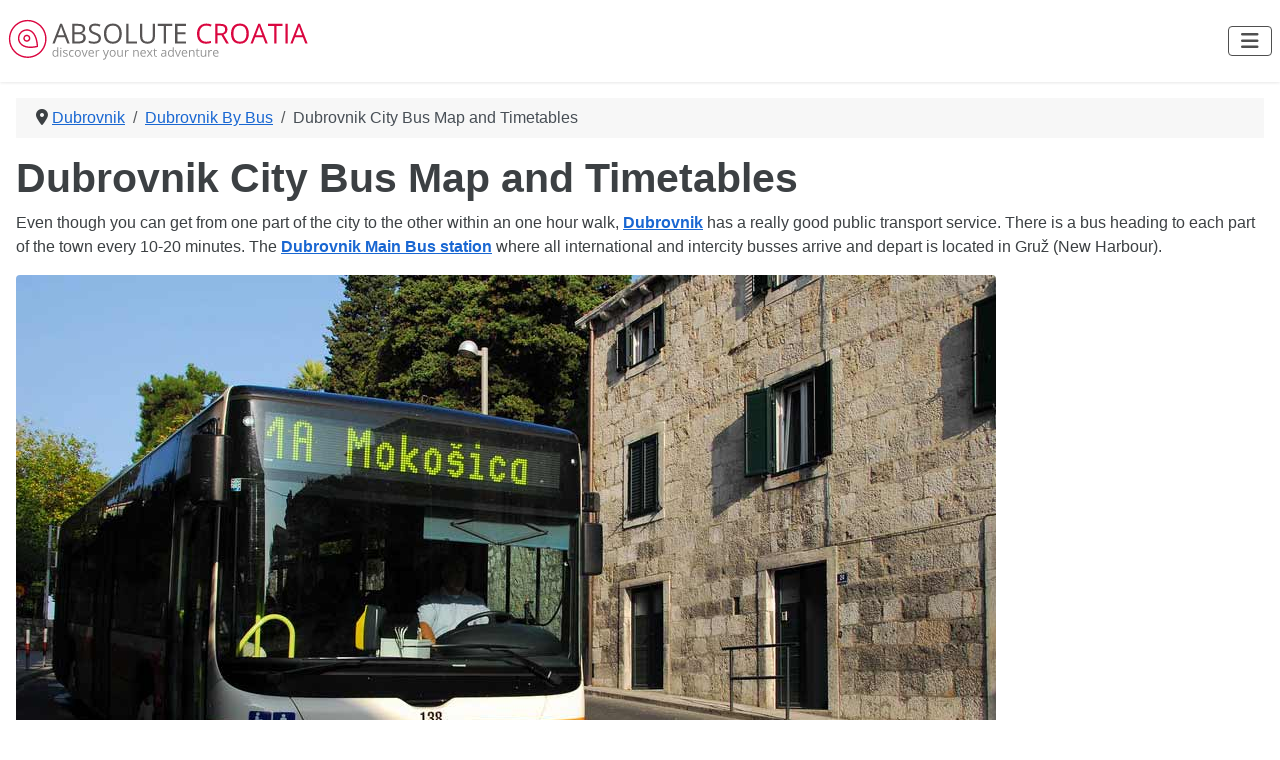

--- FILE ---
content_type: text/html; charset=utf-8
request_url: https://www.absolute-croatia.com/dubrovnik/bus/dubrovnik-city-bus-map
body_size: 6421
content:
<!DOCTYPE html>
<html lang="en-gb" dir="ltr">

<head>
                              <script>
    window ['gtag_enable_tcf_support'] = true;
 </script>
    <!-- Google tag (gtag.js) -->
<script async src="https://www.googletagmanager.com/gtag/js?id=G-FTL0E8JG5F"></script>
<script>
  window.dataLayer = window.dataLayer || [];
  function gtag(){dataLayer.push(arguments);}
  gtag('js', new Date());

  gtag('config', 'G-FTL0E8JG5F');
</script>
  <script async src="https://pagead2.googlesyndication.com/pagead/js/adsbygoogle.js?client=ca-pub-7205076276564183"
     crossorigin="anonymous"></script>
    <meta charset="utf-8">
	<meta name="rights" content="Orsat Munitic">
	<meta name="author" content="Orsat Munitić">
	<meta name="viewport" content="width=device-width, initial-scale=1">
	<meta name="description" content="Dubrovnik City Bus Map and Timetables. Dubrovnik has a good public transport service. There is a bus heading to all parts of Dubrovnik every 10-20 minutes.">
	<meta name="generator" content="Joomla! - Open Source Content Management">
	<title>Dubrovnik City Bus Map and Timetables</title>
	<link href="/media/templates/site/cassiopeia/images/joomla-favicon.svg" rel="icon" type="image/svg+xml">
	<link href="/media/templates/site/cassiopeia/images/favicon.ico" rel="alternate icon" type="image/vnd.microsoft.icon">
	<link href="/media/system/images/joomla-favicon-pinned.svg" rel="mask-icon" color="#000">

    <link href="/media/system/css/joomla-fontawesome.min.css?5f059b" rel="lazy-stylesheet"><noscript><link href="/media/system/css/joomla-fontawesome.min.css?5f059b" rel="stylesheet"></noscript>
	<link href="/media/templates/site/cassiopeia/css/template.min.css?5f059b" rel="stylesheet">
	<link href="/media/templates/site/cassiopeia/css/global/colors_standard.min.css?5f059b" rel="stylesheet">
	<link href="/media/templates/site/cassiopeia/css/vendor/joomla-custom-elements/joomla-alert.min.css?0.4.1" rel="stylesheet">
	<link href="/media/templates/site/cassiopeia/css/user.css?5f059b" rel="stylesheet">
	<style>:root {
		--hue: 214;
		--template-bg-light: #f0f4fb;
		--template-text-dark: #495057;
		--template-text-light: #ffffff;
		--template-link-color: var(--link-color);
		--template-special-color: #001B4C;
		
	}</style>

    <script src="/media/vendor/metismenujs/js/metismenujs.min.js?1.4.0" defer></script>
	<script src="/media/templates/site/cassiopeia/js/mod_menu/menu-metismenu.min.js?5f059b" defer></script>
	<script type="application/json" class="joomla-script-options new">{"joomla.jtext":{"ERROR":"Error","MESSAGE":"Message","NOTICE":"Notice","WARNING":"Warning","JCLOSE":"Close","JOK":"OK","JOPEN":"Open"},"system.paths":{"root":"","rootFull":"https:\/\/www.absolute-croatia.com\/","base":"","baseFull":"https:\/\/www.absolute-croatia.com\/"},"csrf.token":"24b9137516c45516abfb8ff7e3248b14"}</script>
	<script src="/media/system/js/core.min.js?a3d8f8"></script>
	<script src="/media/templates/site/cassiopeia/js/template.min.js?5f059b" type="module"></script>
	<script src="/media/vendor/bootstrap/js/collapse.min.js?5.3.8" type="module"></script>
	<script src="/media/system/js/messages.min.js?9a4811" type="module"></script>
	<script type="application/ld+json">{"@context":"https://schema.org","@type":"BreadcrumbList","@id":"https://www.absolute-croatia.com/#/schema/BreadcrumbList/17","itemListElement":[{"@type":"ListItem","position":1,"item":{"@id":"https://www.absolute-croatia.com/","name":"Home"}},{"@type":"ListItem","position":2,"item":{"@id":"https://www.absolute-croatia.com/dubrovnik","name":"Dubrovnik"}},{"@type":"ListItem","position":3,"item":{"@id":"https://www.absolute-croatia.com/dubrovnik/bus","name":"Dubrovnik By Bus"}},{"@type":"ListItem","position":4,"item":{"name":"Dubrovnik City Bus Map and Timetables"}}]}</script>
	<script type="application/ld+json">{"@context":"https://schema.org","@graph":[{"@type":"Organization","@id":"https://www.absolute-croatia.com/#/schema/Organization/base","name":"Absolute Croatia Travel Guide","url":"https://www.absolute-croatia.com/","sameAs":["https://twitter.com/AbsoluteCroatia","https://web.facebook.com/AbsoluteCroatiaTravel","https://www.instagram.com/absolute.croatia/"]},{"@type":"WebSite","@id":"https://www.absolute-croatia.com/#/schema/WebSite/base","url":"https://www.absolute-croatia.com/","name":"Absolute Croatia Travel Guide","publisher":{"@id":"https://www.absolute-croatia.com/#/schema/Organization/base"}},{"@type":"WebPage","@id":"https://www.absolute-croatia.com/#/schema/WebPage/base","url":"https://www.absolute-croatia.com/dubrovnik/bus/dubrovnik-city-bus-map","name":"Dubrovnik City Bus Map and Timetables","description":"Dubrovnik City Bus Map and Timetables. Dubrovnik has a good public transport service. There is a bus heading to all parts of Dubrovnik every 10-20 minutes.","isPartOf":{"@id":"https://www.absolute-croatia.com/#/schema/WebSite/base"},"about":{"@id":"https://www.absolute-croatia.com/#/schema/Organization/base"},"inLanguage":"en-GB","breadcrumb":{"@id":"https://www.absolute-croatia.com/#/schema/BreadcrumbList/17"}},{"@type":"BlogPosting","headline":"Dubrovnik City Bus Map, Routes and Timetables","description":"Dubrovnik has a really good public transport service. There is a bus heading to all parts of the town every 10-20 minutes.","author":{"@type":"person","name":"Orsat Munitic"},"dateModified":"2024-09-26T00:00:00+00:00","@id":"https://www.absolute-croatia.com/#/schema/com_content/article/40","isPartOf":{"@id":"https://www.absolute-croatia.com/#/schema/WebPage/base"}}]}</script>

</head>

<body class="site com_content wrapper-static view-article layout-blog no-task itemid-140">
    <header class="header container-header full-width position-sticky sticky-top">

        
        
        
                    <div class="grid-child container-nav">
                                    
<div id="mod-custom121" class="mod-custom custom">
    <div class="navbar-brand"><a class="brand-logo" href="https://www.absolute-croatia.com/"><img class="logo d-inline-block" width="300" height="41" src="/images/logo/absolute-croatia-logo.svg" alt="Absolute Croatia logo" loading="eager" decoding="async" /> </a></div>
</div>

<nav class="navbar navbar-expand-lg" aria-label="Main Menu Blog">
    <button class="navbar-toggler navbar-toggler-right" type="button" data-bs-toggle="collapse" data-bs-target="#navbar109" aria-controls="navbar109" aria-expanded="false" aria-label="Toggle Navigation">
        <span class="icon-menu" aria-hidden="true"></span>
    </button>
    <div class="collapse navbar-collapse" id="navbar109">
        <ul class="mod-menu mod-menu_dropdown-metismenu metismenu mod-list ">
<li class="metismenu-item item-102 level-1 deeper parent"><a href="/croatia" >Explore Croatia</a><button class="mm-collapsed mm-toggler mm-toggler-link" aria-haspopup="true" aria-expanded="false" aria-label="Explore Croatia"></button><ul class="mm-collapse"><li class="metismenu-item item-127 level-2"><a href="/croatia/dubrovnik-region" >Dubrovnik Region (Dalmatia)</a></li><li class="metismenu-item item-131 level-2"><a href="/croatia/split-region" >Split Region (Dalmatia)</a></li><li class="metismenu-item item-128 level-2"><a href="/croatia/zagreb-central-croatia" >Zagreb &amp; Central Croatia</a></li><li class="metismenu-item item-121 level-2"><a href="/croatia/zadar-region" >Zadar Region (Dalmatia)</a></li><li class="metismenu-item item-126 level-2"><a href="/croatia/slavonia" >Slavonia</a></li><li class="metismenu-item item-129 level-2"><a href="/croatia/sibenik-region" >Šibenik Region (Dalmatia)</a></li><li class="metismenu-item item-130 level-2"><a href="/croatia/lika-region" >Lika and Karlovac Region</a></li><li class="metismenu-item item-184 level-2"><a href="/croatia/istria" >Istria</a></li><li class="metismenu-item item-218 level-2"><a href="/croatia/travel-information" >Travel information and advice</a></li></ul></li><li class="metismenu-item item-103 level-1 deeper parent"><a href="/destinations" >Destinations</a><button class="mm-collapsed mm-toggler mm-toggler-link" aria-haspopup="true" aria-expanded="false" aria-label="Destinations"></button><ul class="mm-collapse"><li class="metismenu-item item-122 level-2"><a href="/dubrovnik" >Dubrovnik</a></li><li class="metismenu-item item-154 level-2"><a href="/split" >Split</a></li><li class="metismenu-item item-209 level-2"><a href="/zadar" >Zadar</a></li><li class="metismenu-item item-210 level-2"><a href="/zagreb" >Zagreb</a></li><li class="metismenu-item item-214 level-2"><a href="/mljet" >Island Mljet</a></li><li class="metismenu-item item-215 level-2"><a href="/elaphiti-islands" >Elaphiti Islands</a></li><li class="metismenu-item item-217 level-2"><a href="/cavtat" >Cavtat</a></li><li class="metismenu-item item-246 level-2"><a href="/rovinj" >Rovinj</a></li><li class="metismenu-item item-289 level-2"><a href="/plitvice-lakes" >Plitvice Lakes</a></li></ul></li><li class="metismenu-item item-183 level-1"><a href="/travel-magazine" >Travel Magazine</a></li><li class="metismenu-item item-211 level-1"><a href="/delicious-croatia" >Delicious Croatia</a></li></ul>
    </div>
</nav>

                                            </div>
            </header>

    <div class="site-grid">
        
        
        
        
        <div class="grid-child container-component">
            <nav class="mod-breadcrumbs__wrapper" aria-label="Breadcrumbs">
    <ol class="mod-breadcrumbs breadcrumb px-3 py-2">
                    <li class="mod-breadcrumbs__divider float-start">
                <span class="divider icon-location icon-fw" aria-hidden="true"></span>
            </li>
        
        <li class="mod-breadcrumbs__item breadcrumb-item"><a href="/dubrovnik" class="pathway"><span>Dubrovnik</span></a></li><li class="mod-breadcrumbs__item breadcrumb-item"><a href="/dubrovnik/bus" class="pathway"><span>Dubrovnik By Bus</span></a></li><li class="mod-breadcrumbs__item breadcrumb-item active"><span>Dubrovnik City Bus Map and Timetables</span></li>    </ol>
    </nav>

            
            <div id="system-message-container" aria-live="polite"></div>

            <main>
                <div class="com-content-article item-page">
    <meta itemprop="inLanguage" content="en-GB">
    
    
        <div class="page-header">
        <h1>
            Dubrovnik City Bus Map and Timetables        </h1>
                            </div>
        
        
    
    
        
                                                <div class="com-content-article__body">
        <p>Even though you can get from one part of the city to the other within an one hour walk, <a href="/dubrovnik" title="Dubrovnik Travel Guide" class="fw-bold">Dubrovnik</a> has a really good public transport service. There is a bus heading to each part of the town every 10-20 minutes. The <a href="/dubrovnik/bus/dubrovnik-main-bus-station" title="Dubrovnik Main Bus station" class="fw-bold">Dubrovnik Main Bus station</a> where all international and intercity busses arrive and depart is located in Gruž (New Harbour).</p>
 
<div>
<img src="/images/dubrovnik/dubrovnik-bus.jpg" class="rounded" loading="lazy" width="980" height="613" alt="Dubrovnik city bus" data-path="local-images:/dubrovnik/dubrovnik-bus.jpg"/>
<figcaption>Photo: "Local bus from the Port" by Brennan Paezold on <a href="https://www.flickr.com/photos/brenski/2964282252/" target="_blank">Flickr</a></figcaption>
</div>
<div class="clearfix mt-5"></div>
<h2>Dubrovnik City Bus Timetable 2024, all local bus connections in Dubrovnik</h2>
<div class="embed-responsive embed-responsive-1by1">
<iframe class="embed-responsive-item" src="https://www.absolute-croatia.com/images/pdf/dubrovnik-city-bus-timetable.pdf" title="Dubrovnik City Bus Timetable, all local bus connections in Dubrovnik" width="100%" height="500px"></iframe>
</div>
<div class="clearfix mt-5"></div>
<h2>Dubrovnik City Bus map, all local bus connections in Dubrovnik</h2>
<div class="clearfix mt-3"></div>
<img src="https://www.libertasdubrovnik.hr/upload/Mre%C5%BEa-linija.jpg" class="img-fluid" alt="Dubrovnik City Bus map">
<p><small>Data © <a href="https://www.libertasdubrovnik.hr" target="_blank">Libertas Dubrovnik d.o.o.</a></small></p>
<div class="clearfix mt-5"></div>
<hr>
<h3>Dubrovnik Suburban Bus, East</h3>
<a href="/dubrovnik/bus/dubrovnik-suburban-bus-map">Dubrovnik Suburban Bus, East - Timetable</a>
<hr>
<h3>Dubrovnik Suburban Bus, West</h3>
<a href="/dubrovnik/bus/dubrovnik-suburban-bus-map">Dubrovnik Suburban Bus, West- Timetable</a>
<hr>
<h4>Dubrovnik International Bus connections</h4>
<p>For intercity and international buses: <a class="btn btn-info btn-lg" href="/croatia-bus-tickets-online" role="button">Buy your bus ticket online</a></p>
<div class="clearfix mt-3"></div>
<h3>City Bus line numbers</h3>
<p>All the city buses are numbered from 1-9 (including 9). The number is visible on front and on the back of each bus, with exception on older buses which can be put in traffic when the need arises. If so, the number and starting/ending station are on a board under the windshield.</p>
<div class="table-responsive">
<table class="table table-sm">
<caption>Please note that all bus routes head vice versa.</caption>
<thead>
<tr>
<th>Bus number</th>
<th>Start location</th>
<th>End location</th>
<th>Good for</th>
</tr>
</thead>
<tbody>
<tr>
<td>1</td>
<td>Main bus station</td>
<td>Pile Square (Old Town)</td>
<td><small>Runs only during summer. Good for getting from cruise ship to the Old Town</small></td>
</tr>
<tr>
<td>1A</td>
<td>Mokosica</td>
<td>Pile Square (Old Town)</td>
<td><small>Most frequent line. Good for getting from cruise ship to the Old Town. Buy tickets before, bus is usually overcrowded.</small></td>
</tr>
<tr>
<td>1B</td>
<td>Mokosica</td>
<td>Pile Square (Old Town)</td>
<td><small>Most frequent line. Good for getting from cruise ship to the Old Town. Buy tickets before, bus is usually overcrowded.</small></td>
</tr>
<tr>
<td>1C</td>
<td>ACI Marina (Komolac)</td>
<td>Pile Square (Old Town)</td>
<td><small>Good for getting from ACI marina (and the cruise ship) to the Old Town.</small></td>
</tr>
 <tr>
<td>2</td>
<td>Gorica (Rixos Hotel)</td>
<td>Pile Square (Old Town)</td>
<td><small>Good for getting from Rixos to the Old Town.</small></td>
</tr>
<tr>
<td>2A</td>
<td>Glavica B.K.</td>
<td>Pile Square (Old Town)</td>
<td><small>Good for getting from Lapad to the Old Town. Very small bus.</small></td>
</tr>
<tr>
<td>3</td>
<td>Nuncijata</td>
<td>Pile Square (Old Town)</td>
<td><small>Often quite empty, good for getting from cruise ship to the Old Town.</small></td>
</tr>
<tr>
<td>4</td>
<td>Hotel Palace</td>
<td>Pile Square (Old Town)</td>
<td><small>Good for getting from Hotel Palace/Maestral hotels to the Old Town.</small></td>
</tr>
<tr>
<td>5</td>
<td>Viktorija</td>
<td>Babin Kuk (Valamar President)</td>
<td><small>Good for getting from Villa Dubrovnik/Hotel Argentina/Hotel Excelsior/Old Town to Valamar Hotels.</small></td>
</tr>
<tr>
<td>6</td>
<td>Babin Kuk (Valamar President)</td>
<td>Pile Square (Old Town)</td>
<td><small>Good for getting from Valamar hotels and Lapad peninsula to the Old Town Dubrovnik.</small></td>
</tr>
<tr>
<td>7</td>
<td>Kantafig (Main bus station)</td>
<td>Babin Kuk (Valamar President)</td>
<td><small>Good for getting from Main bus station to Valamar hotels.</small></td>
</tr>
<tr>
<td>8</td>
<td>Viktorija</td>
<td>Gruz</td>
<td><small>Good for getting from Old Town to the port or an alternative way to get from cruise ship to the Old Town.</small></td>
        </tr>
<tr>
            <td>9</td>
<td>Hospital</td>
<td>Pile Square (Old Town)</td>
<td><small>Good for getting from Old Town to the hospital.</small></td>
        </tr>
    </tbody>
</table>
</div>
<div class="clearfix mt-5"></div>
<p>On every bus stop you can find a map and the timetable that is regularly updated. Also, on the front of the bus stop are usually sticker numbers that mark the buses that stop on it.</p>
<p>The most frequent lines, with a departure every (approximately) 15 minutes are 1A and 1B "Mokosica -Pile" which pass the main bus terminal, Gruz harbor, Downtown and Boninovo area.</p>
<div class="clearfix mt-3"></div>
<h3>Bus ticket prices</h3>
<h4>1h bus pass</h4>
<p>Tickets can be bought at newspaper stands, the main bus terminal, some bus stops and hotel front desks at the price of €1.73 per ticket which is than valid for 1 hour from the first use. Should you be in a hurry, tickets can also be bought in the bus, but the price is €1.99 and it is advisable to have change as the driver doesn't handle large bills. A ticket bought in the bus is valid for that particular ride. As of 2024 you can also pay by credit card directly inside the bus.</p>
<div class="uk-alert">We strongly recommend buying a bus ticket <strong>before boarding the bus</strong>. During summer, buses are usually overcrowded.</div>
<div class="clearfix mt-3"></div>
<h4>24h bus pass</h4>
<p>There are also day passes available. They cost €5.31 and are valid 24 hours from the first use. You can buy them at the main bus terminal, and sales points owned by Libertas, the public transport provider.</p>
<h4>3-day bus pass</h4>
<p>Good option if you are staying 2 or more days in Dubrovnik. They cost €11.95 and expire 72 hours after first registration inside the vehicle.</p>
<p>Many choose to purchase the <a href="https://www.dubrovnik-online.net/dubrovnik-card" target="_blank" class="fw-bold">Dubrovnik Pass</a>, you get a bus card which is valid for use of public transport throughout the entire City of Dubrovnik, at the same time saving up to 50% and get free entrance to Dubrovnik City Walls, museums and galleries.</p>
<p>If you’re seeking additional ideas for your sightseeing plans, be sure to check out the <a href="https://www.absolute-dubrovnik.com/dubrovnik-attractions" title="best things to do in Dubrovnik" class="fw-bold" target="_blank">Best Things to Do in Dubrovnik</a>, a detailed list of must-see attractions and activities to help you enjoy your visit to the fullest.</p>
<div class="clearfix mt-3"></div>
<p>For intercity and international buses: <a class="btn btn-info btn-lg" href="/croatia-bus-tickets-online" role="button">Buy your bus ticket online</a></p>
<div class="clearfix mt-5"></div>
<div class="uk-clearfix uk-margin"></div>
<h3>Other sources</h3>
<p class="uk-text-large uk-text-bold"><a href="https://www.absolute-dubrovnik.com/travel-by-bus/dubrovnik-city-bus-timetables" title="Dubrovnik City Bus timetables and routes" target="_blank">Dubrovnik City Bus timetables and routes</a></p>
<p class="uk-text-large uk-text-bold"><a href="https://www.dubrovnik-online.net/dubrovnik-by-bus" title="Transportation by coach / bus in Dubrovnik" target="_blank">Transportation by coach / bus in Dubrovnik</a></p>
<div class="uk-clearfix uk-margin"></div>    </div>

                                    <dl class="article-info text-muted">

            <dt class="article-info-term">
                            <span class="visually-hidden">                        Details                            </span>                    </dt>

                    <dd class="createdby">
    <span class="icon-user icon-fw" aria-hidden="true"></span>
                    Written by: <a href="/orsat-munitic" ><span>Orsat Munitić</span></a>    </dd>
        
        
        
        
        
    
            
                    <dd class="modified">
    <span class="icon-calendar icon-fw" aria-hidden="true"></span>
    <time datetime="2025-08-22T10:03:34+02:00">
        Last Updated: 22 August 2025    </time>
</dd>
        
            </dl>
                                
        
<nav class="pagenavigation" aria-label="Page Navigation">
    <span class="pagination ms-0">
                <a class="btn btn-sm btn-secondary previous" href="/dubrovnik/bus/dubrovnik-suburban-bus-map" rel="prev">
            <span class="visually-hidden">
                Previous article: Dubrovnik Suburban Bus Map            </span>
            <span class="icon-chevron-left" aria-hidden="true"></span> <span aria-hidden="true">Prev</span>            </a>
            </span>
</nav>
                                        </div>

            </main>
            <div class="main-bottom card ">
        <div class="card-body">
                
<div id="mod-custom133" class="mod-custom custom">
    <div data-vi-partner-id=P00082409 data-vi-widget-ref=W-83e39cea-02c8-4c03-9e94-03e6b01b0800 ></div>
<script async src="https://www.viator.com/orion/partner/widget.js"></script></div>
    </div>
</div>

        </div>

        
        
            </div>

            <footer class="container-footer footer full-width">
            <div class="grid-child">
                
<div id="mod-custom125" class="mod-custom custom">
    <p class="text-secondary"><small><i>This page may include affiliate links to external sites such as accommodations or activities. If you make a purchase through these links, we receive a small commission at no additional cost to you. We greatly appreciate your support for Absolute Croatia Travel Guide!</i></small></p>
<div class="mt-5"></div>
<p class="text-secondary"><small>Absolute Croatia Copyright © 2011-2025 | Design by <a class="text-secondary" href="https://www.omo.hr/" title="OM Web Design Agency"><small>OM</small></a><br> Every effort has been taken to ensure the accuracy of the content of this site but the publisher cannot be held responsible for the consequences of any errors.</small></p>
<ul class="nav">
  <li class="nav-item">
    <a class="nav-link text-secondary" href="/about-absolute-croatia" title="About Absolute Croatia"><small>About</small></a>
  </li>
  <li class="nav-item">
    <a class="nav-link text-secondary" href="/absolute-croatia-contact" title="Contact information Absolute Croatia"><small>Contact</small></a>
  </li>
  <li class="nav-item">
    <a class="nav-link text-secondary" href="/legal-statement" title="Legal statement"><small>Legal</small></a>
  </li>
  <li class="nav-item">
    <a class="nav-link text-secondary" href="/privacy-and-cookies" title="Privacy and Cookies Policy"><small>Privacy</small></a>
  </li>
</ul></div>

            </div>
        </footer>
    
            <a href="#top" id="back-top" class="back-to-top-link" aria-label="Back to Top">
            <span class="icon-arrow-up icon-fw" aria-hidden="true"></span>
        </a>
    
    
</body>

</html>


--- FILE ---
content_type: text/html;charset=utf-8
request_url: https://www.viator.com/widget/partner/P00082409/W-83e39cea-02c8-4c03-9e94-03e6b01b0800?widgetPreview=false&wd=eyJmIjoidml3LTUzNDczIn0%3D
body_size: 18165
content:
<!DOCTYPE html><html lang="en"><head><meta http-equiv="X-UA-Compatible" content="IE=edge"/><meta name="_csrf_header" content="X-XSRF-TOKEN"/><meta name="_csrf" content="3adce84a-29cd-495b-b1fa-111438f70427"/><meta name="robots" content="noindex"/><meta itemProp="name" content="Viator"/><meta itemProp="url" content="https://www.viator.com/"/><meta property="og:site_name" content="Viator"/><meta http-equiv="Content-Security-Policy" content="default-src &#x27;self&#x27;; worker-src blob:; img-src &#x27;self&#x27; https://cache.vtrcdn.com/ https://cache-graphicslib.viator.com/graphicslib/ https://media.tacdn.com/media/ data: *.gstatic.com *.viator.com *.facebook.com *.zanox.com https://*.paypal.com https://www.paypalobjects.com *.zenaps.com *.siteintercept.qualtrics.com https://static-assets.qualtrics.com https://siteintercept.qualtrics.com *.elev.io https://t1.tacdn.com/ https://media.tacdn.com https://dynamic-media.tacdn.com https://media-cdn.tripadvisor.com https://hare-dynamic-media-cdn.tripadvisor.com https://*.online-metrix.net/ https://www.google-analytics.com https://maps.googleapis.com *.klarnacdn.net *.klarna.com *.klarnaevt.com https://cdn.cookielaw.org https://l.betrad.com *.qualtrics.com https://braze-images.com https://img.riskified.com *.google.com *.google.ac *.google.ad *.google.ae *.google.com.af *.google.com.ag *.google.com.ai *.google.al *.google.am *.google.co.ao *.google.com.ar *.google.as *.google.at *.google.com.au *.google.az *.google.ba *.google.com.bd *.google.be *.google.bf *.google.bg *.google.com.bh *.google.bi *.google.bj *.google.com.bn *.google.com.bo *.google.com.br *.google.bs *.google.bt *.google.co.bw *.google.by *.google.com.bz *.google.ca *.google.com.kh *.google.cc *.google.cd *.google.cf *.google.cat *.google.cg *.google.ch *.google.ci *.google.co.ck *.google.cl *.google.cm *.google.cn *.google.com.co *.google.co.cr *.google.com.cu *.google.cv *.google.com.cy *.google.cz *.google.de *.google.dj *.google.dk *.google.dm *.google.com.do *.google.dz *.google.com.ec *.google.ee *.google.com.eg *.google.es *.google.com.et *.google.fi *.google.com.fj *.google.fm *.google.fr *.google.ga *.google.ge *.google.gf *.google.gg *.google.com.gh *.google.com.gi *.google.gl *.google.gm *.google.gp *.google.gr *.google.com.gt *.google.gy *.google.com.hk *.google.hn *.google.hr *.google.ht *.google.hu *.google.co.id *.google.iq *.google.ie *.google.co.il *.google.im *.google.co.in *.google.io *.google.is *.google.it *.google.je *.google.com.jm *.google.jo *.google.co.jp *.google.co.ke *.google.ki *.google.kg *.google.co.kr *.google.com.kw *.google.kz *.google.la *.google.com.lb *.google.com.lc *.google.li *.google.lk *.google.co.ls *.google.lt *.google.lu *.google.lv *.google.com.ly *.google.co.ma *.google.md *.google.me *.google.mg *.google.mk *.google.ml *.google.com.mm *.google.mn *.google.ms *.google.com.mt *.google.mu *.google.mv *.google.mw *.google.com.mx *.google.com.my *.google.co.mz *.google.com.na *.google.ne *.google.com.nf *.google.com.ng *.google.com.ni *.google.nl *.google.no *.google.com.np *.google.nr *.google.nu *.google.co.nz *.google.com.om *.google.com.pk *.google.com.pa *.google.com.pe *.google.com.ph *.google.pl *.google.com.pg *.google.pn *.google.co.pn *.google.com.pr *.google.ps *.google.pt *.google.com.py *.google.com.qa *.google.ro *.google.rs *.google.ru *.google.rw *.google.com.sa *.google.com.sb *.google.sc *.google.se *.google.com.sg *.google.sh *.google.si *.google.sk *.google.com.sl *.google.sn *.google.sm *.google.so *.google.st *.google.sr *.google.com.sv *.google.td *.google.tg *.google.co.th *.google.com.tj *.google.tk *.google.tl *.google.tm *.google.to *.google.tn *.google.com.tr *.google.tt *.google.com.tw *.google.co.tz *.google.com.ua *.google.co.ug *.google.co.uk *.google.com *.google.com.uy *.google.co.uz *.google.com.vc *.google.co.ve *.google.vg *.google.co.vi *.google.com.vn *.google.vu *.google.ws *.google.co.za *.google.co.zm *.google.co.zw googleads.g.doubleclick.net *.googleadservices.com *.googletagmanager.com *.ytimg.com *.doubleclick.net https://partners-assets.vtrcdn.com/prod/logos/; child-src &#x27;self&#x27; https://cache.vtrcdn.com/; connect-src &#x27;self&#x27; https://cache.vtrcdn.com/ https://attractions.my.salesforce-scrt.com *.facebook.com *.hotjar.com wss://*.hotjar.com/api/v1/client/ws https://graylog.hotjar.com:12443/gelf *.paypal.com *.braintreegateway.com *.braintree-api.com https://*.cardinalcommerce.com https://*.cardinaltrusted.com bam.nr-data.net *.authoritycrm.com https://siteintercept.qualtrics.com https://tripadvisor.co1.qualtrics.com https://ict.infinity-tracking.net/track https://ict.infinity-tracking.net/allocate https://sentry.io https://ipa.elev.io https://cdn.elev.io https://events.elev.io *.viator.com accounts.google.com apis.google.com *.googleapis.com https://t1.tacdn.com/ https://*.google-analytics.com *.klarnacdn.net *.klarna.com https://cdn.cookielaw.org *.onetrust.com *.klarnaevt.com *.qualtrics.com google.com *.google.com googleads.g.doubleclick.net *.braze.com https://api-js.datadome.co https://test.accdab.net https://prod.accdab.net https://beacon.riskified.com https://c.riskified.com/v2/client_infos https://img.riskified.com https://tamg-media-upload-sbx.s3.amazonaws.com/ https://media-user-upload-hare.s3.amazonaws.com/ https://media-user-upload-prod.s3.amazonaws.com/ *.eu.amplitude.com https://video-direct.tacdn.com https://hare-media-cdn.tripadvisor.com https://checkout-api-hare.payments-dev.tamg.cloud https://checkout-api-lapin.payments-dev.tamg.cloud https://checkout-assets.payments.tamg.cloud https://checkout-assets.payments-dev.tamg.cloud https://checkout-api.payments.tamg.cloud *.feroot.com *.stripe.com; font-src &#x27;self&#x27; https://cache.vtrcdn.com/ data: https://baryon.viator.com https://fonts.gstatic.com https://cdn.elev.io; media-src &#x27;self&#x27; https://cache.vtrcdn.com/ https://media.tacdn.com/media/ *.viator.com https://hare-media-cdn.tripadvisor.com https://video-direct.tacdn.com blob:; style-src &#x27;self&#x27; &#x27;unsafe-inline&#x27; https://cache.vtrcdn.com/ https://attractions.my.site.com *.google.com *.googleapis.com *.hotjar.com *.viator.com; object-src &#x27;self&#x27; https://cache.vtrcdn.com/; form-action &#x27;self&#x27; https://*.facebook.com https://accounts.google.com/* https://*.paypal.com https://*.cardinalcommerce.com https://*.cardinaltrusted.com https://www.tamgrt.com/RT https://tripadvisor.co1.qualtrics.com/ https://staging.cdn-net.com https://www.cdn-net.com https://beacon.riskified.com https://c.riskified.com/v2/client_infos https://img.riskified.com; frame-src &#x27;self&#x27; https://cache.vtrcdn.com/ https://attractions.my.site.com *.viator.com https://accounts.google.com/ https://www.tamgrt.com/ https://pay.google.com/ https://viator-demand.firebaseapp.com/ https://fbauth.viator.com/ https://*.facebook.com *.youtube.com *.viatorinc.com *.vtrcdn.com *.hotjar.com *.tripadvisor.at *.tripadvisor.be *.tripadvisor.ca *.tripadvisor.ch *.tripadvisor.cl *.tripadvisor.cn *.tripadvisor.co *.tripadvisor.co.uk *.tripadvisor.co.nz *.tripadvisor.co.za *.tripadvisor.com *.tripadvisor.com.ar *.tripadvisor.com.au *.tripadvisor.com.br *.tripadvisor.com.hk *.tripadvisor.com.mx *.tripadvisor.com.my *.tripadvisor.com.pe *.tripadvisor.com.ph *.tripadvisor.com.sg *.tripadvisor.com.tw *.tripadvisor.com.ve *.tripadvisor.de *.tripadvisor.dk *.tripadvisor.es *.tripadvisor.fr *.tripadvisor.ie *.tripadvisor.in *.tripadvisor.it *.tripadvisor.jp *.tripadvisor.nl *.tripadvisor.pt *.tripadvisor.se *.paypal.com *.tapayments.com https://checkout-assets.payments.tamg.cloud https://checkout-assets.payments-dev.tamg.cloud *.braintreegateway.com *.braintree-api.com client-analytics.braintreegateway.com https://*.cardinalcommerce.com https://*.cardinaltrusted.com https://siteintercept.qualtrics.com https://tripadvisor.co1.qualtrics.com/ https://t1.tacdn.com/ https://h.online-metrix.net/ https://*.securecontact.bt.com https://*.preprodsecurecontact.bt.com *.klarnacdn.net *.klarna.com *.klarnaevt.com https://mention-me.com https://demo.mention-me.com *.paypalobjects.com 12197993.fls.doubleclick.net 13692933.fls.doubleclick.net td.doubleclick.net tpc.googlesyndication.com https://test.accdab.net https://staging.cdn-net.com https://prod.accdab.net https://www.cdn-net.com https://beacon.riskified.com https://c.riskified.com/v2/client_infos https://img.riskified.com https://geo.captcha-delivery.com *.stripe.com; base-uri &#x27;self&#x27;; script-src &#x27;nonce-5iFLnSthjJJBLceU&#x27; &#x27;self&#x27; https://cache.vtrcdn.com/ https://attractions.my.site.com *.gstatic.com *.nr-data.net *.accounts.google.com/* *.youtube.com *.ytimg.com apis.google.com *.googleapis.com *.hotjar.com *.tamgrt.com *.facebook.net s.yimg.com *.ict.infinity-tracking.net *.viator.com *.elev.io *.siteintercept.qualtrics.com https://t1.tacdn.com/ https://h.online-metrix.net/ https://www.google-analytics.com https://siteintercept.qualtrics.com/ *.klarnacdn.net *.klarna.com *.klarnaevt.com https://cdn.cookielaw.org *.onetrust.com https://www.google.com/recaptcha/ https://www.gstatic.com/recaptcha/ https://recaptcha.net/recaptcha/ *.paypal.com *.paypalobjects.com www.googletagmanager.com tagmanager.google.com www.googleadservices.com https://js.datadome.co https://js.captcha-display.com https://ct.captcha-delivery.com https://test.accdab.net https://staging.cdn-net.com https://six.cdn-net.com https://prod.accdab.net https://www.cdn-net.com https://beacon.riskified.com https://c.riskified.com/v2/client_infos https://img.riskified.com https://checkout-assets.payments.tamg.cloud https://checkout-assets.payments-dev.tamg.cloud https://*.cardinalcommerce.com https://static.client.cardinaltrusted.com *.feroot.com *.stripe.com js.braintreegateway.com"/><meta name="subfolderUrlPrefix" content=""/><meta name="_vm_name" content="333201"/><meta name="_page_name" content="partner_widget"/><meta name="_page_view_request_id" content="A752ED80:EB40_0A280F01:01BB_696C70A6_397535E4:1E0DF9"/><meta name="viewport" content="width=device-width, viewport-fit=cover, initial-scale=1.0, minimum-scale=1.0, maximum-scale=5.0"/><link rel="shortcut icon" type="image/ico" href="https://cache.vtrcdn.com/orion/images/favicon.ico"/><link rel="preconnect" href="//cache-graphicslib.viator.com" crossorigin="anonymous"/><link rel="preconnect" href="//cache.vtrcdn.com"/><link rel="preconnect" href="//media.tacdn.com"/><link rel="preload" href="https://cache.vtrcdn.com/orion/fonts/Aeonik/AeonikV-Regular.woff2" as="font" type="font/woff2" crossorigin="anonymous"/><link rel="preload" href="https://cache.vtrcdn.com/orion/fonts/Aeonik/AeonikV-Medium.woff2" as="font" type="font/woff2" crossorigin="anonymous"/><link rel="preload" href="https://cache.vtrcdn.com/orion/fonts/Aeonik/AeonikV-Bold.woff2" as="font" type="font/woff2" crossorigin="anonymous"/><link rel="preload" href="https://cache.vtrcdn.com/orion/fonts/Aeonik/AeonikV-Black.woff2" as="font" type="font/woff2" crossorigin="anonymous"/><script nonce="5iFLnSthjJJBLceU">
                        window.ddjskey = "5D768A5D53EF4D2F5899708C392EAC";
                        window.ddoptions = {
                            endpoint: "https://dd.viator.com/js/",
                            ajaxListenerPath: ["viator"],
                            sessionByHeader: true
                        };
                        </script><script src="https://dd.viator.com/tags.js" async=""></script><title>Viator</title><link rel="stylesheet" href="https://cache.vtrcdn.com/orion/react/client/css/header.1b30bcf0ee9e781a.css"/><link rel="stylesheet" href="https://cache.vtrcdn.com/orion/react/client/css/67937.da8fa58866742e58.css"/><link rel="stylesheet" href="https://cache.vtrcdn.com/orion/react/client/css/PARTNER_WIDGET.cbb4df88552cf8ae.css"/><link rel="stylesheet" href="https://cache.vtrcdn.com/orion/react/client/css/GoogleTagManager.b82f2bc3ed55b688.chunk.css"/><link rel="preload" as="script" href="https://cache.vtrcdn.com/orion/react/client/vendor-547c1394.e20fd7352f5ca7be.js"/><link rel="preload" as="script" href="https://cache.vtrcdn.com/orion/react/client/vendor-19dc620f.b1592ec6a0b41bb0.js"/><link rel="preload" as="script" href="https://cache.vtrcdn.com/orion/react/client/vendor-0dd3648c.57b11c9f20a4c7da.js"/><link rel="preload" as="script" href="https://cache.vtrcdn.com/orion/react/client/vendor-fb5debe7.62bc652465fa15ba.js"/><link rel="preload" as="script" href="https://cache.vtrcdn.com/orion/react/client/vendor-c0d76f48.105512ad792373e8.js"/><link rel="preload" as="script" href="https://cache.vtrcdn.com/orion/react/client/vendor-ad6a2f20.16a77139579c5600.js"/><link rel="preload" as="script" href="https://cache.vtrcdn.com/orion/react/client/vendor-b85e1843.9a71184ac2c91ee5.js"/><link rel="preload" as="script" href="https://cache.vtrcdn.com/orion/react/client/vendor-ea4d591e.b2cceaa727a404f7.js"/><link rel="preload" as="script" href="https://cache.vtrcdn.com/orion/react/client/vendor-f155a1e0.5457f6ebdde7dab2.js"/><link rel="preload" as="script" href="https://cache.vtrcdn.com/orion/react/client/vendor-3a3130dc.5a70ad022af1cdeb.js"/><link rel="preload" as="script" href="https://cache.vtrcdn.com/orion/react/client/vendor-37a93c5f.63d40e825cc57efc.js"/><link rel="preload" as="script" href="https://cache.vtrcdn.com/orion/react/client/vendor-6185be05.05e856b798451653.js"/><link rel="preload" as="script" href="https://cache.vtrcdn.com/orion/react/client/vendor-363ec994.5891d379300d116f.js"/><link rel="preload" as="script" href="https://cache.vtrcdn.com/orion/react/client/vendor-b21522ef.e158d51a8674c336.js"/><link rel="preload" as="script" href="https://cache.vtrcdn.com/orion/react/client/vendor-f945abb9.594e4b302fe7534e.js"/><link rel="preload" as="script" href="https://cache.vtrcdn.com/orion/react/client/vendor-f72b7d4b.f833dda198cb3bab.js"/><link rel="preload" as="script" href="https://cache.vtrcdn.com/orion/react/client/vendor-34320dc2.adf61467899d510c.js"/><link rel="preload" as="script" href="https://cache.vtrcdn.com/orion/react/client/vendor-454f869a.4c8bd17eb03476ff.js"/><link rel="preload" as="script" href="https://cache.vtrcdn.com/orion/react/client/vendor-22b2bdc4.d714eccedacf4d36.js"/><link rel="preload" as="script" href="https://cache.vtrcdn.com/orion/react/client/vendor-b23b11a0.e0a8569d92619915.js"/><link rel="preload" as="script" href="https://cache.vtrcdn.com/orion/react/client/vendor-8cbd2506.696c9ca0eabe5238.js"/><link rel="preload" as="script" href="https://cache.vtrcdn.com/orion/react/client/vendor-48b8d778.f0c44a7059d2b4cd.js"/><link rel="preload" as="script" href="https://cache.vtrcdn.com/orion/react/client/55609.aadb98cc68636ed3.js"/><link rel="preload" as="script" href="https://cache.vtrcdn.com/orion/react/client/10572.33f224cdb9dfadce.js"/><link rel="preload" as="script" href="https://cache.vtrcdn.com/orion/react/client/34371.6da503721b2e8b6f.js"/><link rel="preload" as="script" href="https://cache.vtrcdn.com/orion/react/client/15080.24c2a0406a4ada6a.js"/><link rel="preload" as="script" href="https://cache.vtrcdn.com/orion/react/client/47785.3a151844cda7278b.js"/><link rel="preload" as="script" href="https://cache.vtrcdn.com/orion/react/client/88574.0bb098b850a0cc64.js"/><link rel="preload" as="script" href="https://cache.vtrcdn.com/orion/react/client/9673.1cb4c462d8d77d5b.js"/><link rel="preload" as="script" href="https://cache.vtrcdn.com/orion/react/client/65320.692547b4b59fdc1a.js"/><link rel="preload" as="script" href="https://cache.vtrcdn.com/orion/react/client/PARTNER_WIDGET.8ce5dc24f32534c8.js"/><link rel="preload" as="script" href="https://cache.vtrcdn.com/orion/react/client/GoogleTagManager.daf4db0a93a268b9.chunk.js"/></head><body data-automation="page-PARTNER_WIDGET"><div id="app"><!--$--><!--$--><!--/$--><div><div class="widgetContainer__KTpP border__lRXl" style="--widget-fixed-rows:1" id="widgetsContainer"><div class="widgetProductsContainer__wdt3"><a target="_blank" id="widgetProduct_271431P1" href="https://www.viator.com/tours/Dubrovnik/E-tuk-tuk-panoramic-ride/d904-271431P1?medium=widget&amp;mcid=42383&amp;pid=P00082409&amp;campaign=dubrovnik&amp;widgetPreview=false&amp;widget_ref=W-83e39cea-02c8-4c03-9e94-03e6b01b0800" class="productCard__iGye border__iTb_"><div class="badgeContainer__LSFw"><div class="label__wEV2 attention__aXUA boxShadow__lA23"><strong class="text__Sc4J">Likely to Sell Out</strong></div></div><img fetchPriority="high" src="https://media.tacdn.com/media/attractions-splice-spp-360x240/0a/ff/29/3c.jpg" alt="E-Tuk Tuk Tour in Dubrovnik" class="productPhoto___Tr5" id="productPhoto_widgetProduct_271431P1"/><div class="productDetailsWrapper__eG67"><div class="productDetails__ltlx"><div class="textDetailsContainer__vPt1"><div class="rating__rJdW"><div class="starRating__VZ9P" aria-label="Rated 5.0 out of 5 with 1,457 reviews"><div class="stars__shHz singleStar__vxAl"><svg viewBox="0 0 15 15" fill="none" class="starIcon__oVLE sm__Ap18"><path clip-rule="evenodd" d="M7.5 0a.77.77 0 00-.701.456L5.087 4.083a.785.785 0 01-.588.448l-3.827.582a.828.828 0 00-.433 1.395L3.008 9.33c.185.192.269.46.225.724l-.654 3.987a.809.809 0 00.77.958.751.751 0 00.364-.096l3.423-1.882a.752.752 0 01.728 0l3.423 1.882a.75.75 0 00.363.096.809.809 0 00.771-.958l-.654-3.987a.841.841 0 01.225-.724l2.77-2.823a.828.828 0 00-.434-1.396l-3.827-.581a.785.785 0 01-.589-.448L8.201.456A.77.77 0 007.5 0z"></path></svg></div><div class="rating__JCMy singleStarRating__TOKG sm__Ap18">5.0</div><div class="reviewCount__FJR8 sm__Ap18 reviewCountSingleStar__kaum">(<!-- -->1,457<!-- -->)</div></div></div><h2 class="title__bikM" id="title_widgetProduct_271431P1">E-Tuk Tuk Tour in Dubrovnik</h2><div class="iconProps__gnPM"><div class="iconProp__AyKx"><svg width="16" height="16" viewBox="0 0 16 16" class="icon__UJ21"><path fill-rule="evenodd" clip-rule="evenodd" d="M2 8a6 6 0 1112 0A6 6 0 012 8zm7.06 4.89a5 5 0 003.92-4.39h-2.4a10 10 0 01-1.52 4.39zm0-9.78a10 10 0 011.52 4.39h2.4a5 5 0 00-3.92-4.39zm-2.12 0A5 5 0 003.02 7.5h2.4a10 10 0 011.52-4.39zM6.43 7.5A9 9 0 018 3.33 9 9 0 019.57 7.5H6.43zM8 12.67A9 9 0 016.43 8.5h3.14A9 9 0 018 12.67zM5.42 8.5a10 10 0 001.52 4.39A5 5 0 013.02 8.5h2.4z"></path></svg>Dubrovnik, Dalmatia</div><div class="iconProp__AyKx"><svg width="16" height="16" viewBox="0 0 16 16" class="icon__UJ21"><path fill-rule="evenodd" clip-rule="evenodd" d="M10.85 6.85a.5.5 0 00-.7-.7 1079.74 1079.74 0 00-2.9 2.9l-1.4-1.4a.5.5 0 10-.7.7l1.75 1.76a.5.5 0 00.7 0l.34-.34a2174.78 2174.78 0 012.91-2.92zm-3.6 2.9l.35.36-.35-.36z"></path><path fill-rule="evenodd" clip-rule="evenodd" d="M8 14A6 6 0 108 2a6 6 0 000 12zm5-6A5 5 0 113 8a5 5 0 0110 0z"></path></svg>Free Cancellation</div></div><div class="price__qBWv"><span class="fromLabel__GQES">from</span> <span class="moneyView__wf0H defaultColor__k7nd">€50.00</span></div></div><div class="bookNowButtonContainer__t6dL"><button type="button" class="button__Zf8z outline__NoXn sm__piAm neutral__yc2r fillWidth__v9OH"><span class="innerWrapper__FCMk">Book Now</span></button></div></div></div></a><a target="_blank" id="widgetProduct_5562P163" href="https://www.viator.com/tours/Dubrovnik/Kravice-Waterfalls-Mostar-and-Pocitelj-Day-Tour-from-Dubrovnik-With-All-Entrance-Fees-Included/d904-5562P163?medium=widget&amp;mcid=42383&amp;pid=P00082409&amp;campaign=dubrovnik&amp;widgetPreview=false&amp;widget_ref=W-83e39cea-02c8-4c03-9e94-03e6b01b0800" class="productCard__iGye border__iTb_"><div class="badgeContainer__LSFw"><div class="label__wEV2 attention__aXUA boxShadow__lA23"><strong class="text__Sc4J">Likely to Sell Out</strong></div></div><img fetchPriority="high" src="https://media.tacdn.com/media/attractions-splice-spp-360x240/10/5f/5a/b1.jpg" alt="Kravice Waterfalls, Mostar and Pocitelj Day Tour from Dubrovnik" class="productPhoto___Tr5" id="productPhoto_widgetProduct_5562P163"/><div class="productDetailsWrapper__eG67"><div class="productDetails__ltlx"><div class="textDetailsContainer__vPt1"><div class="rating__rJdW"><div class="starRating__VZ9P" aria-label="Rated 4.5 out of 5 with 1,244 reviews"><div class="stars__shHz singleStar__vxAl"><svg viewBox="0 0 15 15" fill="none" class="starIcon__oVLE sm__Ap18"><path clip-rule="evenodd" d="M7.5 0a.77.77 0 00-.701.456L5.087 4.083a.785.785 0 01-.588.448l-3.827.582a.828.828 0 00-.433 1.395L3.008 9.33c.185.192.269.46.225.724l-.654 3.987a.809.809 0 00.77.958.751.751 0 00.364-.096l3.423-1.882a.752.752 0 01.728 0l3.423 1.882a.75.75 0 00.363.096.809.809 0 00.771-.958l-.654-3.987a.841.841 0 01.225-.724l2.77-2.823a.828.828 0 00-.434-1.396l-3.827-.581a.785.785 0 01-.589-.448L8.201.456A.77.77 0 007.5 0z"></path></svg></div><div class="rating__JCMy singleStarRating__TOKG sm__Ap18">4.5</div><div class="reviewCount__FJR8 sm__Ap18 reviewCountSingleStar__kaum">(<!-- -->1,244<!-- -->)</div></div></div><h2 class="title__bikM" id="title_widgetProduct_5562P163">Kravice Waterfalls, Mostar and Pocitelj Day Tour from Dubrovnik</h2><div class="iconProps__gnPM"><div class="iconProp__AyKx"><svg width="16" height="16" viewBox="0 0 16 16" class="icon__UJ21"><path fill-rule="evenodd" clip-rule="evenodd" d="M2 8a6 6 0 1112 0A6 6 0 012 8zm7.06 4.89a5 5 0 003.92-4.39h-2.4a10 10 0 01-1.52 4.39zm0-9.78a10 10 0 011.52 4.39h2.4a5 5 0 00-3.92-4.39zm-2.12 0A5 5 0 003.02 7.5h2.4a10 10 0 011.52-4.39zM6.43 7.5A9 9 0 018 3.33 9 9 0 019.57 7.5H6.43zM8 12.67A9 9 0 016.43 8.5h3.14A9 9 0 018 12.67zM5.42 8.5a10 10 0 001.52 4.39A5 5 0 013.02 8.5h2.4z"></path></svg>Dubrovnik, Dalmatia</div><div class="iconProp__AyKx"><svg width="16" height="16" viewBox="0 0 16 16" class="icon__UJ21"><path fill-rule="evenodd" clip-rule="evenodd" d="M10.85 6.85a.5.5 0 00-.7-.7 1079.74 1079.74 0 00-2.9 2.9l-1.4-1.4a.5.5 0 10-.7.7l1.75 1.76a.5.5 0 00.7 0l.34-.34a2174.78 2174.78 0 012.91-2.92zm-3.6 2.9l.35.36-.35-.36z"></path><path fill-rule="evenodd" clip-rule="evenodd" d="M8 14A6 6 0 108 2a6 6 0 000 12zm5-6A5 5 0 113 8a5 5 0 0110 0z"></path></svg>Free Cancellation</div></div><div class="price__qBWv"><span class="fromLabel__GQES">from</span> <span class="moneyView__wf0H defaultColor__k7nd">€47.00</span></div></div><div class="bookNowButtonContainer__t6dL"><button type="button" class="button__Zf8z outline__NoXn sm__piAm neutral__yc2r fillWidth__v9OH"><span class="innerWrapper__FCMk">Book Now</span></button></div></div></div></a><a target="_blank" id="widgetProduct_5562MONTENEGRO" href="https://www.viator.com/tours/Dubrovnik/Montenegro-Full-Day-Trip-from-Dubrovnik/d904-5562MONTENEGRO?medium=widget&amp;mcid=42383&amp;pid=P00082409&amp;campaign=dubrovnik&amp;widgetPreview=false&amp;widget_ref=W-83e39cea-02c8-4c03-9e94-03e6b01b0800" class="productCard__iGye border__iTb_"><div class="badgeContainer__LSFw"><div class="label__wEV2 attention__aXUA boxShadow__lA23"><strong class="text__Sc4J">Likely to Sell Out</strong></div></div><img fetchPriority="high" src="https://media.tacdn.com/media/attractions-splice-spp-360x240/07/32/c9/17.jpg" alt="Montenegro Full-Day Trip from Dubrovnik with Optional Boat Trip" class="productPhoto___Tr5" id="productPhoto_widgetProduct_5562MONTENEGRO"/><div class="productDetailsWrapper__eG67"><div class="productDetails__ltlx"><div class="textDetailsContainer__vPt1"><div class="rating__rJdW"><div class="starRating__VZ9P" aria-label="Rated 4.3 out of 5 with 3,212 reviews"><div class="stars__shHz singleStar__vxAl"><svg viewBox="0 0 15 15" fill="none" class="starIcon__oVLE sm__Ap18"><path clip-rule="evenodd" d="M7.5 0a.77.77 0 00-.701.456L5.087 4.083a.785.785 0 01-.588.448l-3.827.582a.828.828 0 00-.433 1.395L3.008 9.33c.185.192.269.46.225.724l-.654 3.987a.809.809 0 00.77.958.751.751 0 00.364-.096l3.423-1.882a.752.752 0 01.728 0l3.423 1.882a.75.75 0 00.363.096.809.809 0 00.771-.958l-.654-3.987a.841.841 0 01.225-.724l2.77-2.823a.828.828 0 00-.434-1.396l-3.827-.581a.785.785 0 01-.589-.448L8.201.456A.77.77 0 007.5 0z"></path></svg></div><div class="rating__JCMy singleStarRating__TOKG sm__Ap18">4.3</div><div class="reviewCount__FJR8 sm__Ap18 reviewCountSingleStar__kaum">(<!-- -->3,212<!-- -->)</div></div></div><h2 class="title__bikM" id="title_widgetProduct_5562MONTENEGRO">Montenegro Full-Day Trip from Dubrovnik with Optional Boat Trip</h2><div class="iconProps__gnPM"><div class="iconProp__AyKx"><svg width="16" height="16" viewBox="0 0 16 16" class="icon__UJ21"><path fill-rule="evenodd" clip-rule="evenodd" d="M2 8a6 6 0 1112 0A6 6 0 012 8zm7.06 4.89a5 5 0 003.92-4.39h-2.4a10 10 0 01-1.52 4.39zm0-9.78a10 10 0 011.52 4.39h2.4a5 5 0 00-3.92-4.39zm-2.12 0A5 5 0 003.02 7.5h2.4a10 10 0 011.52-4.39zM6.43 7.5A9 9 0 018 3.33 9 9 0 019.57 7.5H6.43zM8 12.67A9 9 0 016.43 8.5h3.14A9 9 0 018 12.67zM5.42 8.5a10 10 0 001.52 4.39A5 5 0 013.02 8.5h2.4z"></path></svg>Dubrovnik, Dalmatia</div><div class="iconProp__AyKx"><svg width="16" height="16" viewBox="0 0 16 16" class="icon__UJ21"><path fill-rule="evenodd" clip-rule="evenodd" d="M10.85 6.85a.5.5 0 00-.7-.7 1079.74 1079.74 0 00-2.9 2.9l-1.4-1.4a.5.5 0 10-.7.7l1.75 1.76a.5.5 0 00.7 0l.34-.34a2174.78 2174.78 0 012.91-2.92zm-3.6 2.9l.35.36-.35-.36z"></path><path fill-rule="evenodd" clip-rule="evenodd" d="M8 14A6 6 0 108 2a6 6 0 000 12zm5-6A5 5 0 113 8a5 5 0 0110 0z"></path></svg>Free Cancellation</div></div><div class="price__qBWv"><span class="fromLabel__GQES">from</span> <span class="moneyView__wf0H defaultColor__k7nd">€60.00</span></div></div><div class="bookNowButtonContainer__t6dL"><button type="button" class="button__Zf8z outline__NoXn sm__piAm neutral__yc2r fillWidth__v9OH"><span class="innerWrapper__FCMk">Book Now</span></button></div></div></div></a></div><div class="poweredByViator__JH4_">Powered by Viator.</div></div></div><!--/$--></div><script nonce="5iFLnSthjJJBLceU" type="mime/invalid" id="globalState">{"__ASSET_PUBLIC_PATH__":"https://cache.vtrcdn.com/orion/react/client/","__INTL_MESSAGES__":{"orion.credits.creditsAvailableModal.title":"🎁 Congrats! Your Viator Rewards are ready to use.","orion.credits.creditsAvailableModal.label":"Available now","orion.credits.creditsAvailableModal.body":"You have {creditsFormattedBalance} in Viator Rewards to put toward your next experience.","orion.credits.creditsAvailableModal.learnMoreCta":"Learn more about Viator Rewards","orion.credits.creditsAvailableModal.okCta":"Ok, got it!","orion.cruise.search.dateLabel":"{date} - {nights, plural, one {# night} other {# nights}}","orion.cruise.search.label.cruiseLine":"Cruise Line","orion.cruise.search.label.cruiseShip":"Cruise Ship","orion.cruise.search.label.cruiseSailing":"Sail Date","orion.cruise.search.placeholder.cruiseLine":"Search for cruise line","orion.cruise.search.placeholder.cruiseShip":"Select ship","orion.cruise.search.placeholder.cruiseSailing":"Select sail date","orion.cruise.search.clear.cruiseLine":"Clear cruise line","orion.cruise.search.clear.cruiseShip":"Clear ship","orion.cruise.search.clear.cruiseSailing":"Clear sail date","orion.cruise.search.noResults":"No results","orion.cruise.search.button":"Search","orion.cruise.search.loading":"Loading…","orion.header.logo.viator.ariaLabel":"Viator logo","orion.partnerProgramSwitcherModal.header":"Select Your Program","orion.close":"Close","orion.react.alert.show.more":"Show more","orion.ds.primitives.ratings.starRating.reviews.2":"{count, plural, one {review} other {reviews}}","orion.ds.primitives.ratings.starRating.label.withCount":"Rated {rating} out of {maxRating} with {count, plural, one {# review} other {# reviews}}","orion.ds.primitives.ratings.starRating.label":"Rated {rating} out of {maxRating}","orion.ds.primitives.textInputs.passwordInput.showPassword":"Show password","orion.ds.primitives.textInputs.passwordInput.hidePassword":"Hide password","orion.search.input.clear":"Clear","orion.textarea.maximumCharacter":"{textCharacter}/{maxLength} characters maximum","orion.textarea.minimumCharacter":"{minLength} character minimum","orion.textarea.minimumCharacterCounter":"{minLength} character minimum, you still need to enter {charLeft}","orion.error.500.page.title":"500 Internal Server Error | Viator","orion.error.500":"500 Internal Server Error","orion.error.500.message":"Oops, looks like something went wrong!","orion.error.500.detail":"We are sorry for the inconvenience caused whilst trying to find your next trip.","orion.error.500.cta":"Maybe the miracle in the desert, Las Vegas, can help!","orion.error.400.page.title":"400 Bad Request | Viator","orion.error.400":"400 Bad Request","orion.error.400.message":"Unfortunately we cannot process this request.","orion.error.400.detail":"We are sorry for any inconvenience caused.","orion.error.400.cta":"But we offer other awesome things to do! Like the Sydney harbour bridge.","orion.error.404.page.title":"404 Not Found | Viator","orion.error.404":"404 Not Found","orion.error.404.oops":"Oops...","orion.error.404.message.v2":"We can’t find that page. \u003Cbr> Let’s get you back on the right track. \u003Cbr> Try another search, or click below.","orion.error.404.cta.v2":"Take me home","orion.error.404.image.alt":"Page not found 404 sign","orion.wishlists.cards.createWishlist.label.v4":"New wishlist","orion.wishlists.cards.createCuratedList.label.v1":"New curated list","orion.wishlists.cards.createCollection.label":"New collection","orion.wishlists.cards.wishlist.itemCount.v2":"{count, plural, one {# experience} other {# experiences}}","orion.wishlists.cards.wishlist.wishlistFull.v2":"List full","orion.wishlists.cards.wishlist.wishlistsFull":"Max wishlists reached","orion.wishlists.modal.createWishlist.title.v2":"Name your wishlist","orion.wishlists.modal.input.placeholder.v4":"Ex. Angela S., Rome, August 2025","orion.wishlists.modal.createWishlist.cta.v3":"Create wishlist","orion.wishlists.wishlistName.required.errorMessage":"Name is required.","orion.wishlists.wishlistName.tooLong.errorMessage":"Name cannot exceed {maxLength, plural, one {# character} other {# characters}}","orion.wishlists.wishlistName.personalInformation.errorMessage":"Please do not use any personally identifiable information, such as email address or surname.","orion.wishlists.modal.createCuratedList.title":"Name your curated list","orion.wishlists.modal.createCuratedList.subtitle":"Be descriptive and unique. Anyone with access to your Curated List will see the name.","orion.wishlists.modal.createCuratedList.cta":"Create curated list","orion.wishlists.modal.createCollection.title":"Name your collection","orion.wishlists.modal.modifyWishlist.cta":"Save","orion.wishlists.form.wishlistName.label":"Wishlist name","orion.wishlist.modal.select.multiple.wishlist.title.v2":"Manage your lists - select which list(s) to add or remove an experience to","orion.wishlist.modal.select.multiple.wishlist.selectorTitle":"Select a Collection","orion.wishlist.modal.select.multiple.wishlist.count":"{nSelected, plural, one{# selected} other{# selected}}","orion.wishlist.modal.select.multiple.wishlist.clearAll":"Clear all","orion.wishlist.modal.select.multiple.wishlist.saveButton.v2":"Save","orion.wishlist.modal.select.multiple.wishlist.search.placeholder":"Search","orion.wishlists.partnerShop.tab.published.label":"Published ({wishlistCount})","orion.wishlists.partnerShop.tab.hidden.label":"Hidden ({wishlistCount})","orion.wishlists.modal.selectWishlist.title":"Add to wishlist","orion.wishlists.modal.selectWishlist.moveToTitle.v2":"Select a wishlist","orion.wishlists.modal.selectWishlist.travelAgentsMoveToTitle.v1":"Select a curated list","orion.wishlists.modal.wishlistError.generic.title":"Something went wrong","orion.wishlists.modal.wishlistError.generic.body":"Please try again.","orion.wishlists.modal.wishlistError.notFound.body":"We can't find that wishlist, please refresh the page and try again.","orion.wishlists.modal.wishlistError.maxLists.title.v2":"Your wishlists are full","orion.wishlists.modal.wishlistError.maxLists.body.v2":"Time to book that trip! Delete some wishlists to make more room.","orion.wishlists.modal.wishlistError.maxItems.title":"Your wishlist is full","orion.wishlists.modal.wishlistError.maxItems.body.v2":"Time to book that trip! Delete some experiences to make more room.","orion.wishlists.modal.wishlistError.cta.reload.v2":"Go back","orion.wishlists.modal.wishlistError.cta.myWishlists":"View wishlists","orion.wishlists.modal.wishlistError.cta.myWishlist":"View wishlist","orion.partner.login.modal.back.to.sign.in":"Back to sign in","orion.partner.reset.password.modal.title":"Reset your password","orion.partner.reset.password.modal.description":"Enter the email address associated with your account, and we’ll send you a link to reset your Tripadvisor password.{br}Don’t worry, this is the same password you use to sign in to the Viator Partner Program.","orion.partner.reset.password.modal.email":"Email","orion.partner.reset.password.modal.send.link":"Send link","orion.form.value.required":"This value is required.","orion.login.simple.email.address.invalid":"Email address is invalid","orion.signinsignup.generic.error":"Sorry, an error has occurred. Please try again.","orion.partner.reset.password.success.title":"Check your email for a message from Tripadvisor","orion.partner.reset.password.success.description":"If a Tripadvisor account exists for {email}, you'll receive an email soon with instructions to reset your password.","orion.partner.login.modal.title":"Sign in to the Viator Partner Program","orion.partner.login.modal.titleForTravelAgent":"Sign in to the Viator Travel Agent Platform","orion.partner.login.modal.email":"Email","orion.partner.login.modal.password":"Password","orion.partner.login.modal.sign.in":"Sign in","orion.partner.login.modal.terms.and.conditions":"By proceeding, you agree to the \u003Ctripadvisor-terms>Tripadvisor\u003C/tripadvisor-terms> and \u003Cviator-terms>Viator\u003C/viator-terms> Terms of Use and \u003Cprivacy-policy>Privacy Policy\u003C/privacy-policy>.","orion.partner.login.modal.forgot.password":"Forgot your password?","orion.partner.login.modal.sign.up":"Do not have an account? \u003Csign-up>Create one\u003C/sign-up>","orion.partner.affiliate.account.required":"You aren't enrolled in the Viator Affiliate Program. Please \u003Csign-up>sign up\u003C/sign-up> to continue.","orion.invalid.account.status":"We're sorry, your account has been locked. Please contact support to unlock your account.","orion.email.password.incorrect":"The email or password you entered isn't correct. If you've forgotten your password, please reset it.","orion.wishlist.modal.editDescription.cta":"Save","orion.wishlist.modal.editDescription.title":"Describe your curated list","orion.wishlist.form.editDescription.input.placeholder":"This description will be seen by anyone with access to your curated list. Provide a brief description of what's in your list or write a note to your client.","orion.wishlist.form.editDescription.tooLong.errorMessage":"Description cannot exceed {maxLength, plural, one {# character} other {# characters}}","orion.partner.widget.powered.by.viator.2":"Powered by Viator.","orion.partner.widget.error.heading":"Failed to load","orion.partner.widget.error.lineOne":"We're sorry for the inconvenience","orion.partner.widget.error.lineTwo":"Please try again","orion.partner.widget.noResults.title":"Looking for something to do?","orion.partner.widget.noResults.message":"Discover tours, activities, and experiences to enhance your trip.","orion.partner.widget.noResults.ctaLink":"Explore Experiences","orion.free.cancellation":"Free Cancellation","orion.product.price.from":"From","orion.product.price.from.label":"\u003Cfrom-label>from\u003C/from-label> {price}","orion.product.book.now":"Book Now","orion.likely.to.sell.out":"Likely to Sell Out","orion.product.special.offer":"Special Offer","orion.optin.subscription.checkbox":"Click to receive special offers, travel inspo, tips, and updates from Viator. Don’t worry, you can opt out any time.","orion.questionnaire.chooseOptions":"Choose up to {number} options","orion.questionnaire.answer.photo.altText":"Image relating to {answer}","orion.questionnaire.error":"Something went wrong whilst submitting your questionnaire. Please try again.","orion.questionnaire.multiQuestion.skipButtonText":"Skip","orion.questionnaire.multiQuestion.nextButtonText":"Next","orion.reset.password.create.newPassword":"New password","orion.react.sign.in.use.different.email":"use a different email","orion.optin.almost.there":"Almost there!","orion.optin.loading":"Please hold...","orion.continue":"Continue","orion.react.sign.in.welcome.back":"Welcome back","orion.react.sign.in.enter.current.credentials":"To complete your sign in, please enter your current credentials.","orion.log.in.with.google":"Log in with Google","orion.log.in.with.facebook":"Log in with Facebook","orion.log.in.with.apple":"Log in with Apple","orion.signinsignup.error.popupBlocked":"Our login window was blocked by your browser. Please allow Viator to show popups in your browser settings, or try again.","orion.social.account.exists.with.different.credential.password":"Please login using email and password to access your existing account","orion.social.account.exists.with.different.credential.google":"Please login using Google to access your existing account","orion.social.account.exists.with.different.credential.facebook":"Please login using Facebook to access your existing account","orion.social.account.exists.with.different.credential.apple":"Please login using Apple to access your existing account","orion.social.account.exists.with.different.credential.magic_link":"Looks like you already have an account. Please verify with a one-tap login link below to connect it to your social account.","orion.continue.with.google":"Continue with Google","orion.continue.with.facebook":"Continue with Facebook","orion.continue.with.apple":"Continue with Apple","orion.signinsignup.initial.termsAndConditions.2":"By creating an account, you agree to our \u003Cterms-link>Terms & Conditions\u003C/terms-link>, \u003Cprivacy-link>Privacy Policy\u003C/privacy-link> and \u003Cagreement-link>Agreement with Viator\u003C/agreement-link>.","orion.checkout.email.address.invalid":"The email address you have entered is not valid. Please re-enter your email address.","orion.signup.feedback.password.invalid.v2":"The password is invalid. Minimum 6 characters, should have letters and numbers, no spaces.","orion.distribution.marketing.lead.firstname.error.invalid":"First name is invalid.","orion.checkout.first.name.invalid.length":"First name cannot exceed 15 characters.","orion.distribution.marketing.lead.lastname.error.invalid":"Last name is invalid.","orion.checkout.last.name.invalid.length":"Last name cannot exceed 35 characters.","orion.signup.feedback.password.required":"Please enter a password","orion.signup.feedback.password.noSpaces":"No spaces allowed","orion.signup.feedback.password.criteria.invalid":"Password does not meet all requirements","orion.checkout.form.containsEmoji.errorMessage":"Sorry, we don't currently support emoji.","orion.optin.welcome":"Welcome to Viator!","orion.optin.signup.success":"We’re happy to have you on board. Get exploring","orion.optin.creating.account":"Please hold while our robots create your account. They may take a second...","orion.optin.subscription.error.message":"Something went wrong. Please try again.","orion.optin.add.email.list":"Woohoo! We’re adding you to our email list.","orion.signup.signin.title.two":"Booking made easy","orion.signup.signin.tagline.three":"Log in and manage your booking & tickets.","orion.signinsignup.initial.step.title":"Log in and get exploring","orion.signinsignup.initial.step.subtitle":"Log into your account with your email, or create one below. Quick and easy - promise!","orion.userAccount.signin.email":"Email","orion.signinsignup.initial.or.continue.with":"or continue with","orion.userAccount.signin.findBooking":"Find your booking with","orion.userAccount.signin.itineraryNumber":"itinerary number","orion.forgot.password":"Forgot Password","orion.forgot.password.email.success.header.v2":"Help is on the way!","orion.forgot.password.email.response.v1":"We’ve emailed you instructions for creating a new password. If you haven’t received an email from us, you can contact us directly here.","orion.help.contact.us":"Contact us","orion.getToKnowYou.title":"Welcome to Viator!","orion.getToKnowYou.subtitle":"Let's get to know you. Fill out the survey below to get the best recommendations from us.","orion.getToKnowYou.confirmCtaText":"Show me recommendations","orion.getToKnowYou.skipCtaText":"Not interested","orion.signinsignup.logged.in.header":"Welcome back!","orion.signinsignup.logged.in.body":"In the mood for adventure? Right this way.","orion.signinsignup.logging.in.v2":"Please hold while we log you in. This may take a second...","orion.social.web.storage.unsupported":"Your browser is not supported for social login. Please try again in non-incognito mode.","orion.magic.link.expired":"Your one-time login link has expired. Click the button below for a new link.","orion.magic.link.invalid":"Looks like your login link has already been used or is no longer valid. Request a new link below.","orion.magic.link.magic.link.invalid.email":"The log in link you followed is valid for a different email address","orion.signinsignup.error.still.having.login.issues":"Still having login issues? Contact us for \u003Chelp-center-link>help\u003C/help-center-link>.","orion.login.v2":"Log in","orion.magic.link.confirm.your.email":"Confirm your email to log in","orion.magic.link.almost.there":"Almost there! We just need to confirm your email address again.","orion.magic.link.app.header":"Continue in Viator app","orion.magic.link.app.subtitle":"You will need to use the Viator app to continue","orion.magic.link.app.cta":"Open in Viator app","orion.magic.link.check.inbox":"Check your inbox","orion.magic.link.resend.intro":"We’ve sent you a link that will let you log in without your password.","orion.magic.link.resend.button":"Resend email","orion.magic.link.resend.resent.button":"Resent email","orion.login.signup.title":"Get exploring with Viator","orion.login.signup.subtitle":"Sign in or sign up to discover unforgettable experiences around the world.","orion.login.signup.email.button":"Continue with Email","orion.magic.link.send.intro":"We’ll email you a link for a one-tap login.","orion.magic.link.send.button":"Email me","orion.password":"Password","orion.userAccount.signin.forgotpassword":"Forgot your password?","orion.email.password.incorrect.firebase":"The email or password you entered isn't correct. If you've forgotten your password, please \u003Creset-password-link>reset it.\u003C/reset-password-link>","orion.magic.link.send.alternative.intro":"Or, we’ll email you a link for a one-tap login.","orion.signin.signup.check.your.email.step.title":"Check your email","orion.signin.signup.check.your.email.sent.link.subtitle":"We sent a secure, one-time link to \u003Cbold>{email}\u003C/bold>","orion.signin.signup.check.your.email.resend.email.button":"Resend email","orion.signin.signup.check.your.email.resend.email.button.timer":"Resend email ({secondsLeft}s)","orion.signin.signup.check.your.email.link.instructions":"Tap the link in our email to sign in or create your account — it expires in 10 minutes.","orion.signin.signup.check.your.email.didnt.receive":"Didn’t receive the email?","orion.signin.signup.check.your.email.check.spam":"Check your spam folder for an email from registration@t1.viator.com.","orion.signin.signup.complete.account.step.title":"Let’s wrap this up!","orion.signin.signup.complete.account.step.subtitle":"You're almost there, \u003Cbold>{email}\u003C/bold>. Just add your name to complete your account.","orion.signin.signup.complete.account.step.first.name":"First name","orion.signin.signup.complete.account.step.last.name":"Last name","orion.signin.signup.complete.account.step.optin.subscription.checkbox":"Send me special offers, travel inspo, tips, and updates from Viator. Opt out any time.","orion.signin.signup.complete.account.step.create.account":"Create an account","orion.signin.signup.user.not.found.error":"No signed-in user found to complete signup","orion.signin.signup.controls.back.button.text":"Back","orion.signin.signup.create.password.title":"Create a password","orion.signin.signup.create.password.button":"Create password","orion.signin.signup.enter.email.step.title":"Continue with your email","orion.signin.signup.enter.email.step.subtitle":"Enter your email to sign in or create an account.","orion.signin.signup.enter.email.input.label":"Your email","orion.signin.signup.enter.email.step.continue.button":"Continue","orion.signin.signup.enter.password.step.title":"Continue with password","orion.signin.signup.enter.password.step.subtitle":"You're signing in as \u003Cbold>{email}\u003C/bold>","orion.signin.signup.enter.password.step.input.label":"Password","orion.signin.signup.enter.password.step.login.button":"Log in","orion.signin.signup.enter.password.step.new.user.cta":"New user? Create your account ","orion.signin.signup.magic.link.step.or":"or","orion.signin.signup.enter.password.step.use.one.time.link.button":"Use a one-time link","orion.signin.signup.enter.password.step.login":"Log in","orion.signin.signup.enter.password.step.form.value.required":"This value is required.","orion.signin.signup.generic.error":"Sorry, an error has occurred. Please try again.","orion.signin.signup.password.incorrect.firebase":"The email or password you entered isn't correct. If you've forgotten your password, \u003Creset-password-link>reset or create password.\u003C/reset-password-link>","orion.signin.signup.forgot.password.step.title":"A link to reset or create a password was sent to {email}","orion.signin.signup.forgot.password.step.subtitle":"Didn’t receive the link? \u003Ccontact-us>Contact us\u003C/contact-us>","orion.signin.signup.magic.link.step.title":"Sign in or create an account with a secure link","orion.signin.signup.magic.link.step.subtitle":"We’ll send a secure, one-time link to \u003Cbold>{email}\u003C/bold>","orion.signin.signup.magic.link.step.send.me.the.link.button":"Send me the link","orion.signin.signup.magic.link.step.use.password.button":"Use password instead","orion.sign.up":"Sign Up","orion.sign.up.first.name":"First name","orion.sign.up.last.name":"Last name","orion.sign.up.create.password":"Create password","orion.sign.up.create.account":"Create an account","orion.signup.email.exists":"There is already a user with that email address.","orion.signup.feedback.password.invalid":"The password is invalid. Passwords must be at least six characters long, must contain both letters and numbers and must not include any spaces.","orion.signinsignup.magiclink.signup.sendLinkInstead":"Email me a log-in link instead"},"__PRELOADED_DATA__":{"configuration":{"graphQL":{"gatewayUrl":"https://www.viator.com/graphql/","clientName":"com.viator.orion-browser-prod","operationTimeout":15000,"apolloDevToolsEnabled":false},"helpCenter":{"chat":{"chatInitialContactPoint":"BOT","chatIssueTokenUrl":"https://www.viator.com/orion/baryon/chat/issueToken","chatInitialChatChannel":"CUSTOMER","isPreChatFormEnabled":true},"elevio":{"elevioCompanyId":"5cf09e461e9b7","faqClient":"faq-traveler","elevioSupportedLocales":["en","da","de","es","fr","it","ja","nl","nn","pt","sv"]},"host":{"baryonHostBaseUrl":"https://baryon.viator.com","ipAddress":"18.117.122.132","location":"Columbus, United States","hostApp":"viator"},"delayBeforeShowingForNewSession":0,"salesforceMessagingEnvironment":"Prod","isVisibleByDefault":true,"isToBypassToken":true},"supportChatConfig":{"salesforceMessagingEnvironment":"Prod"},"privacyPolicy":{"showSubscriptionCheckbox":false,"subscriptionCheckboxDefaultValue":true},"assetUrl":"https://cache.vtrcdn.com/orion","taAssetUrl":"https://media.tacdn.com/media","copyrightYear":"2026","homeUrl":"https://www.viator.com/","shopUrl":"https://www.viator.com","localeUrlPrefix":"","firebaseClientConfig":{"projectId":"api-project-518865853796","authDomain":"fbauth.viator.com","apiKey":"AIzaSyBn0xJwd1RmrPGe81KZipL3iTssywUYW00","appId":"1:518865853796:web:7f427888a71b4c1dc02e71"},"headerCustomisation":{"partnerId":0,"hasCssScoped":true,"hasViatorHeaderForWhitelabels":true,"showTripadvisorCompanyText":true,"viatorLogoVariation":"VIATOR"},"footerCustomisation":{"hasCssScoped":true},"partnerPlatformUrl":"https://partners.viator.com","partnerHelpUrl":"https://partnerhelp.viator.com/en","agentResourceCenterUrl":"https://agentcenter.viator.com","dataDomeConfig":{"apiKey":"5D768A5D53EF4D2F5899708C392EAC","isEnabled":true},"ferootConfig":{"scriptUrl":"https://pg.feroot.com/v1/bundle/6166be5b-2ae9-48b4-bdc8-bfc06492dad3","isEnabled":true},"fraudProfilingInAuthConfiguration":{"profilingHostname":"prod.accdab.net","transactionId":"87916ea7-5ffa-4ddb-aa7b-7a8857d9b165","profilingDelayMs":3000,"clientId":"KGQlyGBrXOejGpF0_04cdS8Klbo","shouldResetWindowHistoryChange":false},"fraudProfilingBeaconConfiguration":{"profilingHostname":"beacon.riskified.com","transactionId":"b107262b-360c-4dae-a5f6-d0b8650e340f","profilingDelayMs":1000,"clientId":"VgZgFR0_R2haUPJWAz8YlzfFkcM","storeDomain":"tripadvisor"},"oneTrust":{"domainId":"9c65a12a-c291-4793-ae97-3f1f4851c1df","isEnabled":true,"isTestMode":false},"managePartnerAccountLink":"https://partners.viator.com/login","dynamicImageCdn":"https://dynamic-media.tacdn.com/","sessionReplayAllowed":true},"csrf":{"headerName":"X-XSRF-TOKEN","parameterName":"_csrf","token":"3adce84a-29cd-495b-b1fa-111438f70427"},"isStaticPage":false,"isPageFragment":false,"nonce":"5iFLnSthjJJBLceU","pageId":"PARTNER_WIDGET","pageLangAttribute":"en","pageMeta":{"activeCurrencySwitcherCurrencies":[{"currencyUnit":{"code":"ARS","numericCode":32,"decimalPlaces":2,"numeric3Code":"032","countryCodes":["AR"],"pseudoCurrency":false,"symbol":"ARS","currencyCode":"ARS","defaultFractionDigits":2},"symbol":"$","currencyName":"Argentine Peso"},{"currencyUnit":{"code":"AUD","numericCode":36,"decimalPlaces":2,"numeric3Code":"036","countryCodes":["CC","TV","AU","NR","CX","HM","NF","KI"],"pseudoCurrency":false,"symbol":"A$","currencyCode":"AUD","defaultFractionDigits":2},"symbol":"$","currencyName":"Australian Dollar"},{"currencyUnit":{"code":"BRL","numericCode":986,"decimalPlaces":2,"numeric3Code":"986","countryCodes":["BR"],"pseudoCurrency":false,"symbol":"R$","currencyCode":"BRL","defaultFractionDigits":2},"symbol":"R$","currencyName":"Brazilian Real"},{"currencyUnit":{"code":"CAD","numericCode":124,"decimalPlaces":2,"numeric3Code":"124","countryCodes":["CA"],"pseudoCurrency":false,"symbol":"CA$","currencyCode":"CAD","defaultFractionDigits":2},"symbol":"$","currencyName":"Canadian Dollar"},{"currencyUnit":{"code":"CHF","numericCode":756,"decimalPlaces":2,"numeric3Code":"756","countryCodes":["CH","LI"],"pseudoCurrency":false,"symbol":"CHF","currencyCode":"CHF","defaultFractionDigits":2},"symbol":"CHF","currencyName":"Swiss Franc"},{"currencyUnit":{"code":"CLP","numericCode":152,"decimalPlaces":0,"numeric3Code":"152","countryCodes":["CL"],"pseudoCurrency":false,"symbol":"CLP","currencyCode":"CLP","defaultFractionDigits":0},"symbol":"$","currencyName":"Chilean Peso"},{"currencyUnit":{"code":"COP","numericCode":170,"decimalPlaces":2,"numeric3Code":"170","countryCodes":["CO"],"pseudoCurrency":false,"symbol":"COP","currencyCode":"COP","defaultFractionDigits":2},"symbol":"$","currencyName":"Colombian Peso"},{"currencyUnit":{"code":"DKK","numericCode":208,"decimalPlaces":2,"numeric3Code":"208","countryCodes":["GL","DK","FO"],"pseudoCurrency":false,"symbol":"DKK","currencyCode":"DKK","defaultFractionDigits":2},"symbol":"kr.","currencyName":"Danish Krone"},{"currencyUnit":{"code":"EUR","numericCode":978,"decimalPlaces":2,"numeric3Code":"978","countryCodes":["DE","BE","FI","PT","LT","LU","BL","LV","FR","SI","MC","SK","ME","MF","SM","YT","IE","GF","EE","AD","MQ","GP","VA","GR","IT","ES","EU","TF","AT","RE","CY","AX","PM","NL"],"pseudoCurrency":false,"symbol":"€","currencyCode":"EUR","defaultFractionDigits":2},"symbol":"€","currencyName":"Euro"},{"currencyUnit":{"code":"GBP","numericCode":826,"decimalPlaces":2,"numeric3Code":"826","countryCodes":["GG","IM","GB","JE","GS"],"pseudoCurrency":false,"symbol":"£","currencyCode":"GBP","defaultFractionDigits":2},"symbol":"£","currencyName":"British Pound"},{"currencyUnit":{"code":"HKD","numericCode":344,"decimalPlaces":2,"numeric3Code":"344","countryCodes":["HK"],"pseudoCurrency":false,"symbol":"HK$","currencyCode":"HKD","defaultFractionDigits":2},"symbol":"HK$","currencyName":"Hong Kong Dollar"},{"currencyUnit":{"code":"IDR","numericCode":360,"decimalPlaces":2,"numeric3Code":"360","countryCodes":["ID"],"pseudoCurrency":false,"symbol":"IDR","currencyCode":"IDR","defaultFractionDigits":2},"symbol":"Rp","currencyName":"Indonesian Rupiah"},{"currencyUnit":{"code":"ILS","numericCode":376,"decimalPlaces":2,"numeric3Code":"376","countryCodes":["IL"],"pseudoCurrency":false,"symbol":"₪","currencyCode":"ILS","defaultFractionDigits":2},"symbol":"₪","currencyName":"Israeli New Shekel"},{"currencyUnit":{"code":"INR","numericCode":356,"decimalPlaces":2,"numeric3Code":"356","countryCodes":["IN"],"pseudoCurrency":false,"symbol":"₹","currencyCode":"INR","defaultFractionDigits":2},"symbol":"₹","currencyName":"Indian Rupee"},{"currencyUnit":{"code":"JPY","numericCode":392,"decimalPlaces":0,"numeric3Code":"392","countryCodes":["JP"],"pseudoCurrency":false,"symbol":"¥","currencyCode":"JPY","defaultFractionDigits":0},"symbol":"￥","currencyName":"Japanese Yen"},{"currencyUnit":{"code":"KRW","numericCode":410,"decimalPlaces":0,"numeric3Code":"410","countryCodes":["KR"],"pseudoCurrency":false,"symbol":"₩","currencyCode":"KRW","defaultFractionDigits":0},"symbol":"₩","currencyName":"South Korean Won"},{"currencyUnit":{"code":"MXN","numericCode":484,"decimalPlaces":2,"numeric3Code":"484","countryCodes":["MX"],"pseudoCurrency":false,"symbol":"MX$","currencyCode":"MXN","defaultFractionDigits":2},"symbol":"$","currencyName":"Mexican Peso"},{"currencyUnit":{"code":"NOK","numericCode":578,"decimalPlaces":2,"numeric3Code":"578","countryCodes":["NO","BV","SJ"],"pseudoCurrency":false,"symbol":"NOK","currencyCode":"NOK","defaultFractionDigits":2},"symbol":"kr","currencyName":"Norwegian Krone"},{"currencyUnit":{"code":"NZD","numericCode":554,"decimalPlaces":2,"numeric3Code":"554","countryCodes":["TK","NU","CK","NZ","PN"],"pseudoCurrency":false,"symbol":"NZ$","currencyCode":"NZD","defaultFractionDigits":2},"symbol":"$","currencyName":"New Zealand Dollar"},{"currencyUnit":{"code":"PEN","numericCode":604,"decimalPlaces":2,"numeric3Code":"604","countryCodes":["PE"],"pseudoCurrency":false,"symbol":"PEN","currencyCode":"PEN","defaultFractionDigits":2},"symbol":"S/","currencyName":"Peruvian Sol"},{"currencyUnit":{"code":"PHP","numericCode":608,"decimalPlaces":2,"numeric3Code":"608","countryCodes":["PH"],"pseudoCurrency":false,"symbol":"₱","currencyCode":"PHP","defaultFractionDigits":2},"symbol":"₱","currencyName":"Philippine Peso"},{"currencyUnit":{"code":"PLN","numericCode":985,"decimalPlaces":2,"numeric3Code":"985","countryCodes":["PL"],"pseudoCurrency":false,"symbol":"PLN","currencyCode":"PLN","defaultFractionDigits":2},"symbol":"zł","currencyName":"Polish Zloty"},{"currencyUnit":{"code":"SEK","numericCode":752,"decimalPlaces":2,"numeric3Code":"752","countryCodes":["SE"],"pseudoCurrency":false,"symbol":"SEK","currencyCode":"SEK","defaultFractionDigits":2},"symbol":"kr","currencyName":"Swedish Krona"},{"currencyUnit":{"code":"SGD","numericCode":702,"decimalPlaces":2,"numeric3Code":"702","countryCodes":["SG"],"pseudoCurrency":false,"symbol":"SGD","currencyCode":"SGD","defaultFractionDigits":2},"symbol":"$","currencyName":"Singapore Dollar"},{"currencyUnit":{"code":"THB","numericCode":764,"decimalPlaces":2,"numeric3Code":"764","countryCodes":["TH"],"pseudoCurrency":false,"symbol":"THB","currencyCode":"THB","defaultFractionDigits":2},"symbol":"฿","currencyName":"Thai Baht"},{"currencyUnit":{"code":"TRY","numericCode":949,"decimalPlaces":2,"numeric3Code":"949","countryCodes":["TR"],"pseudoCurrency":false,"symbol":"TRY","currencyCode":"TRY","defaultFractionDigits":2},"symbol":"₺","currencyName":"Turkish Lira"},{"currencyUnit":{"code":"TWD","numericCode":901,"decimalPlaces":2,"numeric3Code":"901","countryCodes":["TW"],"pseudoCurrency":false,"symbol":"NT$","currencyCode":"TWD","defaultFractionDigits":2},"symbol":"NT$","currencyName":"New Taiwan Dollar"},{"currencyUnit":{"code":"USD","numericCode":840,"decimalPlaces":2,"numeric3Code":"840","countryCodes":["PR","MP","IO","PW","FM","MT","HT","GU","BQ","TC","VG","PA","AS","VI","TL","UM","US","EC"],"pseudoCurrency":false,"symbol":"$","currencyCode":"USD","defaultFractionDigits":2},"symbol":"$","currencyName":"US Dollar"},{"currencyUnit":{"code":"ZAR","numericCode":710,"decimalPlaces":2,"numeric3Code":"710","countryCodes":["ZA"],"pseudoCurrency":false,"symbol":"ZAR","currencyCode":"ZAR","defaultFractionDigits":2},"symbol":"R","currencyName":"South African Rand"}],"languageSwitcherLanguagesByContinent":[{"continentKey":"americas","countryAlternateLinks":[{"locale":"en-CA","url":"https://www.viator.com/en-CA/widget/partner/P00082409/W-83e39cea-02c8-4c03-9e94-03e6b01b0800","label":"English (Canada)","siteLocale":{"languageCode":"en","regionCode":"CA","label":"English (Canada)","subFolder":"en-CA","defaultCurrency":"CAD","enabled":true,"displayContinentGroupingKey":"americas","convertToLocale":"en_CA"}},{"locale":"es-AR","url":"https://www.viator.com/es-AR/widget/partner/P00082409/W-83e39cea-02c8-4c03-9e94-03e6b01b0800","label":"Español (Argentina)","siteLocale":{"languageCode":"es","regionCode":"AR","label":"Español (Argentina)","subFolder":"es-AR","defaultCurrency":"USD","enabled":true,"displayContinentGroupingKey":"americas","convertToLocale":"es_AR"}},{"locale":"es-CL","url":"https://www.viator.com/es-CL/widget/partner/P00082409/W-83e39cea-02c8-4c03-9e94-03e6b01b0800","label":"Español (Chile)","siteLocale":{"languageCode":"es","regionCode":"CL","label":"Español (Chile)","subFolder":"es-CL","defaultCurrency":"USD","enabled":true,"displayContinentGroupingKey":"americas","convertToLocale":"es_CL"}},{"locale":"es-CO","url":"https://www.viator.com/es-CO/widget/partner/P00082409/W-83e39cea-02c8-4c03-9e94-03e6b01b0800","label":"Español (Colombia)","siteLocale":{"languageCode":"es","regionCode":"CO","label":"Español (Colombia)","subFolder":"es-CO","defaultCurrency":"USD","enabled":true,"displayContinentGroupingKey":"americas","convertToLocale":"es_CO"}},{"locale":"es-MX","url":"https://www.viator.com/es-MX/widget/partner/P00082409/W-83e39cea-02c8-4c03-9e94-03e6b01b0800","label":"Español (México)","siteLocale":{"languageCode":"es","regionCode":"MX","label":"Español (México)","subFolder":"es-MX","defaultCurrency":"USD","enabled":true,"displayContinentGroupingKey":"americas","convertToLocale":"es_MX"}},{"locale":"es-PE","url":"https://www.viator.com/es-PE/widget/partner/P00082409/W-83e39cea-02c8-4c03-9e94-03e6b01b0800","label":"Español (Perú)","siteLocale":{"languageCode":"es","regionCode":"PE","label":"Español (Perú)","subFolder":"es-PE","defaultCurrency":"USD","enabled":true,"displayContinentGroupingKey":"americas","convertToLocale":"es_PE"}},{"locale":"es-VE","url":"https://www.viator.com/es-VE/widget/partner/P00082409/W-83e39cea-02c8-4c03-9e94-03e6b01b0800","label":"Español (Venezuela)","siteLocale":{"languageCode":"es","regionCode":"VE","label":"Español (Venezuela)","subFolder":"es-VE","defaultCurrency":"USD","enabled":true,"displayContinentGroupingKey":"americas","convertToLocale":"es_VE"}},{"locale":"fr-CA","url":"https://www.viator.com/fr-CA/widget/partner/P00082409/W-83e39cea-02c8-4c03-9e94-03e6b01b0800","label":"Français (Canada)","siteLocale":{"languageCode":"fr","regionCode":"CA","label":"Français (Canada)","subFolder":"fr-CA","defaultCurrency":"CAD","enabled":true,"displayContinentGroupingKey":"americas","convertToLocale":"fr_CA"}},{"locale":"pt","url":"https://www.viator.com/pt-BR/widget/partner/P00082409/W-83e39cea-02c8-4c03-9e94-03e6b01b0800","label":"Português (Brasil)","siteLocale":{"languageCode":"pt","puid":8328,"label":"Português (Brasil)","subFolder":"pt-BR","defaultCurrency":"BRL","enabled":true,"displayContinentGroupingKey":"americas","convertToLocale":"pt_BR"}},{"locale":"en","url":"https://www.viator.com/widget/partner/P00082409/W-83e39cea-02c8-4c03-9e94-03e6b01b0800","label":"English","siteLocale":{"languageCode":"en","label":"English","defaultCurrency":"USD","enabled":true,"displayContinentGroupingKey":"americas","convertToLocale":"en_US"}}]},{"continentKey":"europe","countryAlternateLinks":[{"locale":"da","url":"https://www.viator.com/da-DK/widget/partner/P00082409/W-83e39cea-02c8-4c03-9e94-03e6b01b0800","label":"Dansk","siteLocale":{"languageCode":"da","puid":7383,"label":"Dansk","subFolder":"da-DK","defaultCurrency":"DKK","enabled":true,"displayContinentGroupingKey":"europe","convertToLocale":"da_DK"}},{"locale":"de-AT","url":"https://www.viator.com/de-AT/widget/partner/P00082409/W-83e39cea-02c8-4c03-9e94-03e6b01b0800","label":"Deutsch (Österreich)","siteLocale":{"languageCode":"de","regionCode":"AT","label":"Deutsch (Österreich)","subFolder":"de-AT","defaultCurrency":"EUR","enabled":true,"displayContinentGroupingKey":"europe","convertToLocale":"de_AT"}},{"locale":"de-CH","url":"https://www.viator.com/de-CH/widget/partner/P00082409/W-83e39cea-02c8-4c03-9e94-03e6b01b0800","label":"Deutsch (Schweiz)","siteLocale":{"languageCode":"de","regionCode":"CH","label":"Deutsch (Schweiz)","subFolder":"de-CH","defaultCurrency":"EUR","enabled":true,"displayContinentGroupingKey":"europe","convertToLocale":"de_CH"}},{"locale":"de","url":"https://www.viator.com/de-DE/widget/partner/P00082409/W-83e39cea-02c8-4c03-9e94-03e6b01b0800","label":"Deutsch","siteLocale":{"languageCode":"de","puid":7132,"label":"Deutsch","subFolder":"de-DE","defaultCurrency":"EUR","enabled":true,"displayContinentGroupingKey":"europe","convertToLocale":"de_DE"}},{"locale":"en-GB","url":"https://www.viator.com/en-GB/widget/partner/P00082409/W-83e39cea-02c8-4c03-9e94-03e6b01b0800","label":"English (UK)","siteLocale":{"languageCode":"en","regionCode":"GB","label":"English (UK)","subFolder":"en-GB","defaultCurrency":"GBP","enabled":true,"displayContinentGroupingKey":"europe","convertToLocale":"en_GB"}},{"locale":"en-IE","url":"https://www.viator.com/en-IE/widget/partner/P00082409/W-83e39cea-02c8-4c03-9e94-03e6b01b0800","label":"English (Ireland)","siteLocale":{"languageCode":"en","regionCode":"IE","label":"English (Ireland)","subFolder":"en-IE","defaultCurrency":"EUR","enabled":true,"displayContinentGroupingKey":"europe","convertToLocale":"en_IE"}},{"locale":"es","url":"https://www.viator.com/es-ES/widget/partner/P00082409/W-83e39cea-02c8-4c03-9e94-03e6b01b0800","label":"Español","siteLocale":{"languageCode":"es","puid":7380,"label":"Español","subFolder":"es-ES","defaultCurrency":"EUR","enabled":true,"displayContinentGroupingKey":"europe","convertToLocale":"es_ES"}},{"locale":"fr-BE","url":"https://www.viator.com/fr-BE/widget/partner/P00082409/W-83e39cea-02c8-4c03-9e94-03e6b01b0800","label":"Français (Belgique)","siteLocale":{"languageCode":"fr","regionCode":"BE","label":"Français (Belgique)","subFolder":"fr-BE","defaultCurrency":"EUR","enabled":true,"displayContinentGroupingKey":"europe","convertToLocale":"fr_BE"}},{"locale":"fr-CH","url":"https://www.viator.com/fr-CH/widget/partner/P00082409/W-83e39cea-02c8-4c03-9e94-03e6b01b0800","label":"Français (Suisse)","siteLocale":{"languageCode":"fr","regionCode":"CH","label":"Français (Suisse)","subFolder":"fr-CH","defaultCurrency":"EUR","enabled":true,"displayContinentGroupingKey":"europe","convertToLocale":"fr_CH"}},{"locale":"fr","url":"https://www.viator.com/fr-FR/widget/partner/P00082409/W-83e39cea-02c8-4c03-9e94-03e6b01b0800","label":"Français","siteLocale":{"languageCode":"fr","puid":7379,"label":"Français","subFolder":"fr-FR","defaultCurrency":"EUR","enabled":true,"displayContinentGroupingKey":"europe","convertToLocale":"fr_FR"}},{"locale":"it-CH","url":"https://www.viator.com/it-CH/widget/partner/P00082409/W-83e39cea-02c8-4c03-9e94-03e6b01b0800","label":"Italiano (Svizzera)","siteLocale":{"languageCode":"it","regionCode":"CH","label":"Italiano (Svizzera)","subFolder":"it-CH","defaultCurrency":"EUR","enabled":true,"displayContinentGroupingKey":"europe","convertToLocale":"it_CH"}},{"locale":"it","url":"https://www.viator.com/it-IT/widget/partner/P00082409/W-83e39cea-02c8-4c03-9e94-03e6b01b0800","label":"Italiano","siteLocale":{"languageCode":"it","puid":8345,"label":"Italiano","subFolder":"it-IT","defaultCurrency":"EUR","enabled":true,"displayContinentGroupingKey":"europe","convertToLocale":"it_IT"}},{"locale":"nl-BE","url":"https://www.viator.com/nl-BE/widget/partner/P00082409/W-83e39cea-02c8-4c03-9e94-03e6b01b0800","label":"Nederlands (België)","siteLocale":{"languageCode":"nl","regionCode":"BE","label":"Nederlands (België)","subFolder":"nl-BE","defaultCurrency":"EUR","enabled":true,"displayContinentGroupingKey":"europe","convertToLocale":"nl_BE"}},{"locale":"nl","url":"https://www.viator.com/nl-NL/widget/partner/P00082409/W-83e39cea-02c8-4c03-9e94-03e6b01b0800","label":"Nederlands","siteLocale":{"languageCode":"nl","puid":7381,"label":"Nederlands","subFolder":"nl-NL","defaultCurrency":"EUR","enabled":true,"displayContinentGroupingKey":"europe","convertToLocale":"nl_NL"}},{"locale":"no","url":"https://www.viator.com/no-NO/widget/partner/P00082409/W-83e39cea-02c8-4c03-9e94-03e6b01b0800","label":"Norsk","siteLocale":{"languageCode":"no","puid":7382,"label":"Norsk","subFolder":"no-NO","defaultCurrency":"NOK","enabled":true,"displayContinentGroupingKey":"europe","convertToLocale":"no_NO"}},{"locale":"pt-PT","url":"https://www.viator.com/pt-PT/widget/partner/P00082409/W-83e39cea-02c8-4c03-9e94-03e6b01b0800","label":"Português (Portugal)","siteLocale":{"languageCode":"pt","regionCode":"PT","label":"Português (Portugal)","subFolder":"pt-PT","defaultCurrency":"EUR","enabled":true,"displayContinentGroupingKey":"europe","convertToLocale":"pt_PT"}},{"locale":"sv","url":"https://www.viator.com/sv-SE/widget/partner/P00082409/W-83e39cea-02c8-4c03-9e94-03e6b01b0800","label":"Svenska","siteLocale":{"languageCode":"sv","puid":7384,"label":"Svenska","subFolder":"sv-SE","defaultCurrency":"SEK","enabled":true,"displayContinentGroupingKey":"europe","convertToLocale":"sv_SE"}}]},{"continentKey":"asia.pacific","countryAlternateLinks":[{"locale":"en-AU","url":"https://www.viator.com/en-AU/widget/partner/P00082409/W-83e39cea-02c8-4c03-9e94-03e6b01b0800","label":"English (Australia)","siteLocale":{"languageCode":"en","regionCode":"AU","label":"English (Australia)","subFolder":"en-AU","defaultCurrency":"AUD","enabled":true,"displayContinentGroupingKey":"asia.pacific","convertToLocale":"en_AU"}},{"locale":"en-HK","url":"https://www.viator.com/en-HK/widget/partner/P00082409/W-83e39cea-02c8-4c03-9e94-03e6b01b0800","label":"English (Hong Kong)","siteLocale":{"languageCode":"en","regionCode":"HK","label":"English (Hong Kong)","subFolder":"en-HK","defaultCurrency":"HKD","enabled":true,"displayContinentGroupingKey":"asia.pacific","convertToLocale":"en_HK"}},{"locale":"en-IN","url":"https://www.viator.com/en-IN/widget/partner/P00082409/W-83e39cea-02c8-4c03-9e94-03e6b01b0800","label":"English (India)","siteLocale":{"languageCode":"en","regionCode":"IN","label":"English (India)","subFolder":"en-IN","defaultCurrency":"INR","enabled":true,"displayContinentGroupingKey":"asia.pacific","convertToLocale":"en_IN"}},{"locale":"en-MY","url":"https://www.viator.com/en-MY/widget/partner/P00082409/W-83e39cea-02c8-4c03-9e94-03e6b01b0800","label":"English (Malaysia)","siteLocale":{"languageCode":"en","regionCode":"MY","label":"English (Malaysia)","subFolder":"en-MY","defaultCurrency":"USD","enabled":true,"displayContinentGroupingKey":"asia.pacific","convertToLocale":"en_MY"}},{"locale":"en-NZ","url":"https://www.viator.com/en-NZ/widget/partner/P00082409/W-83e39cea-02c8-4c03-9e94-03e6b01b0800","label":"English (New Zealand)","siteLocale":{"languageCode":"en","regionCode":"NZ","label":"English (New Zealand)","subFolder":"en-NZ","defaultCurrency":"NZD","enabled":true,"displayContinentGroupingKey":"asia.pacific","convertToLocale":"en_NZ"}},{"locale":"en-PH","url":"https://www.viator.com/en-PH/widget/partner/P00082409/W-83e39cea-02c8-4c03-9e94-03e6b01b0800","label":"English (Philippines)","siteLocale":{"languageCode":"en","regionCode":"PH","label":"English (Philippines)","subFolder":"en-PH","defaultCurrency":"USD","enabled":true,"displayContinentGroupingKey":"asia.pacific","convertToLocale":"en_PH"}},{"locale":"en-SG","url":"https://www.viator.com/en-SG/widget/partner/P00082409/W-83e39cea-02c8-4c03-9e94-03e6b01b0800","label":"English (Singapore)","siteLocale":{"languageCode":"en","regionCode":"SG","label":"English (Singapore)","subFolder":"en-SG","defaultCurrency":"SGD","enabled":true,"displayContinentGroupingKey":"asia.pacific","convertToLocale":"en_SG"}},{"locale":"ja","url":"https://www.viator.com/ja-JP/widget/partner/P00082409/W-83e39cea-02c8-4c03-9e94-03e6b01b0800","label":"日本語","siteLocale":{"languageCode":"ja","puid":8327,"label":"日本語","subFolder":"ja-JP","defaultCurrency":"JPY","enabled":true,"displayContinentGroupingKey":"asia.pacific","convertToLocale":"ja_JP"}}]},{"continentKey":"africa.middle.east","countryAlternateLinks":[{"locale":"en-ZA","url":"https://www.viator.com/en-ZA/widget/partner/P00082409/W-83e39cea-02c8-4c03-9e94-03e6b01b0800","label":"English (South Africa)","siteLocale":{"languageCode":"en","regionCode":"ZA","label":"English (South Africa)","subFolder":"en-ZA","defaultCurrency":"ZAR","enabled":true,"displayContinentGroupingKey":"africa.middle.east","convertToLocale":"en_ZA"}}]}],"calendarLocalisation":{"months":["January","February","March","April","May","June","July","August","September","October","November","December",""],"shortMonths":["Jan","Feb","Mar","Apr","May","Jun","Jul","Aug","Sep","Oct","Nov","Dec",""],"weekdays":["Sunday","Monday","Tuesday","Wednesday","Thursday","Friday","Saturday"],"shortWeekdays":["Sun","Mon","Tue","Wed","Thu","Fri","Sat"],"startWeekOnMonday":false}},"pageModel":{"widgetRef":"W-83e39cea-02c8-4c03-9e94-03e6b01b0800","partnerId":"P00082409","homePageLink":"https://www.viator.com/?medium=widget&mcid=42383&pid=P00082409&campaign=dubrovnik&widgetPreview=false&widget_ref=W-83e39cea-02c8-4c03-9e94-03e6b01b0800","widgetPreview":"false","partnerWidgetProducts":[{"title":"E-Tuk Tuk Tour in Dubrovnik","averageReviewRating":5,"exactAverageReviewRating":5,"productCode":"271431P1","destination":"Dubrovnik, Dalmatia","photoUrl":"https://media.tacdn.com/media/attractions-splice-spp-360x240/0a/ff/29/3c.jpg","price":{"retailPrice":{"currencyCode":"EUR","currencySymbol":"€","amount":50},"discountedPrice":{"currencyCode":"EUR","currencySymbol":"€","amount":50},"discountAmount":{"currencyCode":"EUR","currencySymbol":"€","amount":0},"isDiscounted":false},"totalReviewsCount":1457,"productUrl":"https://www.viator.com/tours/Dubrovnik/E-tuk-tuk-panoramic-ride/d904-271431P1?medium=widget&mcid=42383&pid=P00082409&campaign=dubrovnik&widgetPreview=false&widget_ref=W-83e39cea-02c8-4c03-9e94-03e6b01b0800","hasSpecialOffer":false,"isFreeCancellable":true,"isLikelyToSellOut":true},{"title":"Kravice Waterfalls, Mostar and Pocitelj Day Tour from Dubrovnik","averageReviewRating":4.5,"exactAverageReviewRating":4.5,"productCode":"5562P163","destination":"Dubrovnik, Dalmatia","photoUrl":"https://media.tacdn.com/media/attractions-splice-spp-360x240/10/5f/5a/b1.jpg","price":{"retailPrice":{"currencyCode":"EUR","currencySymbol":"€","amount":47},"discountedPrice":{"currencyCode":"EUR","currencySymbol":"€","amount":47},"discountAmount":{"currencyCode":"EUR","currencySymbol":"€","amount":0},"isDiscounted":false},"totalReviewsCount":1244,"productUrl":"https://www.viator.com/tours/Dubrovnik/Kravice-Waterfalls-Mostar-and-Pocitelj-Day-Tour-from-Dubrovnik-With-All-Entrance-Fees-Included/d904-5562P163?medium=widget&mcid=42383&pid=P00082409&campaign=dubrovnik&widgetPreview=false&widget_ref=W-83e39cea-02c8-4c03-9e94-03e6b01b0800","hasSpecialOffer":false,"isFreeCancellable":true,"isLikelyToSellOut":true},{"title":"Montenegro Full-Day Trip from Dubrovnik with Optional Boat Trip","averageReviewRating":4.5,"exactAverageReviewRating":4.3,"productCode":"5562MONTENEGRO","destination":"Dubrovnik, Dalmatia","photoUrl":"https://media.tacdn.com/media/attractions-splice-spp-360x240/07/32/c9/17.jpg","price":{"retailPrice":{"currencyCode":"EUR","currencySymbol":"€","amount":60},"discountedPrice":{"currencyCode":"EUR","currencySymbol":"€","amount":60},"discountAmount":{"currencyCode":"EUR","currencySymbol":"€","amount":0},"isDiscounted":false},"totalReviewsCount":3212,"productUrl":"https://www.viator.com/tours/Dubrovnik/Montenegro-Full-Day-Trip-from-Dubrovnik/d904-5562MONTENEGRO?medium=widget&mcid=42383&pid=P00082409&campaign=dubrovnik&widgetPreview=false&widget_ref=W-83e39cea-02c8-4c03-9e94-03e6b01b0800","hasSpecialOffer":false,"isFreeCancellable":true,"isLikelyToSellOut":true}],"partnerWidgetBehaviours":{"displayMode":"GRID","showDestination":true,"showFreeCancellation":true,"showBorder":true,"showWhenNoResults":true,"buttonVariant":"BLACK_OUTLINE"},"hasError":false},"requestDetails":{"deviceType":"DESKTOP","devicePlatform":"UNKNOWN","visitorId":"d4dc6b83-25ee-447d-80ca-43683daa9de7","sessionId":"d4dc6b83-25ee-447d-80ca-43683daa9de7","uuid":"A752ED80:EB40_0A280F01:01BB_696C70A6_397535E4:1E0DF9","landingPage":"https://www.viator.com/widget/partner/P00082409/W-83e39cea-02c8-4c03-9e94-03e6b01b0800","landingPageReferrer":"https://www.absolute-croatia.com/","origin":"https://www.viator.com","javascriptExecuted":false,"clientIp":"18.117.122.132","requestUrl":"https://www.viator.com/widget/partner/P00082409/W-83e39cea-02c8-4c03-9e94-03e6b01b0800","isBot":true,"isNativeApp":false},"session":{"visitorRef":"VIS-79a89086-f7ca-4993-830f-16e210623264","visitId":"d4dc6b83-25ee-447d-80ca-43683daa9de7","locale":"en","languageTag":"en","languageCode":"en","languageDisplayName":"English","currency":{"currencyUnit":{"code":"USD","numericCode":840,"decimalPlaces":2,"numeric3Code":"840","countryCodes":["PR","MP","IO","PW","FM","MT","HT","GU","BQ","TC","VG","PA","AS","VI","TL","UM","US","EC"],"pseudoCurrency":false,"symbol":"$","currencyCode":"USD","defaultFractionDigits":2},"symbol":"$","currencyName":"US Dollar"},"behaviours":{"hideHeaderAndFooterLayout":false,"hasHelpLinkInFooter":true,"canToggleHelpCenterWidgetFromFooter":false,"canToggleHelpCenterWidgetFromHeader":false,"canViewPartnerHelp":false,"canViewAgentResourceCenter":false,"hasSiteRulesLink":true,"hasImpressumLink":false,"hasModernSlaveryStatementLink":false,"showRewardsInProfileMenu":true,"showCurrencyLocale":true,"showCart":false,"showAvatar":true,"hidePartialLoginEligible":false,"hideLoginState":false,"canUserLogIn":true,"canPartnerLogIn":false,"canUserLogOut":false,"canPartnerLogOut":false,"canSwitchUser":false,"canPartnerSwitchUser":false,"canPartnerSwitchPrograms":false,"canUserSignUp":true,"canPartnerSignUp":false,"canViewAccount":false,"canViewBookings":true,"canViewAffiliateSiteStripe":false,"showDatePickerInSearchInput":true,"canShareLink":false,"hasHeaderMenus":true,"hasGlobalNavMenu":false,"hasGlobalNavMenuForBots":true,"hasGoogleTagManager":true,"hasGoogleGlobalSiteTags":true,"hasMemberPersonalisation":false,"wishlistBehaviours":{"showWishlistButtons":true,"canUseWishlistWhenLoggedOut":false,"shouldSkipWishlistQuery":true,"shouldShowShareWishlistMessagingModal":false,"shouldShowShareWishlistMessaging":false,"isSelectorWishlist":false,"isLimitedVisitorWishlist":true,"isTravelAgentWishlist":false},"hasConsentManager":false,"hasFraudProfilingEnabled":false,"showLanguagePreferenceBanner":false,"hasCartRedesign":false,"sendMagicLinkThroughUnp":true,"hasCreditsAvailableModal":false,"hasOperatedByHyperLink":false,"hasOperatorPageDescription":false,"useSalesforceMessagingClient":true,"useSalesforceMessagingGaiAutomation":false,"hasPaxMixOnTAP":false,"hasTourSizeOnTAP":false,"showCruiseExcursionsTooltip":false,"defaultSearchTab":"ALL","hasPaxPicker":false,"hasWhitelabelTheming":false,"hasDatePickerOptimisationVariantA":true,"hasDatePickerOptimisationEligibility":false,"hasAnyDatePlaceholder":false,"showExtraCharges":false,"hasDatePickerInSearchBar":false,"hasStickySearchBar":false,"hasAccessibilityFilters":false,"hasAccessibilityFiltersEligibility":false,"hasInputFieldsTest":true,"hasInputFieldsEligibility":true,"hasCategoriesDropdownFiltersEligibility":false,"hasCategoriesDropdownFiltersVariantA":false,"hasCategoriesDropdownFiltersVariantB":false,"useMmbDecisionTree":false,"eligibleForMmbDecisionTree":false,"hasChannelMixTestEligibility":false,"hasCsChatContact":true,"hasCsPhoneContact":true,"isEligibleCheckoutResumeToastWithSpotsLeftExperimentTest":false,"isItineraryLoginRemoved":true,"isEmailEnumerationProtectionTest":false,"isEmailEnumerationProtectionEligible":false,"isCruiseSearchEnabled":false,"isCruisePageEnabled":false,"isFixPricelineCaptchaEnabled":true,"isDatePickerSquareDesignEligibility":true,"isDatePickerSquareDesignTest":true,"isVariantACheckoutResumeToastWithSpotsLeftExperimentTest":false,"isVariantBCheckoutResumeToastWithSpotsLeftExperimentTest":false,"isHelpCenterWidgetAvailable":false},"mcid":"42861","hasPersonalisedTracking":false,"hasCartItems":false,"cartItemsCount":0,"userCredits":{"currencyUnit":{"code":"USD","numericCode":840,"decimalPlaces":2,"numeric3Code":"840","countryCodes":["PR","MP","IO","PW","FM","MT","HT","GU","BQ","TC","VG","PA","AS","VI","TL","UM","US","EC"],"pseudoCurrency":false,"symbol":"$","currencyCode":"USD","defaultFractionDigits":2},"availableBalance":{"currencyCode":"USD","currencySymbol":"$","amount":0},"pendingBalance":{"currencyCode":"USD","currencySymbol":"$","amount":0},"hasCredits":false},"notifications":{"headerNotifications":[],"footerNotifications":[]},"branding":"VIATOR","footerStyle":"VIATOR","headerStyle":"VIATOR","accountSubMenuStyle":"VIATOR","partnerLoginModalStyle":"AFFILIATE","partnerSelectorHeaderStyle":"DEFAULT","utmTrackingDetails":{},"pointOfSale":"WEB","hasDebugEnabled":false,"maxSelectableDate":"2027-01-17","userContext":{"publicIpAddress":"18.117.122.132","deviceType":"DESKTOP","platformType":"WEB","pointOfSale":"www.viator.com/en-US","servletName":"partner_widget"},"velaOverrides":{"variantOverrides":[],"featureOverrides":[]},"isUserAuthenticated":false,"tapersistentCookie":"cb3d3226-c324-4cb0-90ef-af8a53604e5d"},"tracking":{"pageAction":"partner_widget","servletName":"partner_widget","pageViewRequestId":"A752ED80:EB40_0A280F01:01BB_696C70A6_397535E4:1E0DF9"},"seo":{"alternateLinks":[],"alternateLinksForLanguageSwitcher":[],"isNoIndex":true}}}</script><script nonce="5iFLnSthjJJBLceU">Object.assign(window, JSON.parse(window.globalState.innerHTML));</script></body></html><script src="https://cache.vtrcdn.com/orion/react/client/vendor-547c1394.e20fd7352f5ca7be.js" async=""></script><script src="https://cache.vtrcdn.com/orion/react/client/vendor-19dc620f.b1592ec6a0b41bb0.js" async=""></script><script src="https://cache.vtrcdn.com/orion/react/client/vendor-0dd3648c.57b11c9f20a4c7da.js" async=""></script><script src="https://cache.vtrcdn.com/orion/react/client/vendor-fb5debe7.62bc652465fa15ba.js" async=""></script><script src="https://cache.vtrcdn.com/orion/react/client/vendor-c0d76f48.105512ad792373e8.js" async=""></script><script src="https://cache.vtrcdn.com/orion/react/client/vendor-ad6a2f20.16a77139579c5600.js" async=""></script><script src="https://cache.vtrcdn.com/orion/react/client/vendor-b85e1843.9a71184ac2c91ee5.js" async=""></script><script src="https://cache.vtrcdn.com/orion/react/client/vendor-ea4d591e.b2cceaa727a404f7.js" async=""></script><script src="https://cache.vtrcdn.com/orion/react/client/vendor-f155a1e0.5457f6ebdde7dab2.js" async=""></script><script src="https://cache.vtrcdn.com/orion/react/client/vendor-3a3130dc.5a70ad022af1cdeb.js" async=""></script><script src="https://cache.vtrcdn.com/orion/react/client/vendor-37a93c5f.63d40e825cc57efc.js" async=""></script><script src="https://cache.vtrcdn.com/orion/react/client/vendor-6185be05.05e856b798451653.js" async=""></script><script src="https://cache.vtrcdn.com/orion/react/client/vendor-363ec994.5891d379300d116f.js" async=""></script><script src="https://cache.vtrcdn.com/orion/react/client/vendor-b21522ef.e158d51a8674c336.js" async=""></script><script src="https://cache.vtrcdn.com/orion/react/client/vendor-f945abb9.594e4b302fe7534e.js" async=""></script><script src="https://cache.vtrcdn.com/orion/react/client/vendor-f72b7d4b.f833dda198cb3bab.js" async=""></script><script src="https://cache.vtrcdn.com/orion/react/client/vendor-34320dc2.adf61467899d510c.js" async=""></script><script src="https://cache.vtrcdn.com/orion/react/client/vendor-454f869a.4c8bd17eb03476ff.js" async=""></script><script src="https://cache.vtrcdn.com/orion/react/client/vendor-22b2bdc4.d714eccedacf4d36.js" async=""></script><script src="https://cache.vtrcdn.com/orion/react/client/vendor-b23b11a0.e0a8569d92619915.js" async=""></script><script src="https://cache.vtrcdn.com/orion/react/client/vendor-8cbd2506.696c9ca0eabe5238.js" async=""></script><script src="https://cache.vtrcdn.com/orion/react/client/vendor-48b8d778.f0c44a7059d2b4cd.js" async=""></script><script src="https://cache.vtrcdn.com/orion/react/client/55609.aadb98cc68636ed3.js" async=""></script><script src="https://cache.vtrcdn.com/orion/react/client/10572.33f224cdb9dfadce.js" async=""></script><script src="https://cache.vtrcdn.com/orion/react/client/34371.6da503721b2e8b6f.js" async=""></script><script src="https://cache.vtrcdn.com/orion/react/client/15080.24c2a0406a4ada6a.js" async=""></script><script src="https://cache.vtrcdn.com/orion/react/client/47785.3a151844cda7278b.js" async=""></script><script src="https://cache.vtrcdn.com/orion/react/client/88574.0bb098b850a0cc64.js" async=""></script><script src="https://cache.vtrcdn.com/orion/react/client/9673.1cb4c462d8d77d5b.js" async=""></script><script src="https://cache.vtrcdn.com/orion/react/client/65320.692547b4b59fdc1a.js" async=""></script><script src="https://cache.vtrcdn.com/orion/react/client/PARTNER_WIDGET.8ce5dc24f32534c8.js" async=""></script>

--- FILE ---
content_type: text/html; charset=utf-8
request_url: https://www.google.com/recaptcha/api2/aframe
body_size: 267
content:
<!DOCTYPE HTML><html><head><meta http-equiv="content-type" content="text/html; charset=UTF-8"></head><body><script nonce="gNXyvryVmfx5vX9gcJT-vQ">/** Anti-fraud and anti-abuse applications only. See google.com/recaptcha */ try{var clients={'sodar':'https://pagead2.googlesyndication.com/pagead/sodar?'};window.addEventListener("message",function(a){try{if(a.source===window.parent){var b=JSON.parse(a.data);var c=clients[b['id']];if(c){var d=document.createElement('img');d.src=c+b['params']+'&rc='+(localStorage.getItem("rc::a")?sessionStorage.getItem("rc::b"):"");window.document.body.appendChild(d);sessionStorage.setItem("rc::e",parseInt(sessionStorage.getItem("rc::e")||0)+1);localStorage.setItem("rc::h",'1768714409652');}}}catch(b){}});window.parent.postMessage("_grecaptcha_ready", "*");}catch(b){}</script></body></html>

--- FILE ---
content_type: text/css
request_url: https://www.absolute-croatia.com/media/templates/site/cassiopeia/css/user.css?5f059b
body_size: 584
content:
.container-header.container-header,.footer{background-color:var(--body-bg);background-image:none}:root{--cassiopeia-color-primary:#1967d2;--cassiopeia-color-link:#1967d2;--cassiopeia-color-hover:#174ea6}body{color:#3c4043}.btn-secondary,.container-header .mod-menu,.dropdown-item,a{color:#1967d2}a:hover{color:#174ea6}.container-header.container-header{box-shadow:0 0 3px 0 rgba(0,0,0,.07),0 2px 2px 0 rgba(0,0,0,.04)!important}.container-header .navbar-toggler{border:1px solid #4f4f4f;color:#4f4f4f}.float-center.item-image{text-align:center}.icon-star{color:#cfb53b!important}.footer{margin-top:1em}.footer .grid-child{border-top:1px solid #e5e5e5}.btn-info{background-color:#1967d2!important;border-color:#1967d2!important;color:#fff}.btn-info:hover{background-color:#174ea6!important;border-color:#174ea6!important}.boxed .blog-item{border:1px solid #dbdce0;border-radius:8px;-webkit-transition:opacity 1s,-webkit-transform .5s;transition:transform .5s,opacity 1s,-webkit-transform .5s;box-shadow:0 0 2px rgba(51,57,66,.1),0 2px 5px rgba(51,57,66,.08),0 5px 10px rgba(51,57,66,.08),inset 0 0 0 var(--cassiopeia-color-primary)}.btn-primary{background-color:#1967d2;border-color:#1967d2}.readmore{border-bottom:1px solid #dee2e6!important}.readmore .btn-secondary{margin-bottom:1rem}.text-muted{font-size:.9em!important}

/* Stronger separator line between THEAD and TBODY (and TBODY and TFOOT if used) */
table.table > :not(:last-child) > :last-child > * {
  border-bottom-color: #212529; /* pick your separator color */
  border-bottom-width: 2px;      /* optional: make it more visible */
}

--- FILE ---
content_type: image/svg+xml
request_url: https://www.absolute-croatia.com/images/logo/absolute-croatia-logo.svg
body_size: 7543
content:
<?xml version="1.0" encoding="UTF-8" standalone="no"?>
<svg
   xmlns:dc="http://purl.org/dc/elements/1.1/"
   xmlns:cc="http://creativecommons.org/ns#"
   xmlns:rdf="http://www.w3.org/1999/02/22-rdf-syntax-ns#"
   xmlns:svg="http://www.w3.org/2000/svg"
   xmlns="http://www.w3.org/2000/svg"
   id="svg28"
   xml:space="preserve"
   viewBox="0 0 904 123"
   height="123"
   width="904"
   version="1.1"><metadata
     id="metadata32"><rdf:RDF><cc:Work
         rdf:about=""><dc:format>image/svg+xml</dc:format><dc:type
           rdf:resource="http://purl.org/dc/dcmitype/StillImage" /></cc:Work></rdf:RDF></metadata><desc
     id="desc2">Created with Fabric.js 2.4.6</desc><defs
     id="defs4" /><g
     id="g8"
     transform="matrix(0.86,-1.13,1.13,0.86,59.31,59.48)"><path
       id="path6"
       d="m 49.997,28.76 c -10.426,0 -18.908,8.483 -18.908,18.91 0,15.585 17.267,28.856 18.002,29.414 0.268,0.203 0.587,0.305 0.906,0.305 0.331,0 0.662,-0.109 0.935,-0.327 0.734,-0.585 17.975,-14.496 17.975,-29.392 0,-10.427 -8.483,-18.91 -18.91,-18.91 z M 49.976,73.944 C 46.45,71.004 34.089,59.829 34.089,47.67 c 0,-8.773 7.136,-15.91 15.908,-15.91 8.772,0 15.91,7.137 15.91,15.91 0,11.603 -12.42,23.222 -15.931,26.274 z m 0.021,-33.7 c -4.092,0 -7.422,3.331 -7.422,7.426 0,4.093 3.33,7.422 7.422,7.422 4.093,0 7.422,-3.329 7.422,-7.422 0,-4.095 -3.329,-7.426 -7.422,-7.426 z m 0,11.848 c -2.438,0 -4.422,-1.984 -4.422,-4.422 0,-2.44 1.984,-4.426 4.422,-4.426 2.438,0 4.422,1.985 4.422,4.426 0,2.438 -1.983,4.422 -4.422,4.422 z M 64.935,12.849 c -4.741,-1.91 -9.767,-2.878 -14.936,-2.878 -20.17,0 -37.248,15.072 -39.723,35.057 -0.203,1.634 -0.306,3.308 -0.306,4.974 0,22.071 17.957,40.027 40.029,40.027 22.073,0 40.031,-17.956 40.031,-40.027 0,-16.439 -9.85,-31.023 -25.095,-37.153 z m -14.936,74.18 c -20.418,0 -37.029,-16.61 -37.029,-37.027 0,-1.543 0.095,-3.092 0.284,-4.604 C 15.543,26.912 31.34,12.971 50,12.971 c 4.783,0 9.432,0.895 13.815,2.661 14.104,5.672 23.216,19.163 23.216,34.37 C 87.03,70.419 70.418,87.029 49.999,87.029 Z"
       transform="translate(-50,-50)"
       style="opacity:1;fill:#da0740;fill-rule:nonzero;stroke:none;stroke-width:1;stroke-linecap:butt;stroke-linejoin:miter;stroke-miterlimit:4;stroke-dasharray:none;stroke-dashoffset:0" /></g><g
     id="g14"
     transform="translate(337.36,47.27)"><g
       id="text12"
       style="font-style:normal;font-weight:normal;font-size:82px;font-family:'Open Sans';white-space:pre;opacity:1;fill:#575454;fill-rule:nonzero;stroke:none;stroke-width:1;stroke-linecap:butt;stroke-linejoin:miter;stroke-miterlimit:4;stroke-dasharray:none;stroke-dashoffset:0"
       aria-label="ABSOLUTE"><path
         id="path34"
         style=""
         d="m -180.29742,-33.017344 h 5.72558 L -151.54938,25.76 h -7.04687 l -7.28711,-18.6181638 h -23.46289 L -196.55328,25.76 H -203.44 Z m 12.29199,34.0332036 -6.80664,-18.1376956 q -1.36133,-3.523437 -2.72266,-8.448242 -0.88086,3.763672 -2.52246,8.448242 l -6.88672,18.1376956 z" /><path
         id="path36"
         style=""
         d="m -143.50153,-32.777109 h 16.53614 q 7.80761,0 12.65234,1.521484 4.84473,1.521485 7.12695,4.72461 2.28223,3.163086 2.28223,8.248046 0,5.245118 -2.92285,8.6083989 -2.92285,3.3632813 -8.44824,4.3642578 v 0.4003907 q 13.333,2.2822265 13.333,14.0136718 0,5.2050778 -2.40234,8.9687498 -2.3623,3.723633 -6.92676,5.725586 Q -116.79547,25.76 -123.0816,25.76 h -20.41993 z m 18.01758,25.064453 q 4.88477,0 7.80762,-0.9609375 2.96289,-1.0009766 4.32422,-3.1630855 1.40137,-2.16211 1.40137,-5.765625 0,-4.924805 -3.52344,-7.086915 -3.4834,-2.202148 -11.21094,-2.202148 h -10.00977 v 19.178711 z m 1.00098,27.666992 q 7.16699,0 10.69043,-2.762695 3.56348,-2.762695 3.56348,-8.5683595 0,-5.4052735 -3.64356,-7.96777346 -3.64355,-2.60253904 -11.1709,-2.60253904 h -11.65137 v 21.901367 z" /><path
         id="path38"
         style=""
         d="m -78.117737,26.560781 q -10.490234,0 -16.015625,-2.682617 v -6.566406 q 3.643555,1.561523 7.887695,2.442383 4.244141,0.84082 8.368165,0.84082 6.726562,0 10.20996,-2.5625 3.483399,-2.5625 3.483399,-7.207031 0,-3.0029298 -1.201172,-4.9648438 -1.201172,-1.9619141 -4.083984,-3.6035157 -2.842774,-1.60156246 -8.728516,-3.7236328 -5.485352,-1.961914 -8.808594,-4.3242187 -3.323242,-2.4023438 -4.844726,-5.56543 -1.521485,-3.163086 -1.521485,-7.487304 0,-4.444336 2.282227,-7.767579 2.322266,-3.363281 6.526367,-5.165039 4.204102,-1.841796 9.729492,-1.841796 8.688477,0 16.055664,3.203125 l -2.12207,5.925781 q -7.207031,-3.042969 -14.09375,-3.042969 -5.405273,0 -8.448242,2.322266 -3.042969,2.322265 -3.042969,6.446289 0,3.042968 1.121094,4.964843 1.121094,1.921875 3.803711,3.563477 2.602539,1.6015625 8.127929,3.6035157 6.166016,2.2021484 9.649415,4.5644531 3.483398,2.32226562 4.964843,5.2451172 1.521485,2.8828125 1.521485,7.006836 0,5.084961 -2.522461,8.808594 -2.522461,3.683593 -7.247071,5.645507 -4.68457,1.921875 -11.050781,1.921875 z" /><path
         id="path40"
         style=""
         d="m -21.382385,26.560781 q -8.56836,0 -14.654297,-3.523437 -6.045899,-3.563477 -9.208985,-10.330078 -3.123046,-6.8066408 -3.123046,-16.3759767 0,-9.4892583 3.163086,-16.2158203 3.163085,-6.766602 9.208984,-10.290039 6.085937,-3.523438 14.694336,-3.523438 8.328125,0 14.3740233,3.603516 6.04589845,3.603516 9.2089844,10.410156 3.203125,6.766602 3.203125,16.0957034 0,9.3291016 -3.203125,16.1357426 -3.20312502,6.766601 -9.2490235,10.410156 -6.0458982,3.603515 -14.4140622,3.603515 z m 0,-5.96582 q 9.729492,0 14.6943357,-6.125976 4.9648437,-6.125977 4.9648437,-18.0576176 0,-11.8115234 -4.9648437,-17.8974614 -4.9248047,-6.125976 -14.6142577,-6.125976 -9.729492,0 -14.814453,6.166016 -5.044922,6.125976 -5.044922,17.8574214 0,11.8515625 5.044922,18.0175786 5.084961,6.166015 14.734375,6.166015 z" /><path
         id="path42"
         style=""
         d="M 18.576599,-32.777109 H 25.38324 V 19.593985 H 51.208435 V 25.76 H 18.576599 Z" /><path
         id="path44"
         style=""
         d="m 82.719177,26.560781 q -6.966797,0 -11.971679,-2.5625 Q 65.782654,21.395742 63.180115,16.551016 60.577576,11.66625 60.577576,4.9396877 V -32.777109 h 6.80664 V 5.4201565 q 0,7.3671875 4.003907,11.2910155 4.043945,3.883789 11.771484,3.883789 7.407226,0 11.411133,-3.923828 4.003906,-3.963867 4.003906,-11.3310546 V -32.777109 h 6.806644 V 5.099844 q 0,6.606445 -2.72266,11.451172 -2.722656,4.844726 -7.847656,7.447265 -5.084961,2.5625 -12.091797,2.5625 z" /><path
         id="path46"
         style=""
         d="m 132.12738,-26.731211 h -18.53809 v -6.045898 h 43.88282 v 6.045898 H 138.93402 V 25.76 h -6.80664 z" /><path
         id="path48"
         style=""
         d="m 166.24066,-32.777109 h 32.63184 v 6.045898 h -25.8252 v 18.8583987 h 24.26367 v 6.0058594 H 173.0473 V 19.674063 h 25.8252 V 25.76 h -32.63184 z" /></g></g><g
     id="g20"
     transform="translate(733.37,47.27)"><g
       id="text18"
       style="font-style:normal;font-weight:normal;font-size:82px;font-family:'Open Sans';white-space:pre;opacity:1;fill:#da0740;fill-rule:nonzero;stroke:none;stroke-width:1;stroke-linecap:butt;stroke-linejoin:miter;stroke-miterlimit:4;stroke-dasharray:none;stroke-dashoffset:0"
       aria-label="CROATIA"><path
         id="path51"
         style=""
         d="m -136.90878,26.560781 q -8.6084,0 -14.6543,-3.523437 -6.0459,-3.523438 -9.20898,-10.290039 -3.12305,-6.7666016 -3.12305,-16.3359376 0,-9.0488284 3.40332,-15.8554684 3.40332,-6.806641 9.76953,-10.490235 6.40625,-3.683593 15.01465,-3.683593 9.20898,0 16.0957,3.363281 l -2.88281,5.845703 q -6.64648,-3.123047 -13.29297,-3.123047 -6.36621,0 -11.09082,2.922852 -4.68457,2.882812 -7.20703,8.328125 -2.52246,5.405273 -2.52246,12.7724605 0,7.647461 2.40234,13.0527344 2.44238,5.3652341 7.08692,8.1679691 4.64453,2.802734 11.25097,2.802734 6.16602,0 13.97364,-2.202148 v 5.96582 q -6.0459,2.282226 -15.01465,2.282226 z" /><path
         id="path53"
         style=""
         d="m -109.12167,-32.777109 h 16.05566 q 10.730469,0 15.895508,4.124023 5.165039,4.083985 5.165039,12.41211 0,11.6113278 -11.771484,15.69531217 L -67.881439,25.76 h -8.047852 L -90.103119,1.4162502 H -102.31503 V 25.76 h -6.80664 z m 16.135739,28.3476561 q 7.166992,0 10.530273,-2.8427734 3.40332,-2.8427737 3.40332,-8.6083987 0,-3.883789 -1.521484,-6.286133 -1.481445,-2.402343 -4.644531,-3.523437 -3.163086,-1.121094 -8.248047,-1.121094 h -8.84863 v 22.3818361 z" /><path
         id="path55"
         style=""
         d="m -34.408783,26.560781 q -8.568359,0 -14.654297,-3.523437 -6.045898,-3.563477 -9.208984,-10.330078 -3.123047,-6.8066408 -3.123047,-16.3759767 0,-9.4892583 3.163086,-16.2158203 3.163086,-6.766602 9.208984,-10.290039 6.085938,-3.523438 14.694336,-3.523438 8.328125,0 14.374024,3.603516 6.045898,3.603516 9.208984,10.410156 3.203125,6.766602 3.203125,16.0957034 0,9.3291016 -3.203125,16.1357426 -3.203125,6.766601 -9.249023,10.410156 -6.045899,3.603515 -14.414063,3.603515 z m 0,-5.96582 q 9.729492,0 14.694336,-6.125976 4.964844,-6.125977 4.964844,-18.0576176 0,-11.8115234 -4.964844,-17.8974614 -4.924805,-6.125976 -14.614258,-6.125976 -9.729492,0 -14.814453,6.166016 -5.044922,6.125976 -5.044922,17.8574214 0,11.8515625 5.044922,18.0175786 5.084961,6.166015 14.734375,6.166015 z" /><path
         id="path57"
         style=""
         d="m 20.644928,-33.017344 h 5.725586 L 49.392975,25.76 H 42.3461 L 35.05899,7.1418362 H 11.5961 L 4.3890686,25.76 H -2.4976501 Z M 32.93692,1.0158596 26.13028,-17.121836 q -1.361329,-3.523437 -2.722657,-8.448242 -0.880859,3.763672 -2.522461,8.448242 L 13.998444,1.0158596 Z" /><path
         id="path59"
         style=""
         d="M 68.651764,-26.731211 H 50.113678 v -6.045898 H 93.99649 v 6.045898 H 75.458405 V 25.76 h -6.806641 z" /><path
         id="path61"
         style=""
         d="m 102.76505,-32.777109 h 6.80664 V 25.76 h -6.80664 z" /><path
         id="path63"
         style=""
         d="m 140.76212,-33.017344 h 5.72558 L 169.51016,25.76 h -7.04687 L 155.17618,7.1418362 H 131.71329 L 124.50626,25.76 h -6.88672 z m 12.29199,34.0332036 -6.80664,-18.1376956 q -1.36133,-3.523437 -2.72266,-8.448242 -0.88086,3.763672 -2.52246,8.448242 l -6.88672,18.1376956 z" /></g></g><g
     id="g26"
     transform="translate(384.07,100.95)"><g
       id="text24"
       style="font-style:normal;font-weight:normal;font-size:37px;font-family:'Open Sans';white-space:pre;opacity:1;fill:#939393;fill-rule:nonzero;stroke:none;stroke-width:1;stroke-linecap:butt;stroke-linejoin:miter;stroke-miterlimit:4;stroke-dasharray:none;stroke-dashoffset:0"
       aria-label="discover your next adventure"><path
         id="path66"
         style=""
         d="m -241.90021,11.981328 q -2.58349,0 -4.42627,-1.192383 -1.84277,-1.1923826 -2.81836,-3.4868162 -0.95752,-2.2944336 -0.95752,-5.5283203 0,-3.2338867 0.97559,-5.5463867 0.97559,-2.3305664 2.81836,-3.5410157 1.84277,-1.2285156 4.4082,-1.2285156 4.04688,0 6.17871,2.9267578 h 0.23487 l -0.12647,-1.4272461 -0.0723,-1.3911133 v -8.0576169 h 2.99902 V 11.62 h -2.43897 l -0.39746,-2.6557618 h -0.16259 q -2.09571,3.0170898 -6.21485,3.0170898 z m 0.3794,-2.5112305 q 2.05957,0 3.34228,-0.7226562 1.28272,-0.7407227 1.87891,-2.2944336 0.61426,-1.5537109 0.61426,-4.046875 V 1.7738085 q 0,-2.8183594 -0.61426,-4.5166016 -0.61426,-1.7163086 -1.89697,-2.493164 -1.28272,-0.7949219 -3.36036,-0.7949219 -2.63769,0 -4.04687,2.0415039 -1.39111,2.0415039 -1.39111,5.7993164 0,3.7939453 1.39111,5.7270508 1.39111,1.9331054 4.08301,1.9331054 z" /><path
         id="path68"
         style=""
         d="m -226.56183,11.62 z m 0.25293,-19.8007814 h 2.99902 V 11.62 h -2.99902 z m 1.51758,-3.3603516 q -0.79492,0 -1.28272,-0.505859 -0.48779,-0.523926 -0.48779,-1.499512 0,-0.993652 0.48779,-1.481445 0.4878,-0.50586 1.28272,-0.50586 0.75879,0 1.26465,0.50586 0.50586,0.505859 0.50586,1.481445 0,0.975586 -0.50586,1.499512 -0.50586,0.505859 -1.26465,0.505859 z" /><path
         id="path70"
         style=""
         d="m -211.98224,11.981328 q -3.93848,0 -6.14258,-1.246582 V 7.9525194 q 1.44532,0.7226563 3.07129,1.1381836 1.64405,0.4155274 3.14356,0.4155274 2.3667,0 3.61328,-0.7587891 1.26465,-0.7587891 1.26465,-2.2763672 0,-1.15625 -0.99366,-1.9873047 -1.01171,-0.8129883 -3.92041,-1.9331055 -2.78222,-1.0297851 -3.92041,-1.80664058 -1.17431,-0.77685547 -1.75244,-1.75244142 -0.56006,-0.9755859 -0.56006,-2.3125 0,-1.6079101 0.88526,-2.7822265 0.88525,-1.1743165 2.54736,-1.8066407 1.66211,-0.6323242 3.93848,-0.6323242 3.19775,0 6.25097,1.3007813 l -1.06591,2.4389648 q -2.99903,-1.2285156 -5.40186,-1.2285156 -2.0957,0 -3.19775,0.668457 -1.10205,0.6503906 -1.10205,1.8427734 0,0.7949219 0.39746,1.3549805 0.39746,0.5600586 1.31884,1.065918 0.90332,0.52392577 3.46875,1.46337889 2.34864,0.84912111 3.63135,1.69824221 1.30078,0.8310547 1.82471,1.824707 0.54199,0.9755859 0.54199,2.3305664 0,2.7641602 -2.05957,4.2636716 -2.0415,1.499512 -5.78125,1.499512 z" /><path
         id="path72"
         style=""
         d="m -191.36847,11.981328 q -2.85449,0 -4.87793,-1.192383 -2.02344,-1.1923826 -3.08935,-3.4506834 -1.04786,-2.2763672 -1.04786,-5.4921875 0,-3.3061523 1.06592,-5.6367187 1.08399,-2.3305665 3.14356,-3.5410157 2.05957,-1.2104492 5.00439,-1.2104492 1.39111,0 2.81836,0.3071289 1.44531,0.2890625 2.27637,0.7226563 l -0.92139,2.5473632 q -1.01172,-0.3974609 -2.18603,-0.6503906 -1.17432,-0.2709961 -2.05957,-0.2709961 -6.03418,0 -6.03418,7.6962891 0,3.6674805 1.48144,5.6186523 1.48145,1.9331055 4.35401,1.9331055 2.45703,0 5.07666,-1.065918 v 2.6557619 q -1.96924,1.029785 -5.0044,1.029785 z" /><path
         id="path74"
         style=""
         d="m -173.73566,11.981328 q -2.65576,0 -4.71533,-1.246582 -2.05957,-1.2465821 -3.17969,-3.5771485 -1.12011,-2.3486328 -1.12011,-5.4560546 0,-3.197754 1.08398,-5.4921875 1.10205,-2.3125 3.14356,-3.5229493 2.05957,-1.2285156 4.91406,-1.2285156 2.74609,0 4.7876,1.246582 2.05957,1.2465821 3.16162,3.5590821 1.10205,2.3125 1.10205,5.4379883 0,3.1977539 -1.10205,5.5102539 -1.10205,2.3125 -3.16162,3.5410152 -2.05957,1.228516 -4.91407,1.228516 z m 0.0723,-2.5112305 q 2.94482,0 4.4624,-1.9692382 1.53565,-1.9873047 1.53565,-5.7993164 0,-3.7939454 -1.53565,-5.7451172 -1.51758,-1.9511719 -4.49853,-1.9511719 -2.94483,0 -4.44434,1.9331055 -1.49951,1.9331054 -1.49951,5.7631836 0,3.7939453 1.51758,5.78125 1.53564,1.9873046 4.4624,1.9873046 z" /><path
         id="path76"
         style=""
         d="m -162.49835,-8.1807814 h 3.21582 l 4.26367,11.7431641 q 1.48145,4.2275391 1.69824,5.3476562 h 0.14453 q 0.18067,-0.8671875 1.26465,-3.9746093 1.30078,-3.6855469 4.7334,-13.116211 h 3.21582 L -151.47784,11.62 h -3.50489 z" /><path
         id="path78"
         style=""
         d="m -132.38165,11.981328 q -2.90869,0 -5.04053,-1.192383 -2.13184,-1.210449 -3.28809,-3.4868162 -1.13818,-2.2763672 -1.13818,-5.4199219 0,-3.1616211 1.06592,-5.5102539 1.06592,-2.3666992 3.03515,-3.6313476 1.96924,-1.2827149 4.58887,-1.2827149 2.45703,0 4.26367,1.1201172 1.82471,1.1020508 2.8003,3.1254883 0.99365,2.0053711 0.99365,4.66113279 V 2.2616014 h -13.64014 q 0.0903,3.46875 1.75244,5.2934571 1.66211,1.8066406 4.71534,1.8066406 3.17968,0 6.32324,-1.3369141 v 2.673828 q -1.60791,0.70459 -3.03516,0.993653 -1.42724,0.289062 -3.39648,0.289062 z m 4.06494,-12.1586914 q 0,-2.8183594 -1.26465,-4.3359375 -1.26465,-1.5175781 -3.61328,-1.5175781 -2.3667,0 -3.79395,1.5537109 -1.42724,1.5356445 -1.68017,4.2998047 z" /><path
         id="path80"
         style=""
         d="m -120.00616,-8.1807814 h 2.47509 l 0.34326,3.6674805 h 0.14454 q 1.10205,-1.9511719 2.65576,-2.980957 1.57178,-1.0478516 3.41455,-1.0478516 1.30078,0 2.3667,0.2167969 l -0.41553,2.7822265 q -1.22852,-0.270996 -2.16797,-0.270996 -1.58984,0 -2.92676,0.9033203 -1.31884,0.8852539 -2.11377,2.4570312 -0.77685,1.55371095 -0.77685,3.45068361 V 11.62 h -2.99902 z" /><path
         id="path82"
         style=""
         d="m -95.471985,20.508672 q -1.336914,0 -2.709961,-0.307129 v -2.402832 q 1.011719,0.216797 2.222168,0.216797 3.089356,0 4.408203,-3.46875 l 1.102051,-2.81836 -7.985351,-19.9091794 h 3.21582 l 4.335937,11.2915039 q 1.391114,3.7578125 1.770508,5.5825196 h 0.144531 q 0.270996,-1.0117188 0.993653,-3.1616211 0.541992,-1.644043 4.895996,-13.7124024 h 3.21582 l -8.509277,22.5468754 q -0.831055,2.222168 -1.86084,3.559082 -1.011719,1.35498 -2.294434,1.969238 -1.282714,0.614258 -2.944824,0.614258 z" /><path
         id="path84"
         style=""
         d="m -68.733704,11.981328 q -2.655761,0 -4.715332,-1.246582 -2.05957,-1.2465821 -3.179687,-3.5771485 -1.120117,-2.3486328 -1.120117,-5.4560546 0,-3.197754 1.083984,-5.4921875 1.102051,-2.3125 3.143555,-3.5229493 2.05957,-1.2285156 4.914062,-1.2285156 2.746094,0 4.787598,1.246582 2.05957,1.2465821 3.161621,3.5590821 1.102051,2.3125 1.102051,5.4379883 0,3.1977539 -1.102051,5.5102539 -1.102051,2.3125 -3.161621,3.5410152 -2.05957,1.228516 -4.914063,1.228516 z m 0.07227,-2.5112305 q 2.944824,0 4.462402,-1.9692382 1.535645,-1.9873047 1.535645,-5.7993164 0,-3.7939454 -1.535645,-5.7451172 -1.517578,-1.9511719 -4.498535,-1.9511719 -2.944824,0 -4.444336,1.9331055 -1.499511,1.9331054 -1.499511,5.7631836 0,3.7939453 1.517578,5.78125 1.535644,1.9873046 4.462402,1.9873046 z" /><path
         id="path86"
         style=""
         d="m -47.325012,11.981328 q -3.667481,0 -5.437988,-1.734375 -1.770508,-1.734375 -1.770508,-5.4741211 V -8.1807814 h 3.035156 V 4.6644335 q 0,2.4389648 1.102051,3.6313476 1.120117,1.1743164 3.450683,1.1743164 2.095703,0 3.396485,-0.7407226 1.318847,-0.7587891 1.951172,-2.3486328 0.632324,-1.5898438 0.632324,-4.1552735 v -10.40625 h 2.999023 V 11.62 h -2.475097 l -0.433594,-2.6557618 h -0.162598 q -0.921387,1.4633788 -2.547363,2.2402348 -1.625977,0.776855 -3.739746,0.776855 z" /><path
         id="path88"
         style=""
         d="m -31.625305,-8.1807814 h 2.475097 l 0.343262,3.6674805 h 0.144531 q 1.102051,-1.9511719 2.655762,-2.980957 1.571778,-1.0478516 3.414551,-1.0478516 1.300781,0 2.366699,0.2167969 l -0.415527,2.7822265 q -1.228516,-0.270996 -2.167969,-0.270996 -1.589844,0 -2.926758,0.9033203 -1.318847,0.8852539 -2.113769,2.4570312 -0.776856,1.55371095 -0.776856,3.45068361 V 11.62 h -2.999023 z" /><path
         id="path90"
         style=""
         d="m -6.9104614,-8.1807814 h 2.4389648 l 0.487793,2.709961 h 0.1445312 q 0.9213868,-1.4633789 2.5654297,-2.2583008 1.6621094,-0.8129883 3.7216797,-0.8129883 3.6313477,0 5.4018555,1.7524414 1.7885742,1.7524414 1.7885742,5.4921875 V 11.62 H 6.6393433 V -1.1890821 q 0,-2.4389649 -1.1201172,-3.6132813 -1.1020508,-1.1923828 -3.4326172,-1.1923828 -2.09570314,0 -3.4145508,0.7407226 -1.3188477,0.7407227 -1.9511719,2.3305665 -0.6323242,1.5717773 -0.6323242,4.1552734 V 11.62 h -2.9990234 z" /><path
         id="path92"
         style=""
         d="m 24.145691,11.981328 q -2.908691,0 -5.040527,-1.192383 -2.131836,-1.210449 -3.288086,-3.4868162 -1.138184,-2.2763672 -1.138184,-5.4199219 0,-3.1616211 1.065918,-5.5102539 1.065918,-2.3666992 3.035156,-3.6313476 1.969239,-1.2827149 4.588867,-1.2827149 2.457032,0 4.263672,1.1201172 1.824707,1.1020508 2.800293,3.1254883 0.993653,2.0053711 0.993653,4.66113279 V 2.2616014 H 17.786316 q 0.09033,3.46875 1.752441,5.2934571 1.66211,1.8066406 4.715332,1.8066406 3.179688,0 6.323243,-1.3369141 v 2.673828 q -1.607911,0.70459 -3.035157,0.993653 -1.427246,0.289062 -3.396484,0.289062 z m 4.064941,-12.1586914 q 0,-2.8183594 -1.264648,-4.3359375 -1.264649,-1.5175781 -3.613281,-1.5175781 -2.3667,0 -3.793946,1.5537109 -1.427246,1.5356445 -1.680175,4.2998047 z" /><path
         id="path94"
         style=""
         d="m 41.29071,1.484746 -6.8833,-9.6655274 h 3.41455 l 5.221192,7.58789066 5.203125,-7.58789066 h 3.378418 L 44.741394,1.484746 51.986023,11.62 H 48.589539 L 43.043152,3.5985155 37.442566,11.62 h -3.396484 z" /><path
         id="path96"
         style=""
         d="m 61.850281,11.981328 q -5.745117,0 -5.745117,-6.0522461 V -5.850215 h -2.836426 v -1.4453125 l 2.836426,-1.246582 1.264648,-4.2275395 h 1.734375 v 4.5888676 h 5.745117 V -5.850215 H 59.104187 V 5.8026171 q 0,1.7705078 0.831055,2.7460937 0.849121,0.9575196 2.348633,0.9575196 0.722656,0 1.463378,-0.1083985 0.740723,-0.1083984 1.246582,-0.2529297 v 2.2944338 q -0.469726,0.216797 -1.427246,0.379394 -0.939453,0.162598 -1.716308,0.162598 z" /><path
         id="path98"
         style=""
         d="m 83.385437,11.981328 q -2.962891,0 -4.625,-1.517578 -1.662109,-1.5356446 -1.662109,-4.3178712 0,-5.99804688 9.593261,-6.28710938 l 3.360352,-0.10839844 V -1.4781446 q 0,-2.3486329 -1.011719,-3.4506836 -1.011719,-1.1020508 -3.197754,-1.1020508 -2.493164,0 -5.600586,1.5175781 l -0.921386,-2.2944336 q 1.481445,-0.8129883 3.21582,-1.246582 1.752441,-0.4516602 3.486816,-0.4516602 3.559082,0 5.257325,1.5898438 1.698242,1.5717773 1.698242,5.0224609 V 11.62 H 90.756531 L 90.160339,8.8016405 h -0.144531 q -0.975586,1.2285155 -1.933105,1.9331055 -0.95752,0.686523 -2.077637,0.95752 -1.102051,0.289062 -2.619629,0.289062 z m 0.596191,-2.4750976 q 2.81836,0 4.408204,-1.5356446 1.589843,-1.5356445 1.589843,-4.2998047 V 1.8822069 l -2.999023,0.1264649 q -2.402832,0.090332 -3.884277,0.5600586 -1.463379,0.4516601 -2.167969,1.336914 -0.686524,0.8852539 -0.686524,2.2763672 0,1.6079102 0.975586,2.4750977 0.975586,0.8491211 2.76416,0.8491211 z" /><path
         id="path100"
         style=""
         d="m 106.27557,11.981328 q -2.58349,0 -4.42627,-1.192383 -1.84277,-1.1923826 -2.818355,-3.4868162 -0.95752,-2.2944336 -0.95752,-5.5283203 0,-3.2338867 0.975586,-5.5463867 0.975589,-2.3305664 2.818359,-3.5410157 1.84277,-1.2285156 4.4082,-1.2285156 4.04688,0 6.17871,2.9267578 h 0.23487 l -0.12647,-1.4272461 -0.0723,-1.3911133 v -8.0576169 h 2.99902 V 11.62 h -2.43896 l -0.39746,-2.6557618 h -0.1626 q -2.09571,3.0170898 -6.21485,3.0170898 z m 0.3794,-2.5112305 q 2.05957,0 3.34228,-0.7226562 1.28272,-0.7407227 1.87891,-2.2944336 0.61426,-1.5537109 0.61426,-4.046875 V 1.7738085 q 0,-2.8183594 -0.61426,-4.5166016 -0.61426,-1.7163086 -1.89697,-2.493164 -1.28272,-0.7949219 -3.36035,-0.7949219 -2.6377,0 -4.04688,2.0415039 -1.39111,2.0415039 -1.39111,5.7993164 0,3.7939453 1.39111,5.7270508 1.39111,1.9331054 4.08301,1.9331054 z" /><path
         id="path102"
         style=""
         d="m 118.68719,-8.1807814 h 3.21583 l 4.26367,11.7431641 q 1.48144,4.2275391 1.69824,5.3476562 h 0.14453 q 0.18066,-0.8671875 1.26465,-3.9746093 1.30078,-3.6855469 4.7334,-13.116211 h 3.21582 L 129.7077,11.62 h -3.50488 z" /><path
         id="path104"
         style=""
         d="m 148.80389,11.981328 q -2.90869,0 -5.04052,-1.192383 -2.13184,-1.210449 -3.28809,-3.4868162 -1.13818,-2.2763672 -1.13818,-5.4199219 0,-3.1616211 1.06592,-5.5102539 1.06591,-2.3666992 3.03515,-3.6313476 1.96924,-1.2827149 4.58887,-1.2827149 2.45703,0 4.26367,1.1201172 1.82471,1.1020508 2.80029,3.1254883 0.99366,2.0053711 0.99366,4.66113279 V 2.2616014 h -13.64014 q 0.0903,3.46875 1.75244,5.2934571 1.66211,1.8066406 4.71533,1.8066406 3.17969,0 6.32324,-1.3369141 v 2.673828 q -1.60791,0.70459 -3.03515,0.993653 -1.42725,0.289062 -3.39649,0.289062 z m 4.06495,-12.1586914 q 0,-2.8183594 -1.26465,-4.3359375 -1.26465,-1.5175781 -3.61328,-1.5175781 -2.3667,0 -3.79395,1.5537109 -1.42725,1.5356445 -1.68018,4.2998047 z" /><path
         id="path106"
         style=""
         d="m 161.17938,-8.1807814 h 2.43897 l 0.48779,2.709961 h 0.14453 q 0.92139,-1.4633789 2.56543,-2.2583008 1.66211,-0.8129883 3.72168,-0.8129883 3.63135,0 5.40186,1.7524414 1.78857,1.7524414 1.78857,5.4921875 V 11.62 h -2.99902 V -1.1890821 q 0,-2.4389649 -1.12012,-3.6132813 -1.10205,-1.1923828 -3.43262,-1.1923828 -2.0957,0 -3.41455,0.7407226 -1.31885,0.7407227 -1.95117,2.3305665 -0.63232,1.5717773 -0.63232,4.1552734 V 11.62 h -2.99903 z" /><path
         id="path108"
         style=""
         d="m 189.8327,11.981328 q -5.74511,0 -5.74511,-6.0522461 V -5.850215 h -2.83643 v -1.4453125 l 2.83643,-1.246582 1.26464,-4.2275395 h 1.73438 v 4.5888676 h 5.74512 v 2.3305664 h -5.74512 V 5.8026171 q 0,1.7705078 0.83105,2.7460937 0.84912,0.9575196 2.34864,0.9575196 0.72265,0 1.46338,-0.1083985 0.74072,-0.1083984 1.24658,-0.2529297 v 2.2944338 q -0.46973,0.216797 -1.42725,0.379394 -0.93945,0.162598 -1.71631,0.162598 z" /><path
         id="path110"
         style=""
         d="m 203.94257,11.981328 q -3.66748,0 -5.43799,-1.734375 -1.77051,-1.734375 -1.77051,-5.4741211 V -8.1807814 h 3.03516 V 4.6644335 q 0,2.4389648 1.10205,3.6313476 1.12011,1.1743164 3.45068,1.1743164 2.0957,0 3.39648,-0.7407226 1.31885,-0.7587891 1.95118,-2.3486328 0.63232,-1.5898438 0.63232,-4.1552735 v -10.40625 h 2.99902 V 11.62 h -2.47509 l -0.4336,-2.6557618 h -0.16259 q -0.92139,1.4633788 -2.54737,2.2402348 -1.62597,0.776855 -3.73974,0.776855 z" /><path
         id="path112"
         style=""
         d="m 219.64227,-8.1807814 h 2.4751 l 0.34326,3.6674805 h 0.14453 q 1.10205,-1.9511719 2.65577,-2.980957 1.57177,-1.0478516 3.41455,-1.0478516 1.30078,0 2.3667,0.2167969 l -0.41553,2.7822265 q -1.22852,-0.270996 -2.16797,-0.270996 -1.58984,0 -2.92676,0.9033203 -1.31885,0.8852539 -2.11377,2.4570312 -0.77685,1.55371095 -0.77685,3.45068361 V 11.62 h -2.99903 z" /><path
         id="path114"
         style=""
         d="m 243.11053,11.981328 q -2.90869,0 -5.04052,-1.192383 -2.13184,-1.210449 -3.28809,-3.4868162 -1.13818,-2.2763672 -1.13818,-5.4199219 0,-3.1616211 1.06592,-5.5102539 1.06591,-2.3666992 3.03515,-3.6313476 1.96924,-1.2827149 4.58887,-1.2827149 2.45703,0 4.26367,1.1201172 1.82471,1.1020508 2.80029,3.1254883 0.99366,2.0053711 0.99366,4.66113279 V 2.2616014 h -13.64014 q 0.0903,3.46875 1.75244,5.2934571 1.66211,1.8066406 4.71533,1.8066406 3.17969,0 6.32325,-1.3369141 v 2.673828 q -1.60791,0.70459 -3.03516,0.993653 -1.42725,0.289062 -3.39649,0.289062 z m 4.06495,-12.1586914 q 0,-2.8183594 -1.26465,-4.3359375 -1.26465,-1.5175781 -3.61328,-1.5175781 -2.3667,0 -3.79395,1.5537109 -1.42725,1.5356445 -1.68017,4.2998047 z" /></g></g></svg>

--- FILE ---
content_type: application/javascript;charset=UTF-8
request_url: https://cache.vtrcdn.com/orion/react/client/55609.aadb98cc68636ed3.js
body_size: 20354
content:
"use strict";(("undefined"!=typeof window?window:this).webpackChunkorion_web_react=("undefined"!=typeof window?window:this).webpackChunkorion_web_react||[]).push([[55609],{5422:(a,i,t)=>{t.d(i,{z:()=>e});var x=t(296540),r=t(148881);const e=a=>i=>{const{children:t,style:e,...k}=i;return x.createElement("div",{...k,style:(0,r.x)(e,a)},t)}},19882:(a,i,t)=>{t.d(i,{e:()=>e});var x=t(257536),r=t(160340);const e=a=>x.A.post(`${r.y2.CART_TO_CHECKOUT}?paymentScheme=${a}`).then(a=>a.data)},49447:a=>{a.exports=JSON.parse('{"v":"5.6.3","fr":30,"ip":0,"op":112,"w":1242,"h":2688,"nm":"Comp 1","ddd":1,"assets":[],"layers":[{"ddd":0,"ind":1,"ty":4,"nm":"Shape Layer 14","sr":1,"ks":{"o":{"a":0,"k":100,"ix":11},"r":{"a":0,"k":0,"ix":10},"p":{"a":0,"k":[692,1012,0],"ix":2},"a":{"a":0,"k":[71,-332,0],"ix":1},"s":{"a":0,"k":[100,100,100],"ix":6}},"ao":0,"shapes":[{"ty":"gr","it":[{"ind":0,"ty":"sh","ix":1,"ks":{"a":0,"k":{"i":[[-48,204],[72.555,109.763],[-9.41,53.993],[11.376,60.133],[-20.778,48.214],[-43.71,34.149],[-28,80]],"o":[[48,-204],[-46.308,-70.056],[6.44,-36.951],[-18.438,-97.46],[10.775,-25.002],[128,-100],[28,-80]],"v":[[71,-332],[151,-620],[209.484,-736.613],[141,-856],[199.096,-959.097],[193,-1114],[371,-1280]],"c":false},"ix":2},"nm":"Path 1","mn":"ADBE Vector Shape - Group","hd":false},{"ty":"st","c":{"a":0,"k":[0.9294117647058824,0.6705882352941176,0.33725490196078434,1],"ix":3},"o":{"a":0,"k":100,"ix":4},"w":{"a":0,"k":14,"ix":5},"lc":2,"lj":1,"ml":4,"bm":0,"nm":"Stroke 1","mn":"ADBE Vector Graphic - Stroke","hd":false},{"ty":"tr","p":{"a":0,"k":[0,0],"ix":2},"a":{"a":0,"k":[0,0],"ix":1},"s":{"a":0,"k":[100,100],"ix":3},"r":{"a":0,"k":0,"ix":6},"o":{"a":0,"k":100,"ix":7},"sk":{"a":0,"k":0,"ix":4},"sa":{"a":0,"k":0,"ix":5},"nm":"Transform"}],"nm":"Shape 1","np":3,"cix":2,"bm":0,"ix":1,"mn":"ADBE Vector Group","hd":false},{"ty":"tm","s":{"a":1,"k":[{"i":{"x":[0.833],"y":[0.833]},"o":{"x":[0.167],"y":[0.167]},"t":14.077,"s":[0]},{"t":46.384765625,"s":[100]}],"ix":1},"e":{"a":1,"k":[{"i":{"x":[0.833],"y":[0.833]},"o":{"x":[0.167],"y":[0.167]},"t":11.923,"s":[0]},{"t":42.0771484375,"s":[100]}],"ix":2},"o":{"a":0,"k":0,"ix":3},"m":1,"ix":2,"nm":"Trim In Out Path","mn":"ADBE Vector Filter - Trim","hd":false}],"ip":2,"op":112,"st":2,"bm":0},{"ddd":0,"ind":2,"ty":4,"nm":"Shape Layer 13","sr":1,"ks":{"o":{"a":0,"k":100,"ix":11},"r":{"a":0,"k":0,"ix":10},"p":{"a":0,"k":[648,1040,0],"ix":2},"a":{"a":0,"k":[27,-304,0],"ix":1},"s":{"a":0,"k":[100,100,100],"ix":6}},"ao":0,"shapes":[{"ty":"gr","it":[{"ind":0,"ty":"sh","ix":1,"ks":{"a":0,"k":{"i":[[0,0],[28,112],[154,-50],[122,52],[60,164]],"o":[[0,0],[-24,-96],[-150.386,48.827],[-141.68,-60.388],[-60,-164]],"v":[[27,-304],[-107,-530],[-249,-720],[-335,-908],[-537,-1284]],"c":false},"ix":2},"nm":"Path 1","mn":"ADBE Vector Shape - Group","hd":false},{"ty":"st","c":{"a":0,"k":[0.9294117647058824,0.6705882352941176,0.33725490196078434,1],"ix":3},"o":{"a":0,"k":100,"ix":4},"w":{"a":0,"k":14,"ix":5},"lc":2,"lj":1,"ml":4,"bm":0,"nm":"Stroke 1","mn":"ADBE Vector Graphic - Stroke","hd":false},{"ty":"tr","p":{"a":0,"k":[0,0],"ix":2},"a":{"a":0,"k":[0,0],"ix":1},"s":{"a":0,"k":[100,100],"ix":3},"r":{"a":0,"k":0,"ix":6},"o":{"a":0,"k":100,"ix":7},"sk":{"a":0,"k":0,"ix":4},"sa":{"a":0,"k":0,"ix":5},"nm":"Transform"}],"nm":"Shape 1","np":3,"cix":2,"bm":0,"ix":1,"mn":"ADBE Vector Group","hd":false},{"ty":"tm","s":{"a":1,"k":[{"i":{"x":[0.833],"y":[0.833]},"o":{"x":[0.167],"y":[0.167]},"t":3.308,"s":[0]},{"t":35.615234375,"s":[100]}],"ix":1},"e":{"a":1,"k":[{"i":{"x":[0.833],"y":[0.833]},"o":{"x":[0.167],"y":[0.167]},"t":-1,"s":[0]},{"t":27,"s":[100]}],"ix":2},"o":{"a":0,"k":0,"ix":3},"m":1,"ix":2,"nm":"Trim In Out Path","mn":"ADBE Vector Filter - Trim","hd":false}],"ip":0,"op":112,"st":-5,"bm":0},{"ddd":0,"ind":3,"ty":4,"nm":"Shape Layer 12","sr":1,"ks":{"o":{"a":0,"k":100,"ix":11},"r":{"a":0,"k":0,"ix":10},"p":{"a":0,"k":[674,1228,0],"ix":2},"a":{"a":0,"k":[53,-116,0],"ix":1},"s":{"a":0,"k":[100,100,100],"ix":6}},"ao":0,"shapes":[{"ty":"gr","it":[{"ind":0,"ty":"sh","ix":1,"ks":{"a":0,"k":{"i":[[-34,-98],[21,-81],[-20,-38],[-18,-48],[-8,-34],[-62,-38],[-24,-36],[-62,-30],[-84,-22]],"o":[[34,98],[-11.008,42.46],[12.721,24.17],[18,48],[9.222,39.192],[62,38],[24,36],[62,30],[84,22]],"v":[[53,-116],[134,25],[94,107],[181,157],[150,265],[237,323],[250,463],[383,540],[480,694]],"c":false},"ix":2},"nm":"Path 1","mn":"ADBE Vector Shape - Group","hd":false},{"ty":"st","c":{"a":0,"k":[0.8705882352941177,0.9254901960784314,0.9294117647058824,1],"ix":3},"o":{"a":0,"k":100,"ix":4},"w":{"a":0,"k":14,"ix":5},"lc":2,"lj":1,"ml":4,"bm":0,"nm":"Stroke 1","mn":"ADBE Vector Graphic - Stroke","hd":false},{"ty":"tr","p":{"a":0,"k":[0,0],"ix":2},"a":{"a":0,"k":[0,0],"ix":1},"s":{"a":0,"k":[100,100],"ix":3},"r":{"a":0,"k":0,"ix":6},"o":{"a":0,"k":100,"ix":7},"sk":{"a":0,"k":0,"ix":4},"sa":{"a":0,"k":0,"ix":5},"nm":"Transform"}],"nm":"Shape 1","np":3,"cix":2,"bm":0,"ix":1,"mn":"ADBE Vector Group","hd":false},{"ty":"tm","s":{"a":1,"k":[{"i":{"x":[0.833],"y":[0.833]},"o":{"x":[0.167],"y":[0.167]},"t":22.692,"s":[0]},{"t":55,"s":[100]}],"ix":1},"e":{"a":1,"k":[{"i":{"x":[0.833],"y":[0.833]},"o":{"x":[0.167],"y":[0.167]},"t":20.538,"s":[0]},{"t":50.6923828125,"s":[100]}],"ix":2},"o":{"a":0,"k":0,"ix":3},"m":1,"ix":2,"nm":"Trim In Out Path","mn":"ADBE Vector Filter - Trim","hd":false}],"ip":6,"op":112,"st":6,"bm":0},{"ddd":0,"ind":4,"ty":4,"nm":"Shape Layer 11","sr":1,"ks":{"o":{"a":0,"k":100,"ix":11},"r":{"a":0,"k":0,"ix":10},"p":{"a":0,"k":[704,1180,0],"ix":2},"a":{"a":0,"k":[83,-164,0],"ix":1},"s":{"a":0,"k":[100,100,100],"ix":6}},"ao":0,"shapes":[{"ty":"gr","it":[{"ind":0,"ty":"sh","ix":1,"ks":{"a":0,"k":{"i":[[-38,-60],[-40.126,23.279],[42.5,-0.5],[-35,2.5],[-47.28,-26.863],[-20,-30],[-21.113,-24.13],[-34,-42],[-16,-40]],"o":[[38,60],[65.5,-38],[-20.024,0.236],[41.06,-2.933],[44,25],[20,30],[14,16],[34,42],[16,40]],"v":[[83,-164],[166.5,-75],[217.5,-41.5],[222.5,-81.5],[377,-77],[378,1],[458,17],[478,91],[616,178]],"c":false},"ix":2},"nm":"Path 1","mn":"ADBE Vector Shape - Group","hd":false},{"ty":"st","c":{"a":0,"k":[0.45098039215686275,0.10980392156862745,0.2,1],"ix":3},"o":{"a":0,"k":100,"ix":4},"w":{"a":0,"k":14,"ix":5},"lc":2,"lj":1,"ml":4,"bm":0,"nm":"Stroke 1","mn":"ADBE Vector Graphic - Stroke","hd":false},{"ty":"tr","p":{"a":0,"k":[0,0],"ix":2},"a":{"a":0,"k":[0,0],"ix":1},"s":{"a":0,"k":[100,100],"ix":3},"r":{"a":0,"k":0,"ix":6},"o":{"a":0,"k":100,"ix":7},"sk":{"a":0,"k":0,"ix":4},"sa":{"a":0,"k":0,"ix":5},"nm":"Transform"}],"nm":"Shape 1","np":3,"cix":2,"bm":0,"ix":1,"mn":"ADBE Vector Group","hd":false},{"ty":"tm","s":{"a":1,"k":[{"i":{"x":[0.833],"y":[0.833]},"o":{"x":[0.167],"y":[0.167]},"t":7.615,"s":[0]},{"t":39.9228515625,"s":[100]}],"ix":1},"e":{"a":1,"k":[{"i":{"x":[0.833],"y":[0.833]},"o":{"x":[0.167],"y":[0.167]},"t":3.308,"s":[0]},{"t":31.3076171875,"s":[100]}],"ix":2},"o":{"a":0,"k":0,"ix":3},"m":1,"ix":2,"nm":"Trim In Out Path","mn":"ADBE Vector Filter - Trim","hd":false}],"ip":0,"op":112,"st":-3,"bm":0},{"ddd":0,"ind":5,"ty":4,"nm":"Shape Layer 10","sr":1,"ks":{"o":{"a":0,"k":100,"ix":11},"r":{"a":0,"k":0,"ix":10},"p":{"a":0,"k":[730,1100,0],"ix":2},"a":{"a":0,"k":[109,-244,0],"ix":1},"s":{"a":0,"k":[100,100,100],"ix":6}},"ao":0,"shapes":[{"ty":"gr","it":[{"ind":0,"ty":"sh","ix":1,"ks":{"a":0,"k":{"i":[[-72,-10],[-51,10],[13,-16],[-24.905,-7.729],[-10,10]],"o":[[72,10],[51,-10],[-10.168,12.514],[29,9],[10,-10]],"v":[[109,-244],[483,-178],[533,-129],[556,-83],[618,-93]],"c":false},"ix":2},"nm":"Path 1","mn":"ADBE Vector Shape - Group","hd":false},{"ty":"st","c":{"a":0,"k":[0.09411764705882353,0.4196078431372549,0.42745098039215684,1],"ix":3},"o":{"a":0,"k":100,"ix":4},"w":{"a":0,"k":14,"ix":5},"lc":2,"lj":1,"ml":4,"bm":0,"nm":"Stroke 1","mn":"ADBE Vector Graphic - Stroke","hd":false},{"ty":"tr","p":{"a":0,"k":[0,0],"ix":2},"a":{"a":0,"k":[0,0],"ix":1},"s":{"a":0,"k":[100,100],"ix":3},"r":{"a":0,"k":0,"ix":6},"o":{"a":0,"k":100,"ix":7},"sk":{"a":0,"k":0,"ix":4},"sa":{"a":0,"k":0,"ix":5},"nm":"Transform"}],"nm":"Shape 1","np":3,"cix":2,"bm":0,"ix":1,"mn":"ADBE Vector Group","hd":false},{"ty":"tm","s":{"a":1,"k":[{"i":{"x":[0.833],"y":[0.833]},"o":{"x":[0.167],"y":[0.167]},"t":16.23,"s":[0]},{"t":48.5380859375,"s":[100]}],"ix":1},"e":{"a":1,"k":[{"i":{"x":[0.833],"y":[0.833]},"o":{"x":[0.167],"y":[0.167]},"t":14.077,"s":[0]},{"t":44.23046875,"s":[100]}],"ix":2},"o":{"a":0,"k":0,"ix":3},"m":1,"ix":2,"nm":"Trim In Out Path","mn":"ADBE Vector Filter - Trim","hd":false}],"ip":3,"op":112,"st":3,"bm":0},{"ddd":0,"ind":6,"ty":4,"nm":"Shape Layer 9","sr":1,"ks":{"o":{"a":0,"k":100,"ix":11},"r":{"a":0,"k":0,"ix":10},"p":{"a":0,"k":[678,1086,0],"ix":2},"a":{"a":0,"k":[57,-258,0],"ix":1},"s":{"a":0,"k":[100,100,100],"ix":6}},"ao":0,"shapes":[{"ty":"gr","it":[{"ind":0,"ty":"sh","ix":1,"ks":{"a":0,"k":{"i":[[-106,94],[-78,82],[-2,37],[-15,15],[-27.82,25.594],[-23,24],[-38.877,17.279],[-24,-14]],"o":[[106,-94],[78,-82],[2.405,-44.488],[18.028,-18.028],[25,-23],[19.594,-20.446],[36,-16],[24,14]],"v":[[57,-258],[204,-404],[337,-493],[346,-597],[426,-624],[454,-699],[542,-728],[611,-805]],"c":false},"ix":2},"nm":"Path 1","mn":"ADBE Vector Shape - Group","hd":false},{"ty":"st","c":{"a":0,"k":[0.09411764705882353,0.4196078431372549,0.42745098039215684,1],"ix":3},"o":{"a":0,"k":100,"ix":4},"w":{"a":0,"k":14,"ix":5},"lc":2,"lj":1,"ml":4,"bm":0,"nm":"Stroke 1","mn":"ADBE Vector Graphic - Stroke","hd":false},{"ty":"tr","p":{"a":0,"k":[0,0],"ix":2},"a":{"a":0,"k":[0,0],"ix":1},"s":{"a":0,"k":[100,100],"ix":3},"r":{"a":0,"k":0,"ix":6},"o":{"a":0,"k":100,"ix":7},"sk":{"a":0,"k":0,"ix":4},"sa":{"a":0,"k":0,"ix":5},"nm":"Transform"}],"nm":"Shape 1","np":3,"cix":2,"bm":0,"ix":1,"mn":"ADBE Vector Group","hd":false},{"ty":"tm","s":{"a":1,"k":[{"i":{"x":[0.833],"y":[0.833]},"o":{"x":[0.167],"y":[0.167]},"t":7.615,"s":[0]},{"t":39.9228515625,"s":[100]}],"ix":1},"e":{"a":1,"k":[{"i":{"x":[0.833],"y":[0.833]},"o":{"x":[0.167],"y":[0.167]},"t":3.308,"s":[0]},{"t":31.3076171875,"s":[100]}],"ix":2},"o":{"a":0,"k":0,"ix":3},"m":1,"ix":2,"nm":"Trim In Out Path","mn":"ADBE Vector Filter - Trim","hd":false}],"ip":0,"op":112,"st":-3,"bm":0},{"ddd":0,"ind":7,"ty":4,"nm":"Shape Layer 8","sr":1,"ks":{"o":{"a":0,"k":100,"ix":11},"r":{"a":0,"k":0,"ix":10},"p":{"a":0,"k":[640,1170,0],"ix":2},"a":{"a":0,"k":[19,-174,0],"ix":1},"s":{"a":0,"k":[100,100,100],"ix":6}},"ao":0,"shapes":[{"ty":"gr","it":[{"ind":0,"ty":"sh","ix":1,"ks":{"a":0,"k":{"i":[[92,-22],[38,-38],[78,-8],[38,-10],[10,-20]],"o":[[-92,22],[-38,38],[-78,8],[-38,10],[-10,20]],"v":[[19,-174],[-115,-120],[-283,-46],[-423,-50],[-517,32]],"c":false},"ix":2},"nm":"Path 1","mn":"ADBE Vector Shape - Group","hd":false},{"ty":"st","c":{"a":0,"k":[0.09411764705882353,0.4196078431372549,0.42745098039215684,1],"ix":3},"o":{"a":0,"k":100,"ix":4},"w":{"a":0,"k":14,"ix":5},"lc":2,"lj":1,"ml":4,"bm":0,"nm":"Stroke 1","mn":"ADBE Vector Graphic - Stroke","hd":false},{"ty":"tr","p":{"a":0,"k":[0,0],"ix":2},"a":{"a":0,"k":[0,0],"ix":1},"s":{"a":0,"k":[100,100],"ix":3},"r":{"a":0,"k":0,"ix":6},"o":{"a":0,"k":100,"ix":7},"sk":{"a":0,"k":0,"ix":4},"sa":{"a":0,"k":0,"ix":5},"nm":"Transform"}],"nm":"Shape 1","np":3,"cix":2,"bm":0,"ix":1,"mn":"ADBE Vector Group","hd":false},{"ty":"tm","s":{"a":1,"k":[{"i":{"x":[0.833],"y":[0.833]},"o":{"x":[0.167],"y":[0.167]},"t":7.615,"s":[0]},{"t":39.9228515625,"s":[100]}],"ix":1},"e":{"a":1,"k":[{"i":{"x":[0.833],"y":[0.833]},"o":{"x":[0.167],"y":[0.167]},"t":5.462,"s":[0]},{"t":35.615234375,"s":[100]}],"ix":2},"o":{"a":0,"k":0,"ix":3},"m":1,"ix":2,"nm":"Trim In Out Path","mn":"ADBE Vector Filter - Trim","hd":false}],"ip":0,"op":112,"st":-1,"bm":0},{"ddd":0,"ind":8,"ty":4,"nm":"Shape Layer 7","sr":1,"ks":{"o":{"a":0,"k":100,"ix":11},"r":{"a":0,"k":0,"ix":10},"p":{"a":0,"k":[661,1191,0],"ix":2},"a":{"a":0,"k":[40,-153,0],"ix":1},"s":{"a":0,"k":[100,100,100],"ix":6}},"ao":0,"shapes":[{"ty":"gr","it":[{"ind":0,"ty":"sh","ix":1,"ks":{"a":0,"k":{"i":[[16.398,-37.618],[29.992,-37.49],[41,-30],[60.195,-37.77],[80.591,1.465],[-31.635,-5.678],[109.189,24.816],[22,-30]],"o":[[-34,78],[-44,55],[-59.359,43.434],[-51,32],[-55,-1],[39,7],[-132,-30],[-22,30]],"v":[[40,-153],[-41,-58],[-104,84],[-253,140],[-359,228],[-381,175],[-459,204],[-652,321]],"c":false},"ix":2},"nm":"Path 1","mn":"ADBE Vector Shape - Group","hd":false},{"ty":"st","c":{"a":0,"k":[0.09411764705882353,0.4196078431372549,0.42745098039215684,1],"ix":3},"o":{"a":0,"k":100,"ix":4},"w":{"a":0,"k":14,"ix":5},"lc":2,"lj":1,"ml":4,"bm":0,"nm":"Stroke 1","mn":"ADBE Vector Graphic - Stroke","hd":false},{"ty":"tr","p":{"a":0,"k":[0,0],"ix":2},"a":{"a":0,"k":[0,0],"ix":1},"s":{"a":0,"k":[100,100],"ix":3},"r":{"a":0,"k":0,"ix":6},"o":{"a":0,"k":100,"ix":7},"sk":{"a":0,"k":0,"ix":4},"sa":{"a":0,"k":0,"ix":5},"nm":"Transform"}],"nm":"Shape 1","np":3,"cix":2,"bm":0,"ix":1,"mn":"ADBE Vector Group","hd":false},{"ty":"tm","s":{"a":1,"k":[{"i":{"x":[0.833],"y":[0.833]},"o":{"x":[0.167],"y":[0.167]},"t":18.385,"s":[0]},{"t":50.6923828125,"s":[100]}],"ix":1},"e":{"a":1,"k":[{"i":{"x":[0.833],"y":[0.833]},"o":{"x":[0.167],"y":[0.167]},"t":14.077,"s":[0]},{"t":42.0771484375,"s":[100]}],"ix":2},"o":{"a":0,"k":0,"ix":3},"m":1,"ix":2,"nm":"Trim In Out Path","mn":"ADBE Vector Filter - Trim","hd":false}],"ip":2,"op":112,"st":2,"bm":0},{"ddd":0,"ind":9,"ty":4,"nm":"Shape Layer 6","sr":1,"ks":{"o":{"a":0,"k":100,"ix":11},"r":{"a":0,"k":0,"ix":10},"p":{"a":0,"k":[646,1126,0],"ix":2},"a":{"a":0,"k":[25,-218,0],"ix":1},"s":{"a":0,"k":[100,100,100],"ix":6}},"ao":0,"shapes":[{"ty":"gr","it":[{"ind":0,"ty":"sh","ix":1,"ks":{"a":0,"k":{"i":[[90,52],[20,-18],[44,46],[60,-36],[34,64],[-46,-10],[34,-50],[52,12],[28,10]],"o":[[-90,-52],[-20,18],[-44,-46],[-60,36],[-34,-64],[46,10],[-34,50],[-52,-12],[-28,-10]],"v":[[25,-218],[-175,-248],[-271,-286],[-379,-328],[-487,-310],[-535,-444],[-469,-396],[-547,-342],[-627,-366]],"c":false},"ix":2},"nm":"Path 1","mn":"ADBE Vector Shape - Group","hd":false},{"ty":"st","c":{"a":0,"k":[0.09411764705882353,0.4196078431372549,0.42745098039215684,1],"ix":3},"o":{"a":0,"k":100,"ix":4},"w":{"a":0,"k":14,"ix":5},"lc":2,"lj":1,"ml":4,"bm":0,"nm":"Stroke 1","mn":"ADBE Vector Graphic - Stroke","hd":false},{"ty":"tr","p":{"a":0,"k":[0,0],"ix":2},"a":{"a":0,"k":[0,0],"ix":1},"s":{"a":0,"k":[100,100],"ix":3},"r":{"a":0,"k":0,"ix":6},"o":{"a":0,"k":100,"ix":7},"sk":{"a":0,"k":0,"ix":4},"sa":{"a":0,"k":0,"ix":5},"nm":"Transform"}],"nm":"Shape 1","np":3,"cix":2,"bm":0,"ix":1,"mn":"ADBE Vector Group","hd":false},{"ty":"tm","s":{"a":1,"k":[{"i":{"x":[0.833],"y":[0.833]},"o":{"x":[0.167],"y":[0.167]},"t":5.462,"s":[0]},{"t":37.76953125,"s":[100]}],"ix":1},"e":{"a":1,"k":[{"i":{"x":[0.833],"y":[0.833]},"o":{"x":[0.167],"y":[0.167]},"t":3.308,"s":[0]},{"t":35.615234375,"s":[100]}],"ix":2},"o":{"a":0,"k":0,"ix":3},"m":1,"ix":2,"nm":"Trim In Out Path","mn":"ADBE Vector Filter - Trim","hd":false}],"ip":0,"op":112,"st":-1,"bm":0},{"ddd":0,"ind":10,"ty":3,"nm":"Null 1","sr":1,"ks":{"o":{"a":0,"k":0,"ix":11},"r":{"a":0,"k":184,"ix":10},"p":{"a":0,"k":[633,1188,0],"ix":2},"a":{"a":0,"k":[12,-198,0],"ix":1},"s":{"a":0,"k":[100,100,100],"ix":6}},"ao":0,"ip":0,"op":112,"st":0,"bm":0},{"ddd":1,"ind":11,"ty":4,"nm":"Shape Layer 41","parent":10,"sr":1,"ks":{"o":{"a":0,"k":100,"ix":11},"rx":{"a":1,"k":[{"i":{"x":[0.833],"y":[0.833]},"o":{"x":[0.167],"y":[0.167]},"t":-11,"s":[0]},{"t":87.9189453125,"s":[1080]}],"ix":8},"ry":{"a":0,"k":0,"ix":9},"rz":{"a":0,"k":0,"ix":10,"x":"var $bm_rt;\\n$bm_rt = transform.rotation;"},"or":{"a":0,"k":[0,0,0],"ix":7},"p":{"a":1,"k":[{"i":{"x":0.833,"y":0.833},"o":{"x":0.167,"y":0.167},"t":0.179,"s":[6.395,-188.007,0],"to":[3.99,-626.075,396.962],"ti":[-3.99,626.075,-396.962]},{"t":34.7802734375,"s":[30.337,-3944.458,2381.774]}],"ix":2},"a":{"a":0,"k":[56.08,-285.558,0],"ix":1},"s":{"a":0,"k":[100,100,100],"ix":6}},"ao":0,"shapes":[{"ty":"gr","it":[{"ind":0,"ty":"sh","ix":1,"ks":{"a":0,"k":{"i":[[7,-27],[35,7],[-41.906,32.862],[0,0]],"o":[[-7,27],[32,27],[23.167,-18.167],[0,0]],"v":[[72,-317],[4,-279],[91,-263.167],[107.167,-289.667]],"c":true},"ix":2},"nm":"Path 1","mn":"ADBE Vector Shape - Group","hd":false},{"ty":"st","c":{"a":0,"k":[0.09411764705882353,0.4196078431372549,0.42745098039215684,1],"ix":3},"o":{"a":0,"k":100,"ix":4},"w":{"a":0,"k":0,"ix":5},"lc":1,"lj":1,"ml":4,"bm":0,"nm":"Stroke 1","mn":"ADBE Vector Graphic - Stroke","hd":false},{"ty":"gf","o":{"a":0,"k":100,"ix":10},"r":1,"bm":0,"g":{"p":3,"k":{"a":0,"k":[0,0.9607843137254902,0.8392156862745098,0.8705882352941177,0.5,0.45098039215686275,0.10980392156862745,0.2,1,0.6862745098039216,0.0784313725490196,0.24313725490196078],"ix":9}},"s":{"a":0,"k":[0,0],"ix":5},"e":{"a":0,"k":[100,0],"ix":6},"t":1,"nm":"Gradient Fill 1","mn":"ADBE Vector Graphic - G-Fill","hd":false},{"ty":"tr","p":{"a":0,"k":[0,0],"ix":2},"a":{"a":0,"k":[0,0],"ix":1},"s":{"a":0,"k":[100,100],"ix":3},"r":{"a":0,"k":0,"ix":6},"o":{"a":0,"k":100,"ix":7},"sk":{"a":0,"k":0,"ix":4},"sa":{"a":0,"k":0,"ix":5},"nm":"Transform"}],"nm":"Shape 1","np":3,"cix":2,"bm":0,"ix":1,"mn":"ADBE Vector Group","hd":false}],"ip":0,"op":112,"st":-1,"bm":0},{"ddd":1,"ind":12,"ty":4,"nm":"Shape Layer 40","parent":10,"sr":1,"ks":{"o":{"a":0,"k":100,"ix":11},"rx":{"a":1,"k":[{"i":{"x":[0.833],"y":[0.833]},"o":{"x":[0.167],"y":[0.167]},"t":-2.293,"s":[0]},{"t":80.50390625,"s":[1080]}],"ix":8},"ry":{"a":0,"k":0,"ix":9},"rz":{"a":0,"k":0,"ix":10},"or":{"a":0,"k":[0,0,0],"ix":7},"p":{"a":1,"k":[{"i":{"x":0.833,"y":0.833},"o":{"x":0.167,"y":0.167},"t":0.179,"s":[6.395,-188.007,0],"to":[172.235,-647.46,153.434],"ti":[-172.235,647.46,-153.434]},{"t":80,"s":[1039.806,-4072.764,920.605]}],"ix":2},"a":{"a":0,"k":[-262,-435,0],"ix":1},"s":{"a":0,"k":[100,100,100],"ix":6}},"ao":0,"shapes":[{"ty":"gr","it":[{"ty":"rc","d":1,"s":{"a":0,"k":[46,54],"ix":2},"p":{"a":0,"k":[0,0],"ix":3},"r":{"a":0,"k":0,"ix":4},"nm":"Rectangle Path 1","mn":"ADBE Vector Shape - Rect","hd":false},{"ty":"st","c":{"a":0,"k":[0.09411764705882353,0.4196078431372549,0.42745098039215684,1],"ix":3},"o":{"a":0,"k":100,"ix":4},"w":{"a":0,"k":0,"ix":5},"lc":1,"lj":1,"ml":4,"bm":0,"nm":"Stroke 1","mn":"ADBE Vector Graphic - Stroke","hd":false},{"ty":"gf","o":{"a":0,"k":100,"ix":10},"r":1,"bm":0,"g":{"p":3,"k":{"a":0,"k":[0,0.09411764705882353,0.4196078431372549,0.42745098039215684,0.5,0.37254901960784315,0.6470588235294118,0.6509803921568628,1,0.8705882352941177,0.9254901960784314,0.9294117647058824],"ix":9}},"s":{"a":0,"k":[-49,0],"ix":5},"e":{"a":0,"k":[68,0],"ix":6},"t":1,"nm":"Gradient Fill 1","mn":"ADBE Vector Graphic - G-Fill","hd":false},{"ty":"tr","p":{"a":0,"k":[-262,-435],"ix":2},"a":{"a":0,"k":[0,0],"ix":1},"s":{"a":0,"k":[100,100],"ix":3},"r":{"a":0,"k":0,"ix":6},"o":{"a":0,"k":100,"ix":7},"sk":{"a":0,"k":0,"ix":4},"sa":{"a":0,"k":0,"ix":5},"nm":"Transform"}],"nm":"Rectangle 1","np":3,"cix":2,"bm":0,"ix":1,"mn":"ADBE Vector Group","hd":false}],"ip":0,"op":112,"st":-1,"bm":0},{"ddd":1,"ind":13,"ty":4,"nm":"Shape Layer 39","parent":10,"sr":1,"ks":{"o":{"a":0,"k":100,"ix":11},"rx":{"a":1,"k":[{"i":{"x":[0.833],"y":[0.833]},"o":{"x":[0.167],"y":[0.167]},"t":0.179,"s":[0]},{"t":91.6259765625,"s":[1080]}],"ix":8},"ry":{"a":0,"k":0,"ix":9},"rz":{"a":0,"k":0,"ix":10},"or":{"a":0,"k":[0,0,0],"ix":7},"p":{"a":1,"k":[{"i":{"x":0.833,"y":0.833},"o":{"x":0.167,"y":0.167},"t":0.179,"s":[6.395,-188.007,0],"to":[140.553,-166.199,-42.398],"ti":[-140.553,166.199,42.398]},{"t":15.0078125,"s":[849.715,-1185.203,-254.39]}],"ix":2},"a":{"a":0,"k":[14.5,-433,0],"ix":1},"s":{"a":0,"k":[100,100,100],"ix":6}},"ao":0,"shapes":[{"ty":"gr","it":[{"ty":"rc","d":1,"s":{"a":0,"k":[27,96],"ix":2},"p":{"a":0,"k":[0,0],"ix":3},"r":{"a":0,"k":0,"ix":4},"nm":"Rectangle Path 1","mn":"ADBE Vector Shape - Rect","hd":false},{"ty":"st","c":{"a":0,"k":[0.09411764705882353,0.4196078431372549,0.42745098039215684,1],"ix":3},"o":{"a":0,"k":100,"ix":4},"w":{"a":0,"k":0,"ix":5},"lc":1,"lj":1,"ml":4,"bm":0,"nm":"Stroke 1","mn":"ADBE Vector Graphic - Stroke","hd":false},{"ty":"fl","c":{"a":0,"k":[0.6862745098039216,0.0784313725490196,0.24313725490196078,1],"ix":4},"o":{"a":0,"k":100,"ix":5},"r":1,"bm":0,"nm":"Fill 1","mn":"ADBE Vector Graphic - Fill","hd":false},{"ty":"tr","p":{"a":0,"k":[14.5,-433],"ix":2},"a":{"a":0,"k":[0,0],"ix":1},"s":{"a":0,"k":[100,100],"ix":3},"r":{"a":0,"k":0,"ix":6},"o":{"a":0,"k":100,"ix":7},"sk":{"a":0,"k":0,"ix":4},"sa":{"a":0,"k":0,"ix":5},"nm":"Transform"}],"nm":"Rectangle 1","np":3,"cix":2,"bm":0,"ix":1,"mn":"ADBE Vector Group","hd":false}],"ip":0,"op":112,"st":-1,"bm":0},{"ddd":0,"ind":14,"ty":3,"nm":"Null 2","sr":1,"ks":{"o":{"a":0,"k":0,"ix":11},"r":{"a":0,"k":-49,"ix":10},"p":{"a":0,"k":[621,1344,0],"ix":2},"a":{"a":0,"k":[0,0,0],"ix":1},"s":{"a":0,"k":[100,100,100],"ix":6}},"ao":0,"ip":0,"op":112,"st":-4,"bm":0},{"ddd":0,"ind":15,"ty":3,"nm":"Null 3","sr":1,"ks":{"o":{"a":0,"k":0,"ix":11},"r":{"a":0,"k":82,"ix":10},"p":{"a":0,"k":[621,1344,0],"ix":2},"a":{"a":0,"k":[0,0,0],"ix":1},"s":{"a":0,"k":[100,100,100],"ix":6}},"ao":0,"ip":0,"op":112,"st":-4,"bm":0},{"ddd":1,"ind":16,"ty":4,"nm":"Shape Layer 105","parent":15,"sr":1,"ks":{"o":{"a":0,"k":100,"ix":11},"rx":{"a":1,"k":[{"i":{"x":[0.833],"y":[0.833]},"o":{"x":[0.167],"y":[0.167]},"t":-11,"s":[0]},{"t":87.6826171875,"s":[1080]}],"ix":8},"ry":{"a":0,"k":0,"ix":9},"rz":{"a":0,"k":0,"ix":10,"x":"var $bm_rt;\\n$bm_rt = transform.rotation;"},"or":{"a":0,"k":[0,0,135],"ix":7},"p":{"a":1,"k":[{"i":{"x":0.833,"y":0.833},"o":{"x":0.167,"y":0.167},"t":0,"s":[-112.965,-122.431,0],"to":[727.321,51.433,435.455],"ti":[-727.321,-51.433,-435.455]},{"t":34.544921875,"s":[4250.962,186.167,2612.729]}],"ix":2},"a":{"a":0,"k":[56.08,-285.558,0],"ix":1},"s":{"a":0,"k":[51,51,51],"ix":6}},"ao":0,"shapes":[{"ty":"gr","it":[{"ind":0,"ty":"sh","ix":1,"ks":{"a":0,"k":{"i":[[7,-27],[35,7],[-41.906,32.862],[0,0]],"o":[[-7,27],[32,27],[23.167,-18.167],[0,0]],"v":[[72,-317],[4,-279],[91,-263.167],[107.167,-289.667]],"c":true},"ix":2},"nm":"Path 1","mn":"ADBE Vector Shape - Group","hd":false},{"ty":"st","c":{"a":0,"k":[0.09411764705882353,0.4196078431372549,0.42745098039215684,1],"ix":3},"o":{"a":0,"k":100,"ix":4},"w":{"a":0,"k":0,"ix":5},"lc":1,"lj":1,"ml":4,"bm":0,"nm":"Stroke 1","mn":"ADBE Vector Graphic - Stroke","hd":false},{"ty":"gf","o":{"a":0,"k":100,"ix":10},"r":1,"bm":0,"g":{"p":3,"k":{"a":0,"k":[0,0.6862745098039216,0.0784313725490196,0.24313725490196078,0.5,0.6862745098039216,0.0784313725490196,0.24313725490196078,1,0.6862745098039216,0.0784313725490196,0.24313725490196078],"ix":9}},"s":{"a":0,"k":[0,0],"ix":5},"e":{"a":0,"k":[100,0],"ix":6},"t":1,"nm":"Gradient Fill 1","mn":"ADBE Vector Graphic - G-Fill","hd":false},{"ty":"tr","p":{"a":0,"k":[0,0],"ix":2},"a":{"a":0,"k":[0,0],"ix":1},"s":{"a":0,"k":[100,100],"ix":3},"r":{"a":0,"k":0,"ix":6},"o":{"a":0,"k":100,"ix":7},"sk":{"a":0,"k":0,"ix":4},"sa":{"a":0,"k":0,"ix":5},"nm":"Transform"}],"nm":"Shape 1","np":3,"cix":2,"bm":0,"ix":1,"mn":"ADBE Vector Group","hd":false}],"ip":0,"op":112,"st":-1,"bm":0},{"ddd":1,"ind":17,"ty":4,"nm":"Shape Layer 104","parent":15,"sr":1,"ks":{"o":{"a":0,"k":100,"ix":11},"rx":{"a":1,"k":[{"i":{"x":[0.833],"y":[0.833]},"o":{"x":[0.167],"y":[0.167]},"t":-2.293,"s":[0]},{"t":80.50390625,"s":[1080]}],"ix":8},"ry":{"a":0,"k":0,"ix":9},"rz":{"a":0,"k":0,"ix":10},"or":{"a":0,"k":[0,0,135],"ix":7},"p":{"a":1,"k":[{"i":{"x":0.833,"y":0.833},"o":{"x":0.167,"y":0.167},"t":0,"s":[-112.965,-122.431,0],"to":[527.848,55.985,153.434],"ti":[-527.848,-55.985,-153.434]},{"t":54.552734375,"s":[3054.124,213.477,920.605]}],"ix":2},"a":{"a":0,"k":[-262,-435,0],"ix":1},"s":{"a":0,"k":[51,51,51],"ix":6}},"ao":0,"shapes":[{"ty":"gr","it":[{"ty":"rc","d":1,"s":{"a":0,"k":[46,54],"ix":2},"p":{"a":0,"k":[0,0],"ix":3},"r":{"a":0,"k":0,"ix":4},"nm":"Rectangle Path 1","mn":"ADBE Vector Shape - Rect","hd":false},{"ty":"st","c":{"a":0,"k":[0.09411764705882353,0.4196078431372549,0.42745098039215684,1],"ix":3},"o":{"a":0,"k":100,"ix":4},"w":{"a":0,"k":0,"ix":5},"lc":1,"lj":1,"ml":4,"bm":0,"nm":"Stroke 1","mn":"ADBE Vector Graphic - Stroke","hd":false},{"ty":"gf","o":{"a":0,"k":100,"ix":10},"r":1,"bm":0,"g":{"p":3,"k":{"a":0,"k":[0,0.37254901960784315,0.6470588235294118,0.6509803921568628,0.5,0.37254901960784315,0.6470588235294118,0.6509803921568628,1,0.8705882352941177,0.9254901960784314,0.9294117647058824],"ix":9}},"s":{"a":0,"k":[-49,0],"ix":5},"e":{"a":0,"k":[68,0],"ix":6},"t":1,"nm":"Gradient Fill 1","mn":"ADBE Vector Graphic - G-Fill","hd":false},{"ty":"tr","p":{"a":0,"k":[-262,-435],"ix":2},"a":{"a":0,"k":[0,0],"ix":1},"s":{"a":0,"k":[100,100],"ix":3},"r":{"a":0,"k":0,"ix":6},"o":{"a":0,"k":100,"ix":7},"sk":{"a":0,"k":0,"ix":4},"sa":{"a":0,"k":0,"ix":5},"nm":"Transform"}],"nm":"Rectangle 1","np":3,"cix":2,"bm":0,"ix":1,"mn":"ADBE Vector Group","hd":false}],"ip":0,"op":112,"st":-1,"bm":0},{"ddd":1,"ind":18,"ty":4,"nm":"Shape Layer 103","parent":15,"sr":1,"ks":{"o":{"a":0,"k":100,"ix":11},"rx":{"a":1,"k":[{"i":{"x":[0.833],"y":[0.833]},"o":{"x":[0.167],"y":[0.167]},"t":0,"s":[0]},{"t":91.6259765625,"s":[1080]}],"ix":8},"ry":{"a":0,"k":0,"ix":9},"rz":{"a":0,"k":0,"ix":10},"or":{"a":0,"k":[0,0,135],"ix":7},"p":{"a":1,"k":[{"i":{"x":0.833,"y":0.833},"o":{"x":0.167,"y":0.167},"t":0,"s":[-112.965,-122.431,0],"to":[4.145,138.496,-42.398],"ti":[-4.145,-138.496,42.398]},{"t":15.0078125,"s":[-88.093,708.543,-254.39]}],"ix":2},"a":{"a":0,"k":[14.5,-433,0],"ix":1},"s":{"a":0,"k":[51,51,51],"ix":6}},"ao":0,"shapes":[{"ty":"gr","it":[{"ty":"rc","d":1,"s":{"a":0,"k":[27,96],"ix":2},"p":{"a":0,"k":[0,0],"ix":3},"r":{"a":0,"k":0,"ix":4},"nm":"Rectangle Path 1","mn":"ADBE Vector Shape - Rect","hd":false},{"ty":"st","c":{"a":0,"k":[0.09411764705882353,0.4196078431372549,0.42745098039215684,1],"ix":3},"o":{"a":0,"k":100,"ix":4},"w":{"a":0,"k":0,"ix":5},"lc":1,"lj":1,"ml":4,"bm":0,"nm":"Stroke 1","mn":"ADBE Vector Graphic - Stroke","hd":false},{"ty":"fl","c":{"a":0,"k":[0.6862745098039216,0.0784313725490196,0.24313725490196078,1],"ix":4},"o":{"a":0,"k":100,"ix":5},"r":1,"bm":0,"nm":"Fill 1","mn":"ADBE Vector Graphic - Fill","hd":false},{"ty":"tr","p":{"a":0,"k":[14.5,-433],"ix":2},"a":{"a":0,"k":[0,0],"ix":1},"s":{"a":0,"k":[100,100],"ix":3},"r":{"a":0,"k":0,"ix":6},"o":{"a":0,"k":100,"ix":7},"sk":{"a":0,"k":0,"ix":4},"sa":{"a":0,"k":0,"ix":5},"nm":"Transform"}],"nm":"Rectangle 1","np":3,"cix":2,"bm":0,"ix":1,"mn":"ADBE Vector Group","hd":false}],"ip":0,"op":112,"st":-1,"bm":0},{"ddd":1,"ind":19,"ty":4,"nm":"Shape Layer 102","parent":15,"sr":1,"ks":{"o":{"a":0,"k":100,"ix":11},"rx":{"a":1,"k":[{"i":{"x":[0.833],"y":[0.833]},"o":{"x":[0.167],"y":[0.167]},"t":-3.528,"s":[0]},{"t":94.09765625,"s":[1080]}],"ix":8},"ry":{"a":0,"k":0,"ix":9},"rz":{"a":0,"k":0,"ix":10},"or":{"a":0,"k":[0,0,135],"ix":7},"p":{"a":1,"k":[{"i":{"x":0.833,"y":0.833},"o":{"x":0.167,"y":0.167},"t":-0.179,"s":[-112.965,-122.431,0],"to":[-61.615,187.567,26.907],"ti":[61.615,-187.567,-26.907]},{"t":31.0732421875,"s":[-482.654,1002.974,161.442]}],"ix":2},"a":{"a":0,"k":[-180.917,-577,0],"ix":1},"s":{"a":0,"k":[51,51,51],"ix":6}},"ao":0,"shapes":[{"ty":"gr","it":[{"ind":0,"ty":"sh","ix":1,"ks":{"a":0,"k":{"i":[[0,0],[36,32],[26,-104]],"o":[[0,0],[-36,-32],[-11.157,44.627]],"v":[[-161,-650],[-193,-562],[-165,-504]],"c":false},"ix":2},"nm":"Path 1","mn":"ADBE Vector Shape - Group","hd":false},{"ty":"st","c":{"a":0,"k":[0.9294117647058824,0.6705882352941176,0.33725490196078434,1],"ix":3},"o":{"a":0,"k":100,"ix":4},"w":{"a":0,"k":14,"ix":5},"lc":2,"lj":1,"ml":4,"bm":0,"nm":"Stroke 1","mn":"ADBE Vector Graphic - Stroke","hd":false},{"ty":"tr","p":{"a":0,"k":[0,0],"ix":2},"a":{"a":0,"k":[0,0],"ix":1},"s":{"a":0,"k":[100,100],"ix":3},"r":{"a":0,"k":0,"ix":6},"o":{"a":0,"k":100,"ix":7},"sk":{"a":0,"k":0,"ix":4},"sa":{"a":0,"k":0,"ix":5},"nm":"Transform"}],"nm":"Shape 1","np":3,"cix":2,"bm":0,"ix":1,"mn":"ADBE Vector Group","hd":false}],"ip":0,"op":112,"st":-1,"bm":0},{"ddd":1,"ind":20,"ty":4,"nm":"Shape Layer 101","parent":15,"sr":1,"ks":{"o":{"a":0,"k":100,"ix":11},"rx":{"a":1,"k":[{"i":{"x":[0.833],"y":[0.833]},"o":{"x":[0.167],"y":[0.167]},"t":-1.057,"s":[0]},{"t":84.2109375,"s":[1080]}],"ix":8},"ry":{"a":0,"k":0,"ix":9},"rz":{"a":0,"k":0,"ix":10},"or":{"a":0,"k":[0,0,135],"ix":7},"p":{"a":1,"k":[{"i":{"x":0.833,"y":0.824},"o":{"x":0.167,"y":0.167},"t":0,"s":[-112.965,-122.431,0],"to":[-90.863,90.863,0],"ti":[88.083,-357.903,-768.642]},{"i":{"x":0.833,"y":0.833},"o":{"x":0.167,"y":0.164},"t":17.479,"s":[-658.144,422.748,0],"to":[-84.157,341.951,734.383],"ti":[-714.89,-84.078,-197.259]},{"t":86.6826171875,"s":[3631.196,927.217,1183.551]}],"ix":2},"a":{"a":0,"k":[-45,-602,0],"ix":1},"s":{"a":0,"k":[51,51,51],"ix":6}},"ao":0,"shapes":[{"ty":"gr","it":[{"ty":"rc","d":1,"s":{"a":0,"k":[40,40],"ix":2},"p":{"a":0,"k":[0,0],"ix":3},"r":{"a":0,"k":0,"ix":4},"nm":"Rectangle Path 1","mn":"ADBE Vector Shape - Rect","hd":false},{"ty":"st","c":{"a":0,"k":[0.00784313725490196,0.17254901960784313,0.27058823529411763,1],"ix":3},"o":{"a":0,"k":100,"ix":4},"w":{"a":0,"k":0,"ix":5},"lc":2,"lj":1,"ml":4,"bm":0,"nm":"Stroke 1","mn":"ADBE Vector Graphic - Stroke","hd":false},{"ty":"fl","c":{"a":0,"k":[0.11372549019607843,0.4549019607843137,0.6509803921568628,1],"ix":4},"o":{"a":0,"k":100,"ix":5},"r":1,"bm":0,"nm":"Fill 1","mn":"ADBE Vector Graphic - Fill","hd":false},{"ty":"tr","p":{"a":0,"k":[-45,-602],"ix":2},"a":{"a":0,"k":[0,0],"ix":1},"s":{"a":0,"k":[100,100],"ix":3},"r":{"a":0,"k":0,"ix":6},"o":{"a":0,"k":100,"ix":7},"sk":{"a":0,"k":0,"ix":4},"sa":{"a":0,"k":0,"ix":5},"nm":"Transform"}],"nm":"Rectangle 1","np":3,"cix":2,"bm":0,"ix":1,"mn":"ADBE Vector Group","hd":false}],"ip":0,"op":112,"st":-1,"bm":0},{"ddd":1,"ind":21,"ty":4,"nm":"Shape Layer 100","parent":15,"sr":1,"ks":{"o":{"a":0,"k":100,"ix":11},"rx":{"a":1,"k":[{"i":{"x":[0.833],"y":[0.833]},"o":{"x":[0.167],"y":[0.167]},"t":-2.293,"s":[0]},{"t":100.2763671875,"s":[1080]}],"ix":8},"ry":{"a":0,"k":0,"ix":9},"rz":{"a":0,"k":0,"ix":10},"or":{"a":0,"k":[0,0,135],"ix":7},"p":{"a":1,"k":[{"i":{"x":0.833,"y":0.796},"o":{"x":0.167,"y":0.167},"t":0,"s":[-112.965,-122.431,0],"to":[-134.704,42.073,0],"ti":[7.203,-205.415,0]},{"i":{"x":0.833,"y":0.833},"o":{"x":0.167,"y":0.157},"t":28,"s":[-921.188,130.006,0],"to":[-19.567,558.035,0],"ti":[-540.328,-229.432,0]},{"t":116,"s":[2320.778,1506.598,0]}],"ix":2},"a":{"a":0,"k":[232.5,-595.5,0],"ix":1},"s":{"a":0,"k":[51,51,51],"ix":6}},"ao":0,"shapes":[{"ty":"gr","it":[{"ty":"rc","d":1,"s":{"a":0,"k":[11,67],"ix":2},"p":{"a":0,"k":[0,0],"ix":3},"r":{"a":0,"k":0,"ix":4},"nm":"Rectangle Path 1","mn":"ADBE Vector Shape - Rect","hd":false},{"ty":"st","c":{"a":0,"k":[0.00784313725490196,0.17254901960784313,0.27058823529411763,1],"ix":3},"o":{"a":0,"k":100,"ix":4},"w":{"a":0,"k":0,"ix":5},"lc":2,"lj":1,"ml":4,"bm":0,"nm":"Stroke 1","mn":"ADBE Vector Graphic - Stroke","hd":false},{"ty":"fl","c":{"a":0,"k":[0.11372549019607843,0.4549019607843137,0.6509803921568628,1],"ix":4},"o":{"a":0,"k":100,"ix":5},"r":1,"bm":0,"nm":"Fill 1","mn":"ADBE Vector Graphic - Fill","hd":false},{"ty":"tr","p":{"a":0,"k":[232.5,-595.5],"ix":2},"a":{"a":0,"k":[0,0],"ix":1},"s":{"a":0,"k":[100,100],"ix":3},"r":{"a":0,"k":0,"ix":6},"o":{"a":0,"k":100,"ix":7},"sk":{"a":0,"k":0,"ix":4},"sa":{"a":0,"k":0,"ix":5},"nm":"Transform"}],"nm":"Rectangle 1","np":3,"cix":2,"bm":0,"ix":1,"mn":"ADBE Vector Group","hd":false}],"ip":0,"op":112,"st":-1,"bm":0},{"ddd":1,"ind":22,"ty":4,"nm":"Shape Layer 99","parent":15,"sr":1,"ks":{"o":{"a":0,"k":100,"ix":11},"rx":{"a":1,"k":[{"i":{"x":[0.833],"y":[0.833]},"o":{"x":[0.167],"y":[0.167]},"t":0,"s":[0]},{"t":86.6826171875,"s":[1080]}],"ix":8},"ry":{"a":0,"k":0,"ix":9},"rz":{"a":0,"k":0,"ix":10},"or":{"a":0,"k":[0,0,135],"ix":7},"p":{"a":1,"k":[{"i":{"x":0.833,"y":0.775},"o":{"x":0.167,"y":0.167},"t":0,"s":[-112.965,-122.431,0],"to":[-115.257,9.245,0],"ti":[52.068,-163.912,-53.249]},{"i":{"x":0.833,"y":0.833},"o":{"x":0.167,"y":0.155},"t":19.951,"s":[-804.504,-66.963,0],"to":[-48.777,153.551,49.883],"ti":[-156.371,-109.917,-25.485]},{"t":91,"s":[2733.865,1051.661,319.492]}],"ix":2},"a":{"a":0,"k":[120,-142,0],"ix":1},"s":{"a":0,"k":[51,51,51],"ix":6}},"ao":0,"shapes":[{"ty":"gr","it":[{"ty":"rc","d":1,"s":{"a":0,"k":[32,44],"ix":2},"p":{"a":0,"k":[0,0],"ix":3},"r":{"a":0,"k":0,"ix":4},"nm":"Rectangle Path 1","mn":"ADBE Vector Shape - Rect","hd":false},{"ty":"st","c":{"a":0,"k":[0.00784313725490196,0.17254901960784313,0.27058823529411763,1],"ix":3},"o":{"a":0,"k":100,"ix":4},"w":{"a":0,"k":0,"ix":5},"lc":2,"lj":1,"ml":4,"bm":0,"nm":"Stroke 1","mn":"ADBE Vector Graphic - Stroke","hd":false},{"ty":"fl","c":{"a":0,"k":[0.37254901960784315,0.6470588235294118,0.6509803921568628,1],"ix":4},"o":{"a":0,"k":100,"ix":5},"r":1,"bm":0,"nm":"Fill 1","mn":"ADBE Vector Graphic - Fill","hd":false},{"ty":"tr","p":{"a":0,"k":[120,-142],"ix":2},"a":{"a":0,"k":[0,0],"ix":1},"s":{"a":0,"k":[100,100],"ix":3},"r":{"a":0,"k":0,"ix":6},"o":{"a":0,"k":100,"ix":7},"sk":{"a":0,"k":0,"ix":4},"sa":{"a":0,"k":0,"ix":5},"nm":"Transform"}],"nm":"Rectangle 1","np":3,"cix":2,"bm":0,"ix":1,"mn":"ADBE Vector Group","hd":false}],"ip":0,"op":112,"st":-1,"bm":0},{"ddd":1,"ind":23,"ty":4,"nm":"Shape Layer 98","parent":15,"sr":1,"ks":{"o":{"a":0,"k":100,"ix":11},"rx":{"a":1,"k":[{"i":{"x":[0.833],"y":[0.833]},"o":{"x":[0.167],"y":[0.167]},"t":-2.293,"s":[0]},{"t":146,"s":[1440]}],"ix":8},"ry":{"a":1,"k":[{"i":{"x":[0.833],"y":[0.833]},"o":{"x":[0.167],"y":[0.167]},"t":-2.293,"s":[0]},{"t":146,"s":[1440]}],"ix":9},"rz":{"a":0,"k":0,"ix":10},"or":{"a":0,"k":[0,0,135],"ix":7},"p":{"a":1,"k":[{"i":{"x":0.833,"y":0.855},"o":{"x":0.167,"y":0.167},"t":0,"s":[-112.965,-122.431,0],"to":[-138.996,-53.461,0],"ti":[-421.763,15.031,16.673]},{"i":{"x":0.833,"y":0.833},"o":{"x":0.167,"y":0.174},"t":21.187,"s":[-946.942,-443.198,0],"to":[421.763,-15.031,-16.673],"ti":[-560.76,-38.43,16.673]},{"t":100.2763671875,"s":[2417.616,-212.616,-100.037]}],"ix":2},"a":{"a":0,"k":[116,-254,0],"ix":1},"s":{"a":0,"k":[51,51,51],"ix":6}},"ao":0,"shapes":[{"ty":"gr","it":[{"ty":"rc","d":1,"s":{"a":0,"k":[26,56],"ix":2},"p":{"a":0,"k":[0,0],"ix":3},"r":{"a":0,"k":0,"ix":4},"nm":"Rectangle Path 1","mn":"ADBE Vector Shape - Rect","hd":false},{"ty":"st","c":{"a":0,"k":[0.00784313725490196,0.17254901960784313,0.27058823529411763,1],"ix":3},"o":{"a":0,"k":100,"ix":4},"w":{"a":0,"k":0,"ix":5},"lc":2,"lj":1,"ml":4,"bm":0,"nm":"Stroke 1","mn":"ADBE Vector Graphic - Stroke","hd":false},{"ty":"fl","c":{"a":0,"k":[0.9607843137254902,0.8392156862745098,0.8705882352941177,1],"ix":4},"o":{"a":0,"k":100,"ix":5},"r":1,"bm":0,"nm":"Fill 1","mn":"ADBE Vector Graphic - Fill","hd":false},{"ty":"tr","p":{"a":0,"k":[116,-254],"ix":2},"a":{"a":0,"k":[0,0],"ix":1},"s":{"a":0,"k":[100,100],"ix":3},"r":{"a":0,"k":0,"ix":6},"o":{"a":0,"k":100,"ix":7},"sk":{"a":0,"k":0,"ix":4},"sa":{"a":0,"k":0,"ix":5},"nm":"Transform"}],"nm":"Rectangle 1","np":3,"cix":2,"bm":0,"ix":1,"mn":"ADBE Vector Group","hd":false}],"ip":0,"op":112,"st":-1,"bm":0},{"ddd":1,"ind":24,"ty":4,"nm":"Shape Layer 97","parent":15,"sr":1,"ks":{"o":{"a":0,"k":100,"ix":11},"rx":{"a":1,"k":[{"i":{"x":[0.833],"y":[0.833]},"o":{"x":[0.167],"y":[0.167]},"t":0,"s":[0]},{"t":144.7646484375,"s":[1080]}],"ix":8},"ry":{"a":1,"k":[{"i":{"x":[0.833],"y":[0.833]},"o":{"x":[0.167],"y":[0.167]},"t":0,"s":[0]},{"t":144.7646484375,"s":[59]}],"ix":9},"rz":{"a":0,"k":0,"ix":10},"or":{"a":0,"k":[0,0,311],"ix":7},"p":{"a":1,"k":[{"i":{"x":0.833,"y":0.673},"o":{"x":0.167,"y":0.167},"t":0,"s":[-137.695,-128.17,0],"to":[-87.16,25.736,-45.544],"ti":[-273.542,-218.754,122.377]},{"i":{"x":0.833,"y":0.833},"o":{"x":0.167,"y":0.14},"t":31.073,"s":[-660.653,26.246,-273.265],"to":[129.994,103.957,-58.156],"ti":[-320.287,-255.677,-112.981]},{"t":111.3984375,"s":[3683.402,989.215,1150.251]}],"ix":2},"a":{"a":0,"k":[56.08,-285.558,0],"ix":1},"s":{"a":0,"k":[51,51,51],"ix":6}},"ao":0,"shapes":[{"ty":"gr","it":[{"ind":0,"ty":"sh","ix":1,"ks":{"a":0,"k":{"i":[[0,0],[0,0],[0,0],[3.444,9.757]],"o":[[0,0],[0,0],[0,0],[-4.941,-14]],"v":[[72,-317],[4,-279],[24.151,-217.936],[88.307,-269.617]],"c":true},"ix":2},"nm":"Path 1","mn":"ADBE Vector Shape - Group","hd":false},{"ty":"st","c":{"a":0,"k":[0.09411764705882353,0.4196078431372549,0.42745098039215684,1],"ix":3},"o":{"a":0,"k":100,"ix":4},"w":{"a":0,"k":0,"ix":5},"lc":1,"lj":1,"ml":4,"bm":0,"nm":"Stroke 1","mn":"ADBE Vector Graphic - Stroke","hd":false},{"ty":"gf","o":{"a":0,"k":100,"ix":10},"r":1,"bm":0,"g":{"p":3,"k":{"a":0,"k":[0,0.9607843137254902,0.8392156862745098,0.8705882352941177,0.5,0.9607843137254902,0.8392156862745098,0.8705882352941177,1,0.9607843137254902,0.8392156862745098,0.8705882352941177],"ix":9}},"s":{"a":0,"k":[0,0],"ix":5},"e":{"a":0,"k":[100,0],"ix":6},"t":1,"nm":"Gradient Fill 1","mn":"ADBE Vector Graphic - G-Fill","hd":false},{"ty":"tr","p":{"a":0,"k":[0,0],"ix":2},"a":{"a":0,"k":[0,0],"ix":1},"s":{"a":0,"k":[100,100],"ix":3},"r":{"a":0,"k":0,"ix":6},"o":{"a":0,"k":100,"ix":7},"sk":{"a":0,"k":0,"ix":4},"sa":{"a":0,"k":0,"ix":5},"nm":"Transform"}],"nm":"Shape 1","np":3,"cix":2,"bm":0,"ix":1,"mn":"ADBE Vector Group","hd":false}],"ip":0,"op":112,"st":-1,"bm":0},{"ddd":1,"ind":25,"ty":4,"nm":"Shape Layer 96","parent":15,"sr":1,"ks":{"o":{"a":0,"k":100,"ix":11},"rx":{"a":1,"k":[{"i":{"x":[0.833],"y":[0.833]},"o":{"x":[0.167],"y":[0.167]},"t":-9,"s":[0]},{"t":89.154296875,"s":[1080]}],"ix":8},"ry":{"a":0,"k":0,"ix":9},"rz":{"a":0,"k":0,"ix":10},"or":{"a":0,"k":[0,0,311],"ix":7},"p":{"a":1,"k":[{"i":{"x":0.833,"y":0.853},"o":{"x":0.167,"y":0.167},"t":0,"s":[-89.038,-0.153,0],"to":[-552.568,-84.135,-9.152],"ti":[-1514.035,-462.134,43.281]},{"i":{"x":0.833,"y":0.833},"o":{"x":0.167,"y":0.183},"t":38,"s":[95.207,-392.324,-54.91],"to":[684.779,209.018,-19.576],"ti":[-315.276,-115.122,160.297]},{"t":97,"s":[1986.864,298.408,-1016.689]}],"ix":2},"a":{"a":0,"k":[-262,-435,0],"ix":1},"s":{"a":0,"k":[51,51,51],"ix":6}},"ao":0,"shapes":[{"ty":"gr","it":[{"ty":"rc","d":1,"s":{"a":0,"k":[46,54],"ix":2},"p":{"a":0,"k":[0,0],"ix":3},"r":{"a":0,"k":0,"ix":4},"nm":"Rectangle Path 1","mn":"ADBE Vector Shape - Rect","hd":false},{"ty":"st","c":{"a":0,"k":[0.09411764705882353,0.4196078431372549,0.42745098039215684,1],"ix":3},"o":{"a":0,"k":100,"ix":4},"w":{"a":0,"k":0,"ix":5},"lc":1,"lj":1,"ml":4,"bm":0,"nm":"Stroke 1","mn":"ADBE Vector Graphic - Stroke","hd":false},{"ty":"gf","o":{"a":0,"k":100,"ix":10},"r":1,"bm":0,"g":{"p":3,"k":{"a":0,"k":[0,0.969,0.18,0.404,0.5,0.97,0.346,0.318,1,0.972,0.512,0.233],"ix":9}},"s":{"a":0,"k":[-49,0],"ix":5},"e":{"a":0,"k":[68,0],"ix":6},"t":1,"nm":"Gradient Fill 1","mn":"ADBE Vector Graphic - G-Fill","hd":false},{"ty":"tr","p":{"a":0,"k":[-262,-435],"ix":2},"a":{"a":0,"k":[0,0],"ix":1},"s":{"a":0,"k":[100,100],"ix":3},"r":{"a":0,"k":0,"ix":6},"o":{"a":0,"k":100,"ix":7},"sk":{"a":0,"k":0,"ix":4},"sa":{"a":0,"k":0,"ix":5},"nm":"Transform"}],"nm":"Rectangle 1","np":3,"cix":2,"bm":0,"ix":1,"mn":"ADBE Vector Group","hd":false}],"ip":0,"op":112,"st":-1,"bm":0},{"ddd":1,"ind":26,"ty":4,"nm":"Shape Layer 95","parent":15,"sr":1,"ks":{"o":{"a":0,"k":100,"ix":11},"rx":{"a":1,"k":[{"i":{"x":[0.833],"y":[0.833]},"o":{"x":[0.167],"y":[0.167]},"t":-14,"s":[0]},{"t":81.740234375,"s":[1080]}],"ix":8},"ry":{"a":0,"k":0,"ix":9},"rz":{"a":0,"k":0,"ix":10},"or":{"a":0,"k":[0,0,311],"ix":7},"p":{"a":1,"k":[{"i":{"x":0.833,"y":0.774},"o":{"x":0.167,"y":0.167},"t":0,"s":[-137.695,-128.17,0],"to":[-110.347,-144.949,-65.532],"ti":[-365.662,-268.839,-214.28]},{"i":{"x":0.833,"y":0.833},"o":{"x":0.167,"y":0.147},"t":26,"s":[-799.777,-997.863,-393.192],"to":[365.662,268.839,214.28],"ti":[-476.009,-413.788,-279.812]},{"t":76.796875,"s":[2056.275,1484.866,1285.683]}],"ix":2},"a":{"a":0,"k":[14.5,-433,0],"ix":1},"s":{"a":0,"k":[51,51,51],"ix":6}},"ao":0,"shapes":[{"ty":"gr","it":[{"ty":"rc","d":1,"s":{"a":0,"k":[27,96],"ix":2},"p":{"a":0,"k":[0,0],"ix":3},"r":{"a":0,"k":0,"ix":4},"nm":"Rectangle Path 1","mn":"ADBE Vector Shape - Rect","hd":false},{"ty":"st","c":{"a":0,"k":[0.09411764705882353,0.4196078431372549,0.42745098039215684,1],"ix":3},"o":{"a":0,"k":100,"ix":4},"w":{"a":0,"k":0,"ix":5},"lc":1,"lj":1,"ml":4,"bm":0,"nm":"Stroke 1","mn":"ADBE Vector Graphic - Stroke","hd":false},{"ty":"fl","c":{"a":0,"k":[0.6862745098039216,0.0784313725490196,0.24313725490196078,1],"ix":4},"o":{"a":0,"k":100,"ix":5},"r":1,"bm":0,"nm":"Fill 1","mn":"ADBE Vector Graphic - Fill","hd":false},{"ty":"tr","p":{"a":0,"k":[14.5,-433],"ix":2},"a":{"a":0,"k":[0,0],"ix":1},"s":{"a":0,"k":[100,100],"ix":3},"r":{"a":0,"k":0,"ix":6},"o":{"a":0,"k":100,"ix":7},"sk":{"a":0,"k":0,"ix":4},"sa":{"a":0,"k":0,"ix":5},"nm":"Transform"}],"nm":"Rectangle 1","np":3,"cix":2,"bm":0,"ix":1,"mn":"ADBE Vector Group","hd":false}],"ip":0,"op":112,"st":-1,"bm":0},{"ddd":1,"ind":27,"ty":4,"nm":"Shape Layer 94","parent":15,"sr":1,"ks":{"o":{"a":0,"k":100,"ix":11},"rx":{"a":1,"k":[{"i":{"x":[0.833],"y":[0.833]},"o":{"x":[0.167],"y":[0.167]},"t":-9,"s":[0]},{"t":100.2763671875,"s":[1080]}],"ix":8},"ry":{"a":0,"k":0,"ix":9},"rz":{"a":0,"k":0,"ix":10},"or":{"a":0,"k":[0,0,311],"ix":7},"p":{"a":1,"k":[{"i":{"x":0.833,"y":0.833},"o":{"x":0.167,"y":0.167},"t":0,"s":[-137.695,-128.17,0],"to":[-90.481,-247.593,46.629],"ti":[90.481,247.593,-46.629]},{"t":44,"s":[-680.583,-1613.73,279.773]}],"ix":2},"a":{"a":0,"k":[-180.917,-577,0],"ix":1},"s":{"a":0,"k":[51,51,51],"ix":6}},"ao":0,"shapes":[{"ty":"gr","it":[{"ind":0,"ty":"sh","ix":1,"ks":{"a":0,"k":{"i":[[0,0],[36,32],[26,-104]],"o":[[0,0],[-36,-32],[-11.157,44.627]],"v":[[-161,-650],[-193,-562],[-165,-504]],"c":false},"ix":2},"nm":"Path 1","mn":"ADBE Vector Shape - Group","hd":false},{"ty":"st","c":{"a":0,"k":[0.9294117647058824,0.6705882352941176,0.33725490196078434,1],"ix":3},"o":{"a":0,"k":100,"ix":4},"w":{"a":0,"k":14,"ix":5},"lc":2,"lj":1,"ml":4,"bm":0,"nm":"Stroke 1","mn":"ADBE Vector Graphic - Stroke","hd":false},{"ty":"tr","p":{"a":0,"k":[0,0],"ix":2},"a":{"a":0,"k":[0,0],"ix":1},"s":{"a":0,"k":[100,100],"ix":3},"r":{"a":0,"k":0,"ix":6},"o":{"a":0,"k":100,"ix":7},"sk":{"a":0,"k":0,"ix":4},"sa":{"a":0,"k":0,"ix":5},"nm":"Transform"}],"nm":"Shape 1","np":3,"cix":2,"bm":0,"ix":1,"mn":"ADBE Vector Group","hd":false}],"ip":0,"op":112,"st":-1,"bm":0},{"ddd":1,"ind":28,"ty":4,"nm":"Shape Layer 93","parent":15,"sr":1,"ks":{"o":{"a":0,"k":100,"ix":11},"rx":{"a":1,"k":[{"i":{"x":[0.833],"y":[0.833]},"o":{"x":[0.167],"y":[0.167]},"t":-3.528,"s":[0]},{"t":91.6259765625,"s":[1080]}],"ix":8},"ry":{"a":0,"k":0,"ix":9},"rz":{"a":0,"k":0,"ix":10},"or":{"a":0,"k":[0,0,311],"ix":7},"p":{"a":1,"k":[{"i":{"x":0.833,"y":0.833},"o":{"x":0.167,"y":0.167},"t":0,"s":[-137.695,-128.17,0],"to":[69.003,-110.281,-16.168],"ti":[-69.003,110.281,16.168]},{"t":32,"s":[276.323,-789.855,-97.005]}],"ix":2},"a":{"a":0,"k":[-45,-602,0],"ix":1},"s":{"a":0,"k":[51,51,51],"ix":6}},"ao":0,"shapes":[{"ty":"gr","it":[{"ty":"rc","d":1,"s":{"a":0,"k":[40,40],"ix":2},"p":{"a":0,"k":[0,0],"ix":3},"r":{"a":0,"k":0,"ix":4},"nm":"Rectangle Path 1","mn":"ADBE Vector Shape - Rect","hd":false},{"ty":"st","c":{"a":0,"k":[0.00784313725490196,0.17254901960784313,0.27058823529411763,1],"ix":3},"o":{"a":0,"k":100,"ix":4},"w":{"a":0,"k":0,"ix":5},"lc":2,"lj":1,"ml":4,"bm":0,"nm":"Stroke 1","mn":"ADBE Vector Graphic - Stroke","hd":false},{"ty":"fl","c":{"a":0,"k":[0.11372549019607843,0.4549019607843137,0.6509803921568628,1],"ix":4},"o":{"a":0,"k":100,"ix":5},"r":1,"bm":0,"nm":"Fill 1","mn":"ADBE Vector Graphic - Fill","hd":false},{"ty":"tr","p":{"a":0,"k":[-45,-602],"ix":2},"a":{"a":0,"k":[0,0],"ix":1},"s":{"a":0,"k":[100,100],"ix":3},"r":{"a":0,"k":0,"ix":6},"o":{"a":0,"k":100,"ix":7},"sk":{"a":0,"k":0,"ix":4},"sa":{"a":0,"k":0,"ix":5},"nm":"Transform"}],"nm":"Rectangle 1","np":3,"cix":2,"bm":0,"ix":1,"mn":"ADBE Vector Group","hd":false}],"ip":0,"op":112,"st":-1,"bm":0},{"ddd":1,"ind":29,"ty":4,"nm":"Shape Layer 92","parent":15,"sr":1,"ks":{"o":{"a":0,"k":100,"ix":11},"rx":{"a":1,"k":[{"i":{"x":[0.833],"y":[0.833]},"o":{"x":[0.167],"y":[0.167]},"t":-10,"s":[0]},{"t":81.740234375,"s":[1080]}],"ix":8},"ry":{"a":0,"k":0,"ix":9},"rz":{"a":0,"k":0,"ix":10},"or":{"a":0,"k":[0,0,311],"ix":7},"p":{"a":1,"k":[{"i":{"x":0.833,"y":0.833},"o":{"x":0.167,"y":0.167},"t":0,"s":[-137.695,-128.17,0],"to":[305.417,119.743,41.862],"ti":[-305.417,-119.743,-41.862]},{"t":27,"s":[1694.805,590.289,251.17]}],"ix":2},"a":{"a":0,"k":[232.5,-595.5,0],"ix":1},"s":{"a":0,"k":[51,51,51],"ix":6}},"ao":0,"shapes":[{"ty":"gr","it":[{"ty":"rc","d":1,"s":{"a":0,"k":[11,67],"ix":2},"p":{"a":0,"k":[0,0],"ix":3},"r":{"a":0,"k":0,"ix":4},"nm":"Rectangle Path 1","mn":"ADBE Vector Shape - Rect","hd":false},{"ty":"st","c":{"a":0,"k":[0.00784313725490196,0.17254901960784313,0.27058823529411763,1],"ix":3},"o":{"a":0,"k":100,"ix":4},"w":{"a":0,"k":0,"ix":5},"lc":2,"lj":1,"ml":4,"bm":0,"nm":"Stroke 1","mn":"ADBE Vector Graphic - Stroke","hd":false},{"ty":"fl","c":{"a":0,"k":[0.11372549019607843,0.4549019607843137,0.6509803921568628,1],"ix":4},"o":{"a":0,"k":100,"ix":5},"r":1,"bm":0,"nm":"Fill 1","mn":"ADBE Vector Graphic - Fill","hd":false},{"ty":"tr","p":{"a":0,"k":[232.5,-595.5],"ix":2},"a":{"a":0,"k":[0,0],"ix":1},"s":{"a":0,"k":[100,100],"ix":3},"r":{"a":0,"k":0,"ix":6},"o":{"a":0,"k":100,"ix":7},"sk":{"a":0,"k":0,"ix":4},"sa":{"a":0,"k":0,"ix":5},"nm":"Transform"}],"nm":"Rectangle 1","np":3,"cix":2,"bm":0,"ix":1,"mn":"ADBE Vector Group","hd":false}],"ip":0,"op":112,"st":-1,"bm":0},{"ddd":1,"ind":30,"ty":4,"nm":"Shape Layer 91","parent":15,"sr":1,"ks":{"o":{"a":0,"k":100,"ix":11},"rx":{"a":1,"k":[{"i":{"x":[0.833],"y":[0.833]},"o":{"x":[0.167],"y":[0.167]},"t":-2.293,"s":[0]},{"t":86.6826171875,"s":[1080]}],"ix":8},"ry":{"a":0,"k":0,"ix":9},"rz":{"a":0,"k":0,"ix":10},"or":{"a":0,"k":[0,0,311],"ix":7},"p":{"a":1,"k":[{"i":{"x":0.833,"y":0.833},"o":{"x":0.167,"y":0.167},"t":0,"s":[-137.695,-128.17,0],"to":[318.521,75.426,-43.518],"ti":[-318.521,-75.426,43.518]},{"t":24,"s":[1773.433,324.385,-261.107]}],"ix":2},"a":{"a":0,"k":[120,-142,0],"ix":1},"s":{"a":0,"k":[51,51,51],"ix":6}},"ao":0,"shapes":[{"ty":"gr","it":[{"ty":"rc","d":1,"s":{"a":0,"k":[32,44],"ix":2},"p":{"a":0,"k":[0,0],"ix":3},"r":{"a":0,"k":0,"ix":4},"nm":"Rectangle Path 1","mn":"ADBE Vector Shape - Rect","hd":false},{"ty":"st","c":{"a":0,"k":[0.00784313725490196,0.17254901960784313,0.27058823529411763,1],"ix":3},"o":{"a":0,"k":100,"ix":4},"w":{"a":0,"k":0,"ix":5},"lc":2,"lj":1,"ml":4,"bm":0,"nm":"Stroke 1","mn":"ADBE Vector Graphic - Stroke","hd":false},{"ty":"fl","c":{"a":0,"k":[0.37254901960784315,0.6470588235294118,0.6509803921568628,1],"ix":4},"o":{"a":0,"k":100,"ix":5},"r":1,"bm":0,"nm":"Fill 1","mn":"ADBE Vector Graphic - Fill","hd":false},{"ty":"tr","p":{"a":0,"k":[120,-142],"ix":2},"a":{"a":0,"k":[0,0],"ix":1},"s":{"a":0,"k":[100,100],"ix":3},"r":{"a":0,"k":0,"ix":6},"o":{"a":0,"k":100,"ix":7},"sk":{"a":0,"k":0,"ix":4},"sa":{"a":0,"k":0,"ix":5},"nm":"Transform"}],"nm":"Rectangle 1","np":3,"cix":2,"bm":0,"ix":1,"mn":"ADBE Vector Group","hd":false}],"ip":0,"op":112,"st":-1,"bm":0},{"ddd":1,"ind":31,"ty":4,"nm":"Shape Layer 90","parent":15,"sr":1,"ks":{"o":{"a":0,"k":100,"ix":11},"rx":{"a":1,"k":[{"i":{"x":[0.833],"y":[0.833]},"o":{"x":[0.167],"y":[0.167]},"t":-4.765,"s":[0]},{"t":89.154296875,"s":[1080]}],"ix":8},"ry":{"a":1,"k":[{"i":{"x":[0.833],"y":[0.833]},"o":{"x":[0.167],"y":[0.167]},"t":0,"s":[0]},{"t":89.154296875,"s":[1800]}],"ix":9},"rz":{"a":0,"k":0,"ix":10},"or":{"a":0,"k":[0,0,311],"ix":7},"p":{"a":1,"k":[{"i":{"x":0.833,"y":0.833},"o":{"x":0.167,"y":0.167},"t":0,"s":[-137.695,-128.17,0],"to":[77.354,134.863,-215.584],"ti":[-77.354,-134.863,215.584]},{"t":27.3662109375,"s":[326.43,681.005,-1293.506]}],"ix":2},"a":{"a":0,"k":[116,-254,0],"ix":1},"s":{"a":0,"k":[51,51,51],"ix":6}},"ao":0,"shapes":[{"ty":"gr","it":[{"ty":"rc","d":1,"s":{"a":0,"k":[26,56],"ix":2},"p":{"a":0,"k":[0,0],"ix":3},"r":{"a":0,"k":0,"ix":4},"nm":"Rectangle Path 1","mn":"ADBE Vector Shape - Rect","hd":false},{"ty":"st","c":{"a":0,"k":[0.00784313725490196,0.17254901960784313,0.27058823529411763,1],"ix":3},"o":{"a":0,"k":100,"ix":4},"w":{"a":0,"k":0,"ix":5},"lc":2,"lj":1,"ml":4,"bm":0,"nm":"Stroke 1","mn":"ADBE Vector Graphic - Stroke","hd":false},{"ty":"fl","c":{"a":0,"k":[0.9607843137254902,0.8392156862745098,0.8705882352941177,1],"ix":4},"o":{"a":0,"k":100,"ix":5},"r":1,"bm":0,"nm":"Fill 1","mn":"ADBE Vector Graphic - Fill","hd":false},{"ty":"tr","p":{"a":0,"k":[116,-254],"ix":2},"a":{"a":0,"k":[0,0],"ix":1},"s":{"a":0,"k":[100,100],"ix":3},"r":{"a":0,"k":0,"ix":6},"o":{"a":0,"k":100,"ix":7},"sk":{"a":0,"k":0,"ix":4},"sa":{"a":0,"k":0,"ix":5},"nm":"Transform"}],"nm":"Rectangle 1","np":3,"cix":2,"bm":0,"ix":1,"mn":"ADBE Vector Group","hd":false}],"ip":0,"op":112,"st":-1,"bm":0},{"ddd":1,"ind":32,"ty":4,"nm":"Shape Layer 89","parent":15,"sr":1,"ks":{"o":{"a":0,"k":100,"ix":11},"rx":{"a":0,"k":0,"ix":8},"ry":{"a":1,"k":[{"i":{"x":[0.833],"y":[0.833]},"o":{"x":[0.167],"y":[0.167]},"t":-1.057,"s":[0]},{"t":102.748046875,"s":[1080]}],"ix":9},"rz":{"a":0,"k":0,"ix":10,"x":"var $bm_rt;\\n$bm_rt = transform.rotation;"},"or":{"a":0,"k":[0,0,135],"ix":7},"p":{"a":1,"k":[{"i":{"x":0.833,"y":0.833},"o":{"x":0.167,"y":0.167},"t":0,"s":[-112.965,-122.431,0],"to":[301.698,164.851,-47.459],"ti":[-301.698,-164.851,47.459]},{"t":103.9833984375,"s":[1697.223,866.674,-284.755]}],"ix":2},"a":{"a":0,"k":[56.08,-285.558,0],"ix":1},"s":{"a":0,"k":[51,51,51],"ix":6}},"ao":0,"shapes":[{"ty":"gr","it":[{"ind":0,"ty":"sh","ix":1,"ks":{"a":0,"k":{"i":[[0,0],[0,0],[0,0],[0,0]],"o":[[0,0],[0,0],[0,0],[0,0]],"v":[[84.659,-333.362],[4,-279],[45.665,-243.617],[119.735,-297.935]],"c":true},"ix":2},"nm":"Path 1","mn":"ADBE Vector Shape - Group","hd":false},{"ty":"st","c":{"a":0,"k":[0.09411764705882353,0.4196078431372549,0.42745098039215684,1],"ix":3},"o":{"a":0,"k":100,"ix":4},"w":{"a":0,"k":0,"ix":5},"lc":1,"lj":1,"ml":4,"bm":0,"nm":"Stroke 1","mn":"ADBE Vector Graphic - Stroke","hd":false},{"ty":"gf","o":{"a":0,"k":100,"ix":10},"r":1,"bm":0,"g":{"p":3,"k":{"a":0,"k":[0,0.345,0.381,0.671,0.5,0.491,0.265,0.624,1,0.638,0.15,0.577],"ix":9}},"s":{"a":0,"k":[0,0],"ix":5},"e":{"a":0,"k":[100,0],"ix":6},"t":1,"nm":"Gradient Fill 1","mn":"ADBE Vector Graphic - G-Fill","hd":false},{"ty":"tr","p":{"a":0,"k":[0,0],"ix":2},"a":{"a":0,"k":[0,0],"ix":1},"s":{"a":0,"k":[100,100],"ix":3},"r":{"a":0,"k":0,"ix":6},"o":{"a":0,"k":100,"ix":7},"sk":{"a":0,"k":0,"ix":4},"sa":{"a":0,"k":0,"ix":5},"nm":"Transform"}],"nm":"Shape 1","np":3,"cix":2,"bm":0,"ix":1,"mn":"ADBE Vector Group","hd":false}],"ip":0,"op":112,"st":-1,"bm":0},{"ddd":1,"ind":33,"ty":4,"nm":"Shape Layer 88","parent":15,"sr":1,"ks":{"o":{"a":0,"k":100,"ix":11},"rx":{"a":0,"k":0,"ix":8},"ry":{"a":1,"k":[{"i":{"x":[0.833],"y":[0.833]},"o":{"x":[0.167],"y":[0.167]},"t":-17,"s":[0]},{"t":95.3330078125,"s":[1080]}],"ix":9},"rz":{"a":0,"k":0,"ix":10},"or":{"a":0,"k":[0,0,135],"ix":7},"p":{"a":1,"k":[{"i":{"x":0.833,"y":0.833},"o":{"x":0.167,"y":0.167},"t":0,"s":[-112.965,-122.431,0],"to":[159.503,223.195,-0.572],"ti":[-159.503,-223.195,0.572]},{"t":37.251953125,"s":[844.051,1216.741,-3.43]}],"ix":2},"a":{"a":0,"k":[-262,-435,0],"ix":1},"s":{"a":0,"k":[51,51,51],"ix":6}},"ao":0,"shapes":[{"ty":"gr","it":[{"ty":"rc","d":1,"s":{"a":0,"k":[46,54],"ix":2},"p":{"a":0,"k":[0,0],"ix":3},"r":{"a":0,"k":0,"ix":4},"nm":"Rectangle Path 1","mn":"ADBE Vector Shape - Rect","hd":false},{"ty":"st","c":{"a":0,"k":[0.09411764705882353,0.4196078431372549,0.42745098039215684,1],"ix":3},"o":{"a":0,"k":100,"ix":4},"w":{"a":0,"k":0,"ix":5},"lc":1,"lj":1,"ml":4,"bm":0,"nm":"Stroke 1","mn":"ADBE Vector Graphic - Stroke","hd":false},{"ty":"gf","o":{"a":0,"k":100,"ix":10},"r":1,"bm":0,"g":{"p":3,"k":{"a":0,"k":[0,0.969,0.18,0.404,0.5,0.97,0.346,0.318,1,0.972,0.512,0.233],"ix":9}},"s":{"a":0,"k":[-49,0],"ix":5},"e":{"a":0,"k":[68,0],"ix":6},"t":1,"nm":"Gradient Fill 1","mn":"ADBE Vector Graphic - G-Fill","hd":false},{"ty":"tr","p":{"a":0,"k":[-262,-435],"ix":2},"a":{"a":0,"k":[0,0],"ix":1},"s":{"a":0,"k":[100,100],"ix":3},"r":{"a":0,"k":0,"ix":6},"o":{"a":0,"k":100,"ix":7},"sk":{"a":0,"k":0,"ix":4},"sa":{"a":0,"k":0,"ix":5},"nm":"Transform"}],"nm":"Rectangle 1","np":3,"cix":2,"bm":0,"ix":1,"mn":"ADBE Vector Group","hd":false}],"ip":0,"op":112,"st":-1,"bm":0},{"ddd":1,"ind":34,"ty":4,"nm":"Shape Layer 87","parent":15,"sr":1,"ks":{"o":{"a":0,"k":100,"ix":11},"rx":{"a":0,"k":0,"ix":8},"ry":{"a":1,"k":[{"i":{"x":[0.833],"y":[0.833]},"o":{"x":[0.167],"y":[0.167]},"t":-11,"s":[0]},{"t":101.51171875,"s":[1080]}],"ix":9},"rz":{"a":0,"k":0,"ix":10},"or":{"a":0,"k":[0,0,135],"ix":7},"p":{"a":1,"k":[{"i":{"x":0.833,"y":0.833},"o":{"x":0.167,"y":0.167},"t":0,"s":[-112.965,-122.431,0],"to":[33.76,196.346,-7.096],"ti":[-33.76,-196.346,7.096]},{"t":40.958984375,"s":[89.594,1055.648,-42.576]}],"ix":2},"a":{"a":0,"k":[14.5,-433,0],"ix":1},"s":{"a":0,"k":[51,51,51],"ix":6}},"ao":0,"shapes":[{"ty":"gr","it":[{"ty":"rc","d":1,"s":{"a":0,"k":[27,96],"ix":2},"p":{"a":0,"k":[0,0],"ix":3},"r":{"a":0,"k":0,"ix":4},"nm":"Rectangle Path 1","mn":"ADBE Vector Shape - Rect","hd":false},{"ty":"st","c":{"a":0,"k":[0.09411764705882353,0.4196078431372549,0.42745098039215684,1],"ix":3},"o":{"a":0,"k":100,"ix":4},"w":{"a":0,"k":0,"ix":5},"lc":1,"lj":1,"ml":4,"bm":0,"nm":"Stroke 1","mn":"ADBE Vector Graphic - Stroke","hd":false},{"ty":"fl","c":{"a":0,"k":[0.6862745098039216,0.0784313725490196,0.24313725490196078,1],"ix":4},"o":{"a":0,"k":100,"ix":5},"r":1,"bm":0,"nm":"Fill 1","mn":"ADBE Vector Graphic - Fill","hd":false},{"ty":"tr","p":{"a":0,"k":[14.5,-433],"ix":2},"a":{"a":0,"k":[0,0],"ix":1},"s":{"a":0,"k":[100,100],"ix":3},"r":{"a":0,"k":0,"ix":6},"o":{"a":0,"k":100,"ix":7},"sk":{"a":0,"k":0,"ix":4},"sa":{"a":0,"k":0,"ix":5},"nm":"Transform"}],"nm":"Rectangle 1","np":3,"cix":2,"bm":0,"ix":1,"mn":"ADBE Vector Group","hd":false}],"ip":0,"op":112,"st":-1,"bm":0},{"ddd":1,"ind":35,"ty":4,"nm":"Shape Layer 86","parent":15,"sr":1,"ks":{"o":{"a":0,"k":100,"ix":11},"rx":{"a":0,"k":0,"ix":8},"ry":{"a":1,"k":[{"i":{"x":[0.833],"y":[0.833]},"o":{"x":[0.167],"y":[0.167]},"t":-11,"s":[0]},{"t":85.447265625,"s":[1080]}],"ix":9},"rz":{"a":0,"k":0,"ix":10},"or":{"a":0,"k":[0,0,135],"ix":7},"p":{"a":1,"k":[{"i":{"x":0.833,"y":0.833},"o":{"x":0.167,"y":0.167},"t":0,"s":[-112.965,-122.431,0],"to":[-16.649,163.663,0],"ti":[16.649,-163.663,0]},{"t":24.89453125,"s":[-212.861,859.547,0]}],"ix":2},"a":{"a":0,"k":[-180.917,-577,0],"ix":1},"s":{"a":0,"k":[51,51,51],"ix":6}},"ao":0,"shapes":[{"ty":"gr","it":[{"ind":0,"ty":"sh","ix":1,"ks":{"a":0,"k":{"i":[[0,0],[36,32],[26,-104]],"o":[[0,0],[-36,-32],[-11.157,44.627]],"v":[[-161,-650],[-193,-562],[-165,-504]],"c":false},"ix":2},"nm":"Path 1","mn":"ADBE Vector Shape - Group","hd":false},{"ty":"st","c":{"a":0,"k":[0.9294117647058824,0.6705882352941176,0.33725490196078434,1],"ix":3},"o":{"a":0,"k":100,"ix":4},"w":{"a":0,"k":14,"ix":5},"lc":2,"lj":1,"ml":4,"bm":0,"nm":"Stroke 1","mn":"ADBE Vector Graphic - Stroke","hd":false},{"ty":"tr","p":{"a":0,"k":[0,0],"ix":2},"a":{"a":0,"k":[0,0],"ix":1},"s":{"a":0,"k":[100,100],"ix":3},"r":{"a":0,"k":0,"ix":6},"o":{"a":0,"k":100,"ix":7},"sk":{"a":0,"k":0,"ix":4},"sa":{"a":0,"k":0,"ix":5},"nm":"Transform"}],"nm":"Shape 1","np":3,"cix":2,"bm":0,"ix":1,"mn":"ADBE Vector Group","hd":false}],"ip":0,"op":112,"st":-1,"bm":0},{"ddd":1,"ind":36,"ty":4,"nm":"Shape Layer 85","parent":15,"sr":1,"ks":{"o":{"a":0,"k":100,"ix":11},"rx":{"a":0,"k":0,"ix":8},"ry":{"a":1,"k":[{"i":{"x":[0.833],"y":[0.833]},"o":{"x":[0.167],"y":[0.167]},"t":-3.528,"s":[0]},{"t":101.51171875,"s":[1080]}],"ix":9},"rz":{"a":0,"k":0,"ix":10},"or":{"a":0,"k":[0,0,135],"ix":7},"p":{"a":1,"k":[{"i":{"x":0.833,"y":0.833},"o":{"x":0.167,"y":0.167},"t":0,"s":[-112.965,-122.431,0],"to":[-71.747,128.05,0],"ti":[71.747,-128.05,0]},{"t":49.609375,"s":[-543.449,645.87,0]}],"ix":2},"a":{"a":0,"k":[-45,-602,0],"ix":1},"s":{"a":0,"k":[51,51,51],"ix":6}},"ao":0,"shapes":[{"ty":"gr","it":[{"ty":"rc","d":1,"s":{"a":0,"k":[40,40],"ix":2},"p":{"a":0,"k":[0,0],"ix":3},"r":{"a":0,"k":0,"ix":4},"nm":"Rectangle Path 1","mn":"ADBE Vector Shape - Rect","hd":false},{"ty":"st","c":{"a":0,"k":[0.00784313725490196,0.17254901960784313,0.27058823529411763,1],"ix":3},"o":{"a":0,"k":100,"ix":4},"w":{"a":0,"k":0,"ix":5},"lc":2,"lj":1,"ml":4,"bm":0,"nm":"Stroke 1","mn":"ADBE Vector Graphic - Stroke","hd":false},{"ty":"fl","c":{"a":0,"k":[0.11372549019607843,0.4549019607843137,0.6509803921568628,1],"ix":4},"o":{"a":0,"k":100,"ix":5},"r":1,"bm":0,"nm":"Fill 1","mn":"ADBE Vector Graphic - Fill","hd":false},{"ty":"tr","p":{"a":0,"k":[-45,-602],"ix":2},"a":{"a":0,"k":[0,0],"ix":1},"s":{"a":0,"k":[100,100],"ix":3},"r":{"a":0,"k":0,"ix":6},"o":{"a":0,"k":100,"ix":7},"sk":{"a":0,"k":0,"ix":4},"sa":{"a":0,"k":0,"ix":5},"nm":"Transform"}],"nm":"Rectangle 1","np":3,"cix":2,"bm":0,"ix":1,"mn":"ADBE Vector Group","hd":false}],"ip":0,"op":112,"st":-1,"bm":0},{"ddd":1,"ind":37,"ty":4,"nm":"Shape Layer 84","parent":15,"sr":1,"ks":{"o":{"a":0,"k":100,"ix":11},"rx":{"a":0,"k":0,"ix":8},"ry":{"a":1,"k":[{"i":{"x":[0.833],"y":[0.833]},"o":{"x":[0.167],"y":[0.167]},"t":-4.765,"s":[0]},{"t":112.6337890625,"s":[1080]}],"ix":9},"rz":{"a":0,"k":0,"ix":10},"or":{"a":0,"k":[0,0,135],"ix":7},"p":{"a":1,"k":[{"i":{"x":0.833,"y":0.728},"o":{"x":0.167,"y":0.167},"t":0,"s":[-112.965,-122.431,0],"to":[-81.837,27.324,33.544],"ti":[-153.275,-262.436,-33.544]},{"i":{"x":0.833,"y":0.833},"o":{"x":0.167,"y":0.131},"t":21,"s":[-603.986,41.512,201.262],"to":[153.275,262.436,33.544],"ti":[-235.112,-235.112,0]},{"t":50.845703125,"s":[806.688,1452.185,201.262]}],"ix":2},"a":{"a":0,"k":[232.5,-595.5,0],"ix":1},"s":{"a":0,"k":[51,51,51],"ix":6}},"ao":0,"shapes":[{"ty":"gr","it":[{"ty":"rc","d":1,"s":{"a":0,"k":[11,67],"ix":2},"p":{"a":0,"k":[0,0],"ix":3},"r":{"a":0,"k":0,"ix":4},"nm":"Rectangle Path 1","mn":"ADBE Vector Shape - Rect","hd":false},{"ty":"st","c":{"a":0,"k":[0.00784313725490196,0.17254901960784313,0.27058823529411763,1],"ix":3},"o":{"a":0,"k":100,"ix":4},"w":{"a":0,"k":0,"ix":5},"lc":2,"lj":1,"ml":4,"bm":0,"nm":"Stroke 1","mn":"ADBE Vector Graphic - Stroke","hd":false},{"ty":"fl","c":{"a":0,"k":[0.11372549019607843,0.4549019607843137,0.6509803921568628,1],"ix":4},"o":{"a":0,"k":100,"ix":5},"r":1,"bm":0,"nm":"Fill 1","mn":"ADBE Vector Graphic - Fill","hd":false},{"ty":"tr","p":{"a":0,"k":[232.5,-595.5],"ix":2},"a":{"a":0,"k":[0,0],"ix":1},"s":{"a":0,"k":[100,100],"ix":3},"r":{"a":0,"k":0,"ix":6},"o":{"a":0,"k":100,"ix":7},"sk":{"a":0,"k":0,"ix":4},"sa":{"a":0,"k":0,"ix":5},"nm":"Transform"}],"nm":"Rectangle 1","np":3,"cix":2,"bm":0,"ix":1,"mn":"ADBE Vector Group","hd":false}],"ip":0,"op":112,"st":-1,"bm":0},{"ddd":1,"ind":38,"ty":4,"nm":"Shape Layer 83","parent":15,"sr":1,"ks":{"o":{"a":0,"k":100,"ix":11},"rx":{"a":0,"k":0,"ix":8},"ry":{"a":1,"k":[{"i":{"x":[0.833],"y":[0.833]},"o":{"x":[0.167],"y":[0.167]},"t":-6,"s":[0]},{"t":85.447265625,"s":[1080]}],"ix":9},"rz":{"a":0,"k":0,"ix":10},"or":{"a":0,"k":[0,0,135],"ix":7},"p":{"a":1,"k":[{"i":{"x":0.833,"y":0.652},"o":{"x":0.167,"y":0.167},"t":0,"s":[-112.965,-122.431,0],"to":[-171.831,20.57,3.486],"ti":[602.026,-193.886,-848.553]},{"i":{"x":0.833,"y":0.833},"o":{"x":0.167,"y":0.142},"t":35,"s":[-1143.953,0.988,20.917],"to":[-778.519,946.911,884.934],"ti":[-1189.71,-488.979,-884.978]},{"t":139,"s":[5994.306,2934.863,5330.786]}],"ix":2},"a":{"a":0,"k":[120,-142,0],"ix":1},"s":{"a":0,"k":[51,51,51],"ix":6}},"ao":0,"shapes":[{"ty":"gr","it":[{"ty":"rc","d":1,"s":{"a":0,"k":[32,44],"ix":2},"p":{"a":0,"k":[0,0],"ix":3},"r":{"a":0,"k":0,"ix":4},"nm":"Rectangle Path 1","mn":"ADBE Vector Shape - Rect","hd":false},{"ty":"st","c":{"a":0,"k":[0.00784313725490196,0.17254901960784313,0.27058823529411763,1],"ix":3},"o":{"a":0,"k":100,"ix":4},"w":{"a":0,"k":0,"ix":5},"lc":2,"lj":1,"ml":4,"bm":0,"nm":"Stroke 1","mn":"ADBE Vector Graphic - Stroke","hd":false},{"ty":"fl","c":{"a":0,"k":[0.37254901960784315,0.6470588235294118,0.6509803921568628,1],"ix":4},"o":{"a":0,"k":100,"ix":5},"r":1,"bm":0,"nm":"Fill 1","mn":"ADBE Vector Graphic - Fill","hd":false},{"ty":"tr","p":{"a":0,"k":[120,-142],"ix":2},"a":{"a":0,"k":[0,0],"ix":1},"s":{"a":0,"k":[100,100],"ix":3},"r":{"a":0,"k":0,"ix":6},"o":{"a":0,"k":100,"ix":7},"sk":{"a":0,"k":0,"ix":4},"sa":{"a":0,"k":0,"ix":5},"nm":"Transform"}],"nm":"Rectangle 1","np":3,"cix":2,"bm":0,"ix":1,"mn":"ADBE Vector Group","hd":false}],"ip":0,"op":112,"st":-1,"bm":0},{"ddd":1,"ind":39,"ty":4,"nm":"Shape Layer 82","parent":15,"sr":1,"ks":{"o":{"a":0,"k":100,"ix":11},"rx":{"a":0,"k":0,"ix":8},"ry":{"a":1,"k":[{"i":{"x":[0.833],"y":[0.833]},"o":{"x":[0.167],"y":[0.167]},"t":-23,"s":[0]},{"t":97.8046875,"s":[1080]}],"ix":9},"rz":{"a":0,"k":0,"ix":10},"or":{"a":0,"k":[0,0,135],"ix":7},"p":{"a":1,"k":[{"i":{"x":0.833,"y":0.883},"o":{"x":0.167,"y":0.167},"t":0,"s":[-112.965,-122.431,0],"to":[-120.682,-96.313,17.582],"ti":[57.484,-266.769,15.802]},{"i":{"x":0.833,"y":0.817},"o":{"x":0.167,"y":0.198},"t":15.008,"s":[-837.059,-700.31,105.493],"to":[-25.433,118.027,-6.991],"ti":[-511.749,-461.825,46.841]},{"i":{"x":0.833,"y":0.833},"o":{"x":0.167,"y":0.143},"t":54.553,"s":[271.713,386.113,403.89],"to":[308.693,278.579,-28.255],"ti":[-142.63,-100.689,10.833]},{"t":76.796875,"s":[1060.877,1065.009,-67.253]}],"ix":2},"a":{"a":0,"k":[116,-254,0],"ix":1},"s":{"a":0,"k":[51,51,51],"ix":6}},"ao":0,"shapes":[{"ty":"gr","it":[{"ty":"rc","d":1,"s":{"a":0,"k":[26,56],"ix":2},"p":{"a":0,"k":[0,0],"ix":3},"r":{"a":0,"k":0,"ix":4},"nm":"Rectangle Path 1","mn":"ADBE Vector Shape - Rect","hd":false},{"ty":"st","c":{"a":0,"k":[0.00784313725490196,0.17254901960784313,0.27058823529411763,1],"ix":3},"o":{"a":0,"k":100,"ix":4},"w":{"a":0,"k":0,"ix":5},"lc":2,"lj":1,"ml":4,"bm":0,"nm":"Stroke 1","mn":"ADBE Vector Graphic - Stroke","hd":false},{"ty":"fl","c":{"a":0,"k":[0.9607843137254902,0.8392156862745098,0.8705882352941177,1],"ix":4},"o":{"a":0,"k":100,"ix":5},"r":1,"bm":0,"nm":"Fill 1","mn":"ADBE Vector Graphic - Fill","hd":false},{"ty":"tr","p":{"a":0,"k":[116,-254],"ix":2},"a":{"a":0,"k":[0,0],"ix":1},"s":{"a":0,"k":[100,100],"ix":3},"r":{"a":0,"k":0,"ix":6},"o":{"a":0,"k":100,"ix":7},"sk":{"a":0,"k":0,"ix":4},"sa":{"a":0,"k":0,"ix":5},"nm":"Transform"}],"nm":"Rectangle 1","np":3,"cix":2,"bm":0,"ix":1,"mn":"ADBE Vector Group","hd":false}],"ip":0,"op":112,"st":-1,"bm":0},{"ddd":1,"ind":40,"ty":4,"nm":"Shape Layer 81","parent":15,"sr":1,"ks":{"o":{"a":0,"k":100,"ix":11},"rx":{"a":0,"k":0,"ix":8},"ry":{"a":1,"k":[{"i":{"x":[0.833],"y":[0.833]},"o":{"x":[0.167],"y":[0.167]},"t":-12,"s":[0]},{"t":102.748046875,"s":[1080]}],"ix":9},"rz":{"a":0,"k":0,"ix":10},"or":{"a":0,"k":[0,0,311],"ix":7},"p":{"a":1,"k":[{"i":{"x":0.833,"y":0.833},"o":{"x":0.167,"y":0.167},"t":0,"s":[-137.695,-128.17,0],"to":[135.751,-389.001,217.62],"ti":[-135.751,389.001,-217.62]},{"t":27,"s":[676.808,-2462.175,1305.721]}],"ix":2},"a":{"a":0,"k":[56.08,-285.558,0],"ix":1},"s":{"a":0,"k":[51,51,51],"ix":6}},"ao":0,"shapes":[{"ty":"gr","it":[{"ind":0,"ty":"sh","ix":1,"ks":{"a":0,"k":{"i":[[7,-27],[35,7],[-41.906,32.862],[0,0]],"o":[[-7,27],[32,27],[23.167,-18.167],[0,0]],"v":[[72,-317],[4,-279],[91,-263.167],[107.167,-289.667]],"c":true},"ix":2},"nm":"Path 1","mn":"ADBE Vector Shape - Group","hd":false},{"ty":"st","c":{"a":0,"k":[0.09411764705882353,0.4196078431372549,0.42745098039215684,1],"ix":3},"o":{"a":0,"k":100,"ix":4},"w":{"a":0,"k":0,"ix":5},"lc":1,"lj":1,"ml":4,"bm":0,"nm":"Stroke 1","mn":"ADBE Vector Graphic - Stroke","hd":false},{"ty":"gf","o":{"a":0,"k":100,"ix":10},"r":1,"bm":0,"g":{"p":3,"k":{"a":0,"k":[0,0.345,0.381,0.671,0.5,0.491,0.265,0.624,1,0.638,0.15,0.577],"ix":9}},"s":{"a":0,"k":[0,0],"ix":5},"e":{"a":0,"k":[100,0],"ix":6},"t":1,"nm":"Gradient Fill 1","mn":"ADBE Vector Graphic - G-Fill","hd":false},{"ty":"tr","p":{"a":0,"k":[0,0],"ix":2},"a":{"a":0,"k":[0,0],"ix":1},"s":{"a":0,"k":[100,100],"ix":3},"r":{"a":0,"k":0,"ix":6},"o":{"a":0,"k":100,"ix":7},"sk":{"a":0,"k":0,"ix":4},"sa":{"a":0,"k":0,"ix":5},"nm":"Transform"}],"nm":"Shape 1","np":3,"cix":2,"bm":0,"ix":1,"mn":"ADBE Vector Group","hd":false}],"ip":0,"op":112,"st":-1,"bm":0},{"ddd":1,"ind":41,"ty":4,"nm":"Shape Layer 80","parent":15,"sr":1,"ks":{"o":{"a":0,"k":100,"ix":11},"rx":{"a":0,"k":0,"ix":8},"ry":{"a":1,"k":[{"i":{"x":[0.833],"y":[0.833]},"o":{"x":[0.167],"y":[0.167]},"t":-25,"s":[0]},{"t":81.740234375,"s":[1080]}],"ix":9},"rz":{"a":0,"k":0,"ix":10},"or":{"a":0,"k":[0,0,311],"ix":7},"p":{"a":1,"k":[{"i":{"x":0.833,"y":0.849},"o":{"x":0.167,"y":0.167},"t":0,"s":[-137.695,-128.17,0],"to":[-70.649,26.407,0],"ti":[-291.085,-122.356,90.248]},{"i":{"x":0.833,"y":0.833},"o":{"x":0.167,"y":0.171},"t":16,"s":[-561.59,30.269,0],"to":[291.085,122.356,-90.248],"ti":[-361.735,-95.95,90.248]},{"t":82.9755859375,"s":[1608.818,605.966,-541.488]}],"ix":2},"a":{"a":0,"k":[-262,-435,0],"ix":1},"s":{"a":0,"k":[51,51,51],"ix":6}},"ao":0,"shapes":[{"ty":"gr","it":[{"ty":"rc","d":1,"s":{"a":0,"k":[46,54],"ix":2},"p":{"a":0,"k":[0,0],"ix":3},"r":{"a":0,"k":0,"ix":4},"nm":"Rectangle Path 1","mn":"ADBE Vector Shape - Rect","hd":false},{"ty":"st","c":{"a":0,"k":[0.09411764705882353,0.4196078431372549,0.42745098039215684,1],"ix":3},"o":{"a":0,"k":100,"ix":4},"w":{"a":0,"k":0,"ix":5},"lc":1,"lj":1,"ml":4,"bm":0,"nm":"Stroke 1","mn":"ADBE Vector Graphic - Stroke","hd":false},{"ty":"gf","o":{"a":0,"k":100,"ix":10},"r":1,"bm":0,"g":{"p":3,"k":{"a":0,"k":[0,0.969,0.18,0.404,0.5,0.97,0.346,0.318,1,0.972,0.512,0.233],"ix":9}},"s":{"a":0,"k":[-49,0],"ix":5},"e":{"a":0,"k":[68,0],"ix":6},"t":1,"nm":"Gradient Fill 1","mn":"ADBE Vector Graphic - G-Fill","hd":false},{"ty":"tr","p":{"a":0,"k":[-262,-435],"ix":2},"a":{"a":0,"k":[0,0],"ix":1},"s":{"a":0,"k":[100,100],"ix":3},"r":{"a":0,"k":0,"ix":6},"o":{"a":0,"k":100,"ix":7},"sk":{"a":0,"k":0,"ix":4},"sa":{"a":0,"k":0,"ix":5},"nm":"Transform"}],"nm":"Rectangle 1","np":3,"cix":2,"bm":0,"ix":1,"mn":"ADBE Vector Group","hd":false}],"ip":0,"op":112,"st":-1,"bm":0},{"ddd":1,"ind":42,"ty":4,"nm":"Shape Layer 79","parent":15,"sr":1,"ks":{"o":{"a":0,"k":100,"ix":11},"rx":{"a":0,"k":0,"ix":8},"ry":{"a":1,"k":[{"i":{"x":[0.833],"y":[0.833]},"o":{"x":[0.167],"y":[0.167]},"t":0,"s":[0]},{"t":95.3330078125,"s":[1080]}],"ix":9},"rz":{"a":0,"k":0,"ix":10},"or":{"a":0,"k":[0,0,311],"ix":7},"p":{"a":1,"k":[{"i":{"x":0.833,"y":0.704},"o":{"x":0.167,"y":0.167},"t":0,"s":[-137.695,-128.17,0],"to":[-49.159,-63.557,4.223],"ti":[-0.005,148.838,-20.562]},{"i":{"x":0.833,"y":0.833},"o":{"x":0.167,"y":0.144},"t":24,"s":[-432.65,-509.511,25.34],"to":[0.017,-477.286,65.936],"ti":[-415.767,197.78,-61.713]},{"t":91.6259765625,"s":[2061.954,-1696.192,395.618]}],"ix":2},"a":{"a":0,"k":[14.5,-433,0],"ix":1},"s":{"a":0,"k":[51,51,51],"ix":6}},"ao":0,"shapes":[{"ty":"gr","it":[{"ty":"rc","d":1,"s":{"a":0,"k":[27,96],"ix":2},"p":{"a":0,"k":[0,0],"ix":3},"r":{"a":0,"k":0,"ix":4},"nm":"Rectangle Path 1","mn":"ADBE Vector Shape - Rect","hd":false},{"ty":"st","c":{"a":0,"k":[0.09411764705882353,0.4196078431372549,0.42745098039215684,1],"ix":3},"o":{"a":0,"k":100,"ix":4},"w":{"a":0,"k":0,"ix":5},"lc":1,"lj":1,"ml":4,"bm":0,"nm":"Stroke 1","mn":"ADBE Vector Graphic - Stroke","hd":false},{"ty":"fl","c":{"a":0,"k":[0.6862745098039216,0.0784313725490196,0.24313725490196078,1],"ix":4},"o":{"a":0,"k":100,"ix":5},"r":1,"bm":0,"nm":"Fill 1","mn":"ADBE Vector Graphic - Fill","hd":false},{"ty":"tr","p":{"a":0,"k":[14.5,-433],"ix":2},"a":{"a":0,"k":[0,0],"ix":1},"s":{"a":0,"k":[100,100],"ix":3},"r":{"a":0,"k":0,"ix":6},"o":{"a":0,"k":100,"ix":7},"sk":{"a":0,"k":0,"ix":4},"sa":{"a":0,"k":0,"ix":5},"nm":"Transform"}],"nm":"Rectangle 1","np":3,"cix":2,"bm":0,"ix":1,"mn":"ADBE Vector Group","hd":false}],"ip":0,"op":112,"st":-1,"bm":0},{"ddd":1,"ind":43,"ty":4,"nm":"Shape Layer 78","parent":15,"sr":1,"ks":{"o":{"a":0,"k":100,"ix":11},"rx":{"a":0,"k":0,"ix":8},"ry":{"a":1,"k":[{"i":{"x":[0.833],"y":[0.833]},"o":{"x":[0.167],"y":[0.167]},"t":-20,"s":[0]},{"t":87.9189453125,"s":[1080]}],"ix":9},"rz":{"a":0,"k":0,"ix":10},"or":{"a":0,"k":[0,0,311],"ix":7},"p":{"a":1,"k":[{"i":{"x":0.833,"y":0.833},"o":{"x":0.167,"y":0.167},"t":0,"s":[-137.695,-128.17,0],"to":[33.977,-166.361,22.596],"ti":[-33.977,166.361,-22.596]},{"t":30,"s":[66.167,-1126.338,135.575]}],"ix":2},"a":{"a":0,"k":[-180.917,-577,0],"ix":1},"s":{"a":0,"k":[51,51,51],"ix":6}},"ao":0,"shapes":[{"ty":"gr","it":[{"ind":0,"ty":"sh","ix":1,"ks":{"a":0,"k":{"i":[[0,0],[36,32],[26,-104]],"o":[[0,0],[-36,-32],[-11.157,44.627]],"v":[[-161,-650],[-193,-562],[-165,-504]],"c":false},"ix":2},"nm":"Path 1","mn":"ADBE Vector Shape - Group","hd":false},{"ty":"st","c":{"a":0,"k":[0.9294117647058824,0.6705882352941176,0.33725490196078434,1],"ix":3},"o":{"a":0,"k":100,"ix":4},"w":{"a":0,"k":14,"ix":5},"lc":2,"lj":1,"ml":4,"bm":0,"nm":"Stroke 1","mn":"ADBE Vector Graphic - Stroke","hd":false},{"ty":"tr","p":{"a":0,"k":[0,0],"ix":2},"a":{"a":0,"k":[0,0],"ix":1},"s":{"a":0,"k":[100,100],"ix":3},"r":{"a":0,"k":0,"ix":6},"o":{"a":0,"k":100,"ix":7},"sk":{"a":0,"k":0,"ix":4},"sa":{"a":0,"k":0,"ix":5},"nm":"Transform"}],"nm":"Shape 1","np":3,"cix":2,"bm":0,"ix":1,"mn":"ADBE Vector Group","hd":false}],"ip":0,"op":112,"st":-1,"bm":0},{"ddd":1,"ind":44,"ty":4,"nm":"Shape Layer 77","parent":15,"sr":1,"ks":{"o":{"a":0,"k":100,"ix":11},"rx":{"a":0,"k":0,"ix":8},"ry":{"a":1,"k":[{"i":{"x":[0.833],"y":[0.833]},"o":{"x":[0.167],"y":[0.167]},"t":-16,"s":[0]},{"t":99.041015625,"s":[1080]}],"ix":9},"rz":{"a":0,"k":0,"ix":10},"or":{"a":0,"k":[0,0,311],"ix":7},"p":{"a":1,"k":[{"i":{"x":0.833,"y":0.833},"o":{"x":0.167,"y":0.167},"t":0,"s":[-137.695,-128.17,0],"to":[345.992,-256.663,189.679],"ti":[-345.992,256.663,-189.679]},{"t":27,"s":[1938.258,-1668.151,1138.074]}],"ix":2},"a":{"a":0,"k":[-45,-602,0],"ix":1},"s":{"a":0,"k":[51,51,51],"ix":6}},"ao":0,"shapes":[{"ty":"gr","it":[{"ty":"rc","d":1,"s":{"a":0,"k":[40,40],"ix":2},"p":{"a":0,"k":[0,0],"ix":3},"r":{"a":0,"k":0,"ix":4},"nm":"Rectangle Path 1","mn":"ADBE Vector Shape - Rect","hd":false},{"ty":"st","c":{"a":0,"k":[0.00784313725490196,0.17254901960784313,0.27058823529411763,1],"ix":3},"o":{"a":0,"k":100,"ix":4},"w":{"a":0,"k":0,"ix":5},"lc":2,"lj":1,"ml":4,"bm":0,"nm":"Stroke 1","mn":"ADBE Vector Graphic - Stroke","hd":false},{"ty":"fl","c":{"a":0,"k":[0.11372549019607843,0.4549019607843137,0.6509803921568628,1],"ix":4},"o":{"a":0,"k":100,"ix":5},"r":1,"bm":0,"nm":"Fill 1","mn":"ADBE Vector Graphic - Fill","hd":false},{"ty":"tr","p":{"a":0,"k":[-45,-602],"ix":2},"a":{"a":0,"k":[0,0],"ix":1},"s":{"a":0,"k":[100,100],"ix":3},"r":{"a":0,"k":0,"ix":6},"o":{"a":0,"k":100,"ix":7},"sk":{"a":0,"k":0,"ix":4},"sa":{"a":0,"k":0,"ix":5},"nm":"Transform"}],"nm":"Rectangle 1","np":3,"cix":2,"bm":0,"ix":1,"mn":"ADBE Vector Group","hd":false}],"ip":0,"op":112,"st":-1,"bm":0},{"ddd":1,"ind":45,"ty":4,"nm":"Shape Layer 76","parent":15,"sr":1,"ks":{"o":{"a":0,"k":100,"ix":11},"rx":{"a":1,"k":[{"i":{"x":[0.833],"y":[0.833]},"o":{"x":[0.167],"y":[0.167]},"t":-2.293,"s":[0]},{"t":45.90234375,"s":[1080]}],"ix":8},"ry":{"a":1,"k":[{"i":{"x":[0.833],"y":[0.833]},"o":{"x":[0.167],"y":[0.167]},"t":-3.528,"s":[0]},{"t":105.2197265625,"s":[1080]}],"ix":9},"rz":{"a":0,"k":0,"ix":10},"or":{"a":0,"k":[0,0,311],"ix":7},"p":{"a":1,"k":[{"i":{"x":0.833,"y":0.826},"o":{"x":0.167,"y":0.167},"t":0,"s":[-137.695,-128.17,0],"to":[120.875,-60.552,0],"ti":[-340.061,254.939,0]},{"i":{"x":0.833,"y":0.833},"o":{"x":0.167,"y":0.163},"t":27.366,"s":[587.554,-491.48,0],"to":[340.061,-254.939,0],"ti":[-219.187,194.387,0]},{"t":82.9755859375,"s":[1902.674,-1657.802,0]}],"ix":2},"a":{"a":0,"k":[232.5,-595.5,0],"ix":1},"s":{"a":0,"k":[51,51,51],"ix":6}},"ao":0,"shapes":[{"ty":"gr","it":[{"ty":"rc","d":1,"s":{"a":0,"k":[11,67],"ix":2},"p":{"a":0,"k":[0,0],"ix":3},"r":{"a":0,"k":0,"ix":4},"nm":"Rectangle Path 1","mn":"ADBE Vector Shape - Rect","hd":false},{"ty":"st","c":{"a":0,"k":[0.00784313725490196,0.17254901960784313,0.27058823529411763,1],"ix":3},"o":{"a":0,"k":100,"ix":4},"w":{"a":0,"k":0,"ix":5},"lc":2,"lj":1,"ml":4,"bm":0,"nm":"Stroke 1","mn":"ADBE Vector Graphic - Stroke","hd":false},{"ty":"fl","c":{"a":0,"k":[0.11372549019607843,0.4549019607843137,0.6509803921568628,1],"ix":4},"o":{"a":0,"k":100,"ix":5},"r":1,"bm":0,"nm":"Fill 1","mn":"ADBE Vector Graphic - Fill","hd":false},{"ty":"tr","p":{"a":0,"k":[232.5,-595.5],"ix":2},"a":{"a":0,"k":[0,0],"ix":1},"s":{"a":0,"k":[100,100],"ix":3},"r":{"a":0,"k":0,"ix":6},"o":{"a":0,"k":100,"ix":7},"sk":{"a":0,"k":0,"ix":4},"sa":{"a":0,"k":0,"ix":5},"nm":"Transform"}],"nm":"Rectangle 1","np":3,"cix":2,"bm":0,"ix":1,"mn":"ADBE Vector Group","hd":false}],"ip":0,"op":112,"st":-1,"bm":0},{"ddd":1,"ind":46,"ty":4,"nm":"Shape Layer 75","parent":15,"sr":1,"ks":{"o":{"a":0,"k":100,"ix":11},"rx":{"a":0,"k":0,"ix":8},"ry":{"a":1,"k":[{"i":{"x":[0.833],"y":[0.833]},"o":{"x":[0.167],"y":[0.167]},"t":-18,"s":[0]},{"t":86.6826171875,"s":[1080]}],"ix":9},"rz":{"a":0,"k":0,"ix":10},"or":{"a":0,"k":[0,0,311],"ix":7},"p":{"a":1,"k":[{"i":{"x":0.833,"y":0.926},"o":{"x":0.167,"y":0.167},"t":0,"s":[-137.695,-128.17,0],"to":[208.471,-17.277,73.2],"ti":[-257.939,74.184,269.358]},{"i":{"x":0.833,"y":0.833},"o":{"x":0.167,"y":0.228},"t":15.897,"s":[1113.129,-231.834,439.203],"to":[257.939,-74.184,-269.358],"ti":[-49.469,56.907,342.559]},{"t":90,"s":[1409.942,-573.277,-1616.149]}],"ix":2},"a":{"a":0,"k":[120,-142,0],"ix":1},"s":{"a":0,"k":[51,51,51],"ix":6}},"ao":0,"shapes":[{"ty":"gr","it":[{"ty":"rc","d":1,"s":{"a":0,"k":[32,44],"ix":2},"p":{"a":0,"k":[0,0],"ix":3},"r":{"a":0,"k":0,"ix":4},"nm":"Rectangle Path 1","mn":"ADBE Vector Shape - Rect","hd":false},{"ty":"st","c":{"a":0,"k":[0.00784313725490196,0.17254901960784313,0.27058823529411763,1],"ix":3},"o":{"a":0,"k":100,"ix":4},"w":{"a":0,"k":0,"ix":5},"lc":2,"lj":1,"ml":4,"bm":0,"nm":"Stroke 1","mn":"ADBE Vector Graphic - Stroke","hd":false},{"ty":"fl","c":{"a":0,"k":[0.37254901960784315,0.6470588235294118,0.6509803921568628,1],"ix":4},"o":{"a":0,"k":100,"ix":5},"r":1,"bm":0,"nm":"Fill 1","mn":"ADBE Vector Graphic - Fill","hd":false},{"ty":"tr","p":{"a":0,"k":[120,-142],"ix":2},"a":{"a":0,"k":[0,0],"ix":1},"s":{"a":0,"k":[100,100],"ix":3},"r":{"a":0,"k":0,"ix":6},"o":{"a":0,"k":100,"ix":7},"sk":{"a":0,"k":0,"ix":4},"sa":{"a":0,"k":0,"ix":5},"nm":"Transform"}],"nm":"Rectangle 1","np":3,"cix":2,"bm":0,"ix":1,"mn":"ADBE Vector Group","hd":false}],"ip":0,"op":112,"st":-1,"bm":0},{"ddd":1,"ind":47,"ty":4,"nm":"Shape Layer 74","parent":15,"sr":1,"ks":{"o":{"a":0,"k":100,"ix":11},"rx":{"a":0,"k":0,"ix":8},"ry":{"a":1,"k":[{"i":{"x":[0.833],"y":[0.833]},"o":{"x":[0.167],"y":[0.167]},"t":-24,"s":[0]},{"t":94.09765625,"s":[1080]}],"ix":9},"rz":{"a":0,"k":0,"ix":10},"or":{"a":0,"k":[0,0,311],"ix":7},"p":{"a":1,"k":[{"i":{"x":0.833,"y":0.833},"o":{"x":0.167,"y":0.167},"t":0,"s":[-137.695,-128.17,0],"to":[308.185,154.066,17.938],"ti":[-308.185,-154.066,-17.938]},{"t":24.89453125,"s":[1711.415,796.226,107.63]}],"ix":2},"a":{"a":0,"k":[116,-254,0],"ix":1},"s":{"a":0,"k":[51,51,51],"ix":6}},"ao":0,"shapes":[{"ty":"gr","it":[{"ty":"rc","d":1,"s":{"a":0,"k":[26,56],"ix":2},"p":{"a":0,"k":[0,0],"ix":3},"r":{"a":0,"k":0,"ix":4},"nm":"Rectangle Path 1","mn":"ADBE Vector Shape - Rect","hd":false},{"ty":"st","c":{"a":0,"k":[0.00784313725490196,0.17254901960784313,0.27058823529411763,1],"ix":3},"o":{"a":0,"k":100,"ix":4},"w":{"a":0,"k":0,"ix":5},"lc":2,"lj":1,"ml":4,"bm":0,"nm":"Stroke 1","mn":"ADBE Vector Graphic - Stroke","hd":false},{"ty":"fl","c":{"a":0,"k":[0.9607843137254902,0.8392156862745098,0.8705882352941177,1],"ix":4},"o":{"a":0,"k":100,"ix":5},"r":1,"bm":0,"nm":"Fill 1","mn":"ADBE Vector Graphic - Fill","hd":false},{"ty":"tr","p":{"a":0,"k":[116,-254],"ix":2},"a":{"a":0,"k":[0,0],"ix":1},"s":{"a":0,"k":[100,100],"ix":3},"r":{"a":0,"k":0,"ix":6},"o":{"a":0,"k":100,"ix":7},"sk":{"a":0,"k":0,"ix":4},"sa":{"a":0,"k":0,"ix":5},"nm":"Transform"}],"nm":"Rectangle 1","np":3,"cix":2,"bm":0,"ix":1,"mn":"ADBE Vector Group","hd":false}],"ip":0,"op":112,"st":-1,"bm":0},{"ddd":1,"ind":48,"ty":4,"nm":"Shape Layer 73","parent":14,"sr":1,"ks":{"o":{"a":0,"k":100,"ix":11},"rx":{"a":1,"k":[{"i":{"x":[0.833],"y":[0.833]},"o":{"x":[0.167],"y":[0.167]},"t":-11,"s":[0]},{"t":87.9189453125,"s":[1080]}],"ix":8},"ry":{"a":0,"k":0,"ix":9},"rz":{"a":0,"k":0,"ix":10,"x":"var $bm_rt;\\n$bm_rt = transform.rotation;"},"or":{"a":0,"k":[0,0,184],"ix":7},"p":{"a":1,"k":[{"i":{"x":0.833,"y":0.833},"o":{"x":0.167,"y":0.167},"t":0,"s":[18.288,-165.578,0],"to":[-47.653,624.272,396.962],"ti":[47.653,-624.272,-396.962]},{"t":34.7802734375,"s":[-267.632,3580.053,2381.774]}],"ix":2},"a":{"a":0,"k":[56.08,-285.558,0],"ix":1},"s":{"a":0,"k":[64,64,64],"ix":6}},"ao":0,"shapes":[{"ty":"gr","it":[{"ind":0,"ty":"sh","ix":1,"ks":{"a":0,"k":{"i":[[7,-27],[35,7],[-41.906,32.862],[0,0]],"o":[[-7,27],[32,27],[23.167,-18.167],[0,0]],"v":[[72,-317],[4,-279],[91,-263.167],[107.167,-289.667]],"c":true},"ix":2},"nm":"Path 1","mn":"ADBE Vector Shape - Group","hd":false},{"ty":"st","c":{"a":0,"k":[0.09411764705882353,0.4196078431372549,0.42745098039215684,1],"ix":3},"o":{"a":0,"k":100,"ix":4},"w":{"a":0,"k":0,"ix":5},"lc":1,"lj":1,"ml":4,"bm":0,"nm":"Stroke 1","mn":"ADBE Vector Graphic - Stroke","hd":false},{"ty":"gf","o":{"a":0,"k":100,"ix":10},"r":1,"bm":0,"g":{"p":3,"k":{"a":0,"k":[0,0.345,0.381,0.671,0.5,0.491,0.265,0.624,1,0.638,0.15,0.577],"ix":9}},"s":{"a":0,"k":[0,0],"ix":5},"e":{"a":0,"k":[100,0],"ix":6},"t":1,"nm":"Gradient Fill 1","mn":"ADBE Vector Graphic - G-Fill","hd":false},{"ty":"tr","p":{"a":0,"k":[0,0],"ix":2},"a":{"a":0,"k":[0,0],"ix":1},"s":{"a":0,"k":[100,100],"ix":3},"r":{"a":0,"k":0,"ix":6},"o":{"a":0,"k":100,"ix":7},"sk":{"a":0,"k":0,"ix":4},"sa":{"a":0,"k":0,"ix":5},"nm":"Transform"}],"nm":"Shape 1","np":3,"cix":2,"bm":0,"ix":1,"mn":"ADBE Vector Group","hd":false}],"ip":0,"op":112,"st":-1,"bm":0},{"ddd":1,"ind":49,"ty":4,"nm":"Shape Layer 72","parent":14,"sr":1,"ks":{"o":{"a":0,"k":100,"ix":11},"rx":{"a":1,"k":[{"i":{"x":[0.833],"y":[0.833]},"o":{"x":[0.167],"y":[0.167]},"t":-2.293,"s":[0]},{"t":80.50390625,"s":[1080]}],"ix":8},"ry":{"a":0,"k":0,"ix":9},"rz":{"a":0,"k":0,"ix":10},"or":{"a":0,"k":[0,0,184],"ix":7},"p":{"a":1,"k":[{"i":{"x":0.833,"y":0.833},"o":{"x":0.167,"y":0.167},"t":0,"s":[18.288,-165.578,0],"to":[-143.363,403.815,153.434],"ti":[143.363,-403.815,-153.434]},{"t":54.552734375,"s":[-841.892,2257.314,920.605]}],"ix":2},"a":{"a":0,"k":[-262,-435,0],"ix":1},"s":{"a":0,"k":[64,64,64],"ix":6}},"ao":0,"shapes":[{"ty":"gr","it":[{"ty":"rc","d":1,"s":{"a":0,"k":[46,54],"ix":2},"p":{"a":0,"k":[0,0],"ix":3},"r":{"a":0,"k":0,"ix":4},"nm":"Rectangle Path 1","mn":"ADBE Vector Shape - Rect","hd":false},{"ty":"st","c":{"a":0,"k":[0.09411764705882353,0.4196078431372549,0.42745098039215684,1],"ix":3},"o":{"a":0,"k":100,"ix":4},"w":{"a":0,"k":0,"ix":5},"lc":1,"lj":1,"ml":4,"bm":0,"nm":"Stroke 1","mn":"ADBE Vector Graphic - Stroke","hd":false},{"ty":"gf","o":{"a":0,"k":100,"ix":10},"r":1,"bm":0,"g":{"p":3,"k":{"a":0,"k":[0,0.969,0.18,0.404,0.5,0.97,0.346,0.318,1,0.972,0.512,0.233],"ix":9}},"s":{"a":0,"k":[-49,0],"ix":5},"e":{"a":0,"k":[68,0],"ix":6},"t":1,"nm":"Gradient Fill 1","mn":"ADBE Vector Graphic - G-Fill","hd":false},{"ty":"tr","p":{"a":0,"k":[-262,-435],"ix":2},"a":{"a":0,"k":[0,0],"ix":1},"s":{"a":0,"k":[100,100],"ix":3},"r":{"a":0,"k":0,"ix":6},"o":{"a":0,"k":100,"ix":7},"sk":{"a":0,"k":0,"ix":4},"sa":{"a":0,"k":0,"ix":5},"nm":"Transform"}],"nm":"Rectangle 1","np":3,"cix":2,"bm":0,"ix":1,"mn":"ADBE Vector Group","hd":false}],"ip":0,"op":112,"st":-1,"bm":0},{"ddd":1,"ind":50,"ty":4,"nm":"Shape Layer 71","parent":14,"sr":1,"ks":{"o":{"a":0,"k":100,"ix":11},"rx":{"a":1,"k":[{"i":{"x":[0.833],"y":[0.833]},"o":{"x":[0.167],"y":[0.167]},"t":0,"s":[0]},{"t":91.6259765625,"s":[1080]}],"ix":8},"ry":{"a":0,"k":0,"ix":9},"rz":{"a":0,"k":0,"ix":10},"or":{"a":0,"k":[0,0,184],"ix":7},"p":{"a":1,"k":[{"i":{"x":0.833,"y":0.833},"o":{"x":0.167,"y":0.167},"t":0,"s":[18.288,-165.578,0],"to":[-196.222,199.787,-42.398],"ti":[196.222,-199.787,42.398]},{"t":32.30859375,"s":[-1159.042,1033.147,-254.39]}],"ix":2},"a":{"a":0,"k":[14.5,-433,0],"ix":1},"s":{"a":0,"k":[64,64,64],"ix":6}},"ao":0,"shapes":[{"ty":"gr","it":[{"ty":"rc","d":1,"s":{"a":0,"k":[27,96],"ix":2},"p":{"a":0,"k":[0,0],"ix":3},"r":{"a":0,"k":0,"ix":4},"nm":"Rectangle Path 1","mn":"ADBE Vector Shape - Rect","hd":false},{"ty":"st","c":{"a":0,"k":[0.09411764705882353,0.4196078431372549,0.42745098039215684,1],"ix":3},"o":{"a":0,"k":100,"ix":4},"w":{"a":0,"k":0,"ix":5},"lc":1,"lj":1,"ml":4,"bm":0,"nm":"Stroke 1","mn":"ADBE Vector Graphic - Stroke","hd":false},{"ty":"fl","c":{"a":0,"k":[0.6862745098039216,0.0784313725490196,0.24313725490196078,1],"ix":4},"o":{"a":0,"k":100,"ix":5},"r":1,"bm":0,"nm":"Fill 1","mn":"ADBE Vector Graphic - Fill","hd":false},{"ty":"tr","p":{"a":0,"k":[14.5,-433],"ix":2},"a":{"a":0,"k":[0,0],"ix":1},"s":{"a":0,"k":[100,100],"ix":3},"r":{"a":0,"k":0,"ix":6},"o":{"a":0,"k":100,"ix":7},"sk":{"a":0,"k":0,"ix":4},"sa":{"a":0,"k":0,"ix":5},"nm":"Transform"}],"nm":"Rectangle 1","np":3,"cix":2,"bm":0,"ix":1,"mn":"ADBE Vector Group","hd":false}],"ip":0,"op":112,"st":-1,"bm":0},{"ddd":1,"ind":51,"ty":4,"nm":"Shape Layer 70","parent":14,"sr":1,"ks":{"o":{"a":0,"k":100,"ix":11},"rx":{"a":1,"k":[{"i":{"x":[0.833],"y":[0.833]},"o":{"x":[0.167],"y":[0.167]},"t":-3.528,"s":[0]},{"t":94.09765625,"s":[1080]}],"ix":8},"ry":{"a":0,"k":0,"ix":9},"rz":{"a":0,"k":0,"ix":10},"or":{"a":0,"k":[0,0,184],"ix":7},"p":{"a":1,"k":[{"i":{"x":0.833,"y":0.868},"o":{"x":0.167,"y":0.167},"t":0,"s":[18.288,-165.578,0],"to":[-181.982,76.554,26.907],"ti":[353.39,-64.568,-26.907]},{"i":{"x":0.833,"y":0.833},"o":{"x":0.167,"y":0.207},"t":31.073,"s":[-1073.604,293.746,161.442],"to":[-353.39,64.568,26.907],"ti":[171.408,11.986,0]},{"t":73.08984375,"s":[-2102.054,221.83,161.442]}],"ix":2},"a":{"a":0,"k":[-180.917,-577,0],"ix":1},"s":{"a":0,"k":[64,64,64],"ix":6}},"ao":0,"shapes":[{"ty":"gr","it":[{"ind":0,"ty":"sh","ix":1,"ks":{"a":0,"k":{"i":[[0,0],[36,32],[26,-104]],"o":[[0,0],[-36,-32],[-11.157,44.627]],"v":[[-161,-650],[-193,-562],[-165,-504]],"c":false},"ix":2},"nm":"Path 1","mn":"ADBE Vector Shape - Group","hd":false},{"ty":"st","c":{"a":0,"k":[0.9294117647058824,0.6705882352941176,0.33725490196078434,1],"ix":3},"o":{"a":0,"k":100,"ix":4},"w":{"a":0,"k":14,"ix":5},"lc":2,"lj":1,"ml":4,"bm":0,"nm":"Stroke 1","mn":"ADBE Vector Graphic - Stroke","hd":false},{"ty":"tr","p":{"a":0,"k":[0,0],"ix":2},"a":{"a":0,"k":[0,0],"ix":1},"s":{"a":0,"k":[100,100],"ix":3},"r":{"a":0,"k":0,"ix":6},"o":{"a":0,"k":100,"ix":7},"sk":{"a":0,"k":0,"ix":4},"sa":{"a":0,"k":0,"ix":5},"nm":"Transform"}],"nm":"Shape 1","np":3,"cix":2,"bm":0,"ix":1,"mn":"ADBE Vector Group","hd":false}],"ip":0,"op":112,"st":-1,"bm":0},{"ddd":1,"ind":52,"ty":4,"nm":"Shape Layer 69","parent":14,"sr":1,"ks":{"o":{"a":0,"k":100,"ix":11},"rx":{"a":1,"k":[{"i":{"x":[0.833],"y":[0.833]},"o":{"x":[0.167],"y":[0.167]},"t":-1.057,"s":[0]},{"t":84.2109375,"s":[1080]}],"ix":8},"ry":{"a":0,"k":0,"ix":9},"rz":{"a":0,"k":0,"ix":10},"or":{"a":0,"k":[0,0,184],"ix":7},"p":{"a":1,"k":[{"i":{"x":0.833,"y":0.833},"o":{"x":0.167,"y":0.167},"t":0,"s":[18.288,-165.578,0],"to":[-128.187,-8.964,0],"ti":[128.187,8.964,0]},{"t":33,"s":[-750.834,-219.36,0]}],"ix":2},"a":{"a":0,"k":[-45,-602,0],"ix":1},"s":{"a":0,"k":[64,64,64],"ix":6}},"ao":0,"shapes":[{"ty":"gr","it":[{"ty":"rc","d":1,"s":{"a":0,"k":[40,40],"ix":2},"p":{"a":0,"k":[0,0],"ix":3},"r":{"a":0,"k":0,"ix":4},"nm":"Rectangle Path 1","mn":"ADBE Vector Shape - Rect","hd":false},{"ty":"st","c":{"a":0,"k":[0.00784313725490196,0.17254901960784313,0.27058823529411763,1],"ix":3},"o":{"a":0,"k":100,"ix":4},"w":{"a":0,"k":0,"ix":5},"lc":2,"lj":1,"ml":4,"bm":0,"nm":"Stroke 1","mn":"ADBE Vector Graphic - Stroke","hd":false},{"ty":"fl","c":{"a":0,"k":[0.11372549019607843,0.4549019607843137,0.6509803921568628,1],"ix":4},"o":{"a":0,"k":100,"ix":5},"r":1,"bm":0,"nm":"Fill 1","mn":"ADBE Vector Graphic - Fill","hd":false},{"ty":"tr","p":{"a":0,"k":[-45,-602],"ix":2},"a":{"a":0,"k":[0,0],"ix":1},"s":{"a":0,"k":[100,100],"ix":3},"r":{"a":0,"k":0,"ix":6},"o":{"a":0,"k":100,"ix":7},"sk":{"a":0,"k":0,"ix":4},"sa":{"a":0,"k":0,"ix":5},"nm":"Transform"}],"nm":"Rectangle 1","np":3,"cix":2,"bm":0,"ix":1,"mn":"ADBE Vector Group","hd":false}],"ip":0,"op":112,"st":-1,"bm":0},{"ddd":1,"ind":53,"ty":4,"nm":"Shape Layer 68","parent":14,"sr":1,"ks":{"o":{"a":0,"k":100,"ix":11},"rx":{"a":1,"k":[{"i":{"x":[0.833],"y":[0.833]},"o":{"x":[0.167],"y":[0.167]},"t":-2.293,"s":[0]},{"t":100.2763671875,"s":[1080]}],"ix":8},"ry":{"a":0,"k":0,"ix":9},"rz":{"a":0,"k":0,"ix":10},"or":{"a":0,"k":[0,0,184],"ix":7},"p":{"a":1,"k":[{"i":{"x":0.833,"y":0.833},"o":{"x":0.167,"y":0.167},"t":0,"s":[18.288,-165.578,0],"to":[-120.126,-74.06,0],"ti":[120.126,74.06,0]},{"t":39,"s":[-702.471,-609.938,0]}],"ix":2},"a":{"a":0,"k":[232.5,-595.5,0],"ix":1},"s":{"a":0,"k":[64,64,64],"ix":6}},"ao":0,"shapes":[{"ty":"gr","it":[{"ty":"rc","d":1,"s":{"a":0,"k":[11,67],"ix":2},"p":{"a":0,"k":[0,0],"ix":3},"r":{"a":0,"k":0,"ix":4},"nm":"Rectangle Path 1","mn":"ADBE Vector Shape - Rect","hd":false},{"ty":"st","c":{"a":0,"k":[0.00784313725490196,0.17254901960784313,0.27058823529411763,1],"ix":3},"o":{"a":0,"k":100,"ix":4},"w":{"a":0,"k":0,"ix":5},"lc":2,"lj":1,"ml":4,"bm":0,"nm":"Stroke 1","mn":"ADBE Vector Graphic - Stroke","hd":false},{"ty":"fl","c":{"a":0,"k":[0.11372549019607843,0.4549019607843137,0.6509803921568628,1],"ix":4},"o":{"a":0,"k":100,"ix":5},"r":1,"bm":0,"nm":"Fill 1","mn":"ADBE Vector Graphic - Fill","hd":false},{"ty":"tr","p":{"a":0,"k":[232.5,-595.5],"ix":2},"a":{"a":0,"k":[0,0],"ix":1},"s":{"a":0,"k":[100,100],"ix":3},"r":{"a":0,"k":0,"ix":6},"o":{"a":0,"k":100,"ix":7},"sk":{"a":0,"k":0,"ix":4},"sa":{"a":0,"k":0,"ix":5},"nm":"Transform"}],"nm":"Rectangle 1","np":3,"cix":2,"bm":0,"ix":1,"mn":"ADBE Vector Group","hd":false}],"ip":0,"op":112,"st":-1,"bm":0},{"ddd":1,"ind":54,"ty":4,"nm":"Shape Layer 67","parent":14,"sr":1,"ks":{"o":{"a":0,"k":100,"ix":11},"rx":{"a":1,"k":[{"i":{"x":[0.833],"y":[0.833]},"o":{"x":[0.167],"y":[0.167]},"t":0,"s":[0]},{"t":86.6826171875,"s":[1080]}],"ix":8},"ry":{"a":0,"k":0,"ix":9},"rz":{"a":0,"k":0,"ix":10},"or":{"a":0,"k":[0,0,184],"ix":7},"p":{"a":1,"k":[{"i":{"x":0.833,"y":0.723},"o":{"x":0.167,"y":0.167},"t":0,"s":[18.288,-165.578,0],"to":[-82.592,-80.92,0],"ti":[157.866,-68.24,-53.249]},{"i":{"x":0.833,"y":0.833},"o":{"x":0.167,"y":0.139},"t":27,"s":[-477.265,-651.099,0],"to":[-147.887,63.926,49.883],"ti":[-19.633,-190.127,-25.485]},{"t":80.50390625,"s":[-147.831,2175.133,319.492]}],"ix":2},"a":{"a":0,"k":[120,-142,0],"ix":1},"s":{"a":0,"k":[64,64,64],"ix":6}},"ao":0,"shapes":[{"ty":"gr","it":[{"ty":"rc","d":1,"s":{"a":0,"k":[32,44],"ix":2},"p":{"a":0,"k":[0,0],"ix":3},"r":{"a":0,"k":0,"ix":4},"nm":"Rectangle Path 1","mn":"ADBE Vector Shape - Rect","hd":false},{"ty":"st","c":{"a":0,"k":[0.00784313725490196,0.17254901960784313,0.27058823529411763,1],"ix":3},"o":{"a":0,"k":100,"ix":4},"w":{"a":0,"k":0,"ix":5},"lc":2,"lj":1,"ml":4,"bm":0,"nm":"Stroke 1","mn":"ADBE Vector Graphic - Stroke","hd":false},{"ty":"fl","c":{"a":0,"k":[0.37254901960784315,0.6470588235294118,0.6509803921568628,1],"ix":4},"o":{"a":0,"k":100,"ix":5},"r":1,"bm":0,"nm":"Fill 1","mn":"ADBE Vector Graphic - Fill","hd":false},{"ty":"tr","p":{"a":0,"k":[120,-142],"ix":2},"a":{"a":0,"k":[0,0],"ix":1},"s":{"a":0,"k":[100,100],"ix":3},"r":{"a":0,"k":0,"ix":6},"o":{"a":0,"k":100,"ix":7},"sk":{"a":0,"k":0,"ix":4},"sa":{"a":0,"k":0,"ix":5},"nm":"Transform"}],"nm":"Rectangle 1","np":3,"cix":2,"bm":0,"ix":1,"mn":"ADBE Vector Group","hd":false}],"ip":0,"op":112,"st":-1,"bm":0},{"ddd":1,"ind":55,"ty":4,"nm":"Shape Layer 66","parent":14,"sr":1,"ks":{"o":{"a":0,"k":100,"ix":11},"rx":{"a":1,"k":[{"i":{"x":[0.833],"y":[0.833]},"o":{"x":[0.167],"y":[0.167]},"t":-2.293,"s":[0]},{"t":146,"s":[1440]}],"ix":8},"ry":{"a":1,"k":[{"i":{"x":[0.833],"y":[0.833]},"o":{"x":[0.167],"y":[0.167]},"t":-2.293,"s":[0]},{"t":146,"s":[1440]}],"ix":9},"rz":{"a":0,"k":0,"ix":10},"or":{"a":0,"k":[0,0,184],"ix":7},"p":{"a":1,"k":[{"i":{"x":0.833,"y":0.749},"o":{"x":0.167,"y":0.167},"t":0,"s":[18.288,-165.578,0],"to":[-50.842,-139.975,0],"ti":[92.088,-447.218,16.673]},{"i":{"x":0.833,"y":0.833},"o":{"x":0.167,"y":0.14},"t":36,"s":[-286.764,-1005.43,0],"to":[-92.088,447.218,-16.673],"ti":[41.246,-587.193,16.673]},{"t":100.2763671875,"s":[-534.238,2517.728,-100.037]}],"ix":2},"a":{"a":0,"k":[116,-254,0],"ix":1},"s":{"a":0,"k":[64,64,64],"ix":6}},"ao":0,"shapes":[{"ty":"gr","it":[{"ty":"rc","d":1,"s":{"a":0,"k":[26,56],"ix":2},"p":{"a":0,"k":[0,0],"ix":3},"r":{"a":0,"k":0,"ix":4},"nm":"Rectangle Path 1","mn":"ADBE Vector Shape - Rect","hd":false},{"ty":"st","c":{"a":0,"k":[0.00784313725490196,0.17254901960784313,0.27058823529411763,1],"ix":3},"o":{"a":0,"k":100,"ix":4},"w":{"a":0,"k":0,"ix":5},"lc":2,"lj":1,"ml":4,"bm":0,"nm":"Stroke 1","mn":"ADBE Vector Graphic - Stroke","hd":false},{"ty":"fl","c":{"a":0,"k":[0.9607843137254902,0.8392156862745098,0.8705882352941177,1],"ix":4},"o":{"a":0,"k":100,"ix":5},"r":1,"bm":0,"nm":"Fill 1","mn":"ADBE Vector Graphic - Fill","hd":false},{"ty":"tr","p":{"a":0,"k":[116,-254],"ix":2},"a":{"a":0,"k":[0,0],"ix":1},"s":{"a":0,"k":[100,100],"ix":3},"r":{"a":0,"k":0,"ix":6},"o":{"a":0,"k":100,"ix":7},"sk":{"a":0,"k":0,"ix":4},"sa":{"a":0,"k":0,"ix":5},"nm":"Transform"}],"nm":"Rectangle 1","np":3,"cix":2,"bm":0,"ix":1,"mn":"ADBE Vector Group","hd":false}],"ip":0,"op":112,"st":-1,"bm":0},{"ddd":1,"ind":56,"ty":4,"nm":"Shape Layer 65","parent":14,"sr":1,"ks":{"o":{"a":0,"k":100,"ix":11},"rx":{"a":1,"k":[{"i":{"x":[0.833],"y":[0.833]},"o":{"x":[0.167],"y":[0.167]},"t":0,"s":[0]},{"t":144.7646484375,"s":[1080]}],"ix":8},"ry":{"a":1,"k":[{"i":{"x":[0.833],"y":[0.833]},"o":{"x":[0.167],"y":[0.167]},"t":0,"s":[0]},{"t":144.7646484375,"s":[59]}],"ix":9},"rz":{"a":0,"k":0,"ix":10},"or":{"a":0,"k":[0,0,0],"ix":7},"p":{"a":1,"k":[{"i":{"x":0.833,"y":0.767},"o":{"x":0.167,"y":0.167},"t":0,"s":[6.395,-188.007,0],"to":[-6.333,-132.667,0],"ti":[83.687,200.398,-334.198]},{"i":{"x":0.833,"y":0.833},"o":{"x":0.167,"y":0.153},"t":26,"s":[-31.605,-984.007,0],"to":[-63.434,-151.901,253.321],"ti":[-17.165,-409.463,-112.981]},{"t":111.3984375,"s":[283.153,3184.715,1150.251]}],"ix":2},"a":{"a":0,"k":[56.08,-285.558,0],"ix":1},"s":{"a":0,"k":[64,64,64],"ix":6}},"ao":0,"shapes":[{"ty":"gr","it":[{"ind":0,"ty":"sh","ix":1,"ks":{"a":0,"k":{"i":[[0,0],[0,0],[0,0],[3.444,9.757]],"o":[[0,0],[0,0],[0,0],[-4.941,-14]],"v":[[72,-317],[4,-279],[24.151,-217.936],[88.307,-269.617]],"c":true},"ix":2},"nm":"Path 1","mn":"ADBE Vector Shape - Group","hd":false},{"ty":"st","c":{"a":0,"k":[0.09411764705882353,0.4196078431372549,0.42745098039215684,1],"ix":3},"o":{"a":0,"k":100,"ix":4},"w":{"a":0,"k":0,"ix":5},"lc":1,"lj":1,"ml":4,"bm":0,"nm":"Stroke 1","mn":"ADBE Vector Graphic - Stroke","hd":false},{"ty":"gf","o":{"a":0,"k":100,"ix":10},"r":1,"bm":0,"g":{"p":3,"k":{"a":0,"k":[0,0.671,0.345,0.345,0.5,0.655,0.247,0.461,1,0.638,0.15,0.577],"ix":9}},"s":{"a":0,"k":[0,0],"ix":5},"e":{"a":0,"k":[100,0],"ix":6},"t":1,"nm":"Gradient Fill 1","mn":"ADBE Vector Graphic - G-Fill","hd":false},{"ty":"tr","p":{"a":0,"k":[0,0],"ix":2},"a":{"a":0,"k":[0,0],"ix":1},"s":{"a":0,"k":[100,100],"ix":3},"r":{"a":0,"k":0,"ix":6},"o":{"a":0,"k":100,"ix":7},"sk":{"a":0,"k":0,"ix":4},"sa":{"a":0,"k":0,"ix":5},"nm":"Transform"}],"nm":"Shape 1","np":3,"cix":2,"bm":0,"ix":1,"mn":"ADBE Vector Group","hd":false}],"ip":0,"op":112,"st":-1,"bm":0},{"ddd":1,"ind":57,"ty":4,"nm":"Shape Layer 64","parent":14,"sr":1,"ks":{"o":{"a":0,"k":100,"ix":11},"rx":{"a":1,"k":[{"i":{"x":[0.833],"y":[0.833]},"o":{"x":[0.167],"y":[0.167]},"t":-9,"s":[0]},{"t":89.154296875,"s":[1080]}],"ix":8},"ry":{"a":0,"k":0,"ix":9},"rz":{"a":0,"k":0,"ix":10},"or":{"a":0,"k":[0,0,0],"ix":7},"p":{"a":1,"k":[{"i":{"x":0.833,"y":0.836},"o":{"x":0.167,"y":0.167},"t":0,"s":[6.395,-188.007,0],"to":[64.5,-169.594,-9.152],"ti":[-113.79,-117.061,113.731]},{"i":{"x":0.833,"y":0.833},"o":{"x":0.167,"y":0.168},"t":27,"s":[393.395,-1205.571,-54.91],"to":[155.887,160.368,-155.806],"ti":[28,-314.6,160.297]},{"t":79,"s":[225.395,682.029,-1016.689]}],"ix":2},"a":{"a":0,"k":[-262,-435,0],"ix":1},"s":{"a":0,"k":[64,64,64],"ix":6}},"ao":0,"shapes":[{"ty":"gr","it":[{"ty":"rc","d":1,"s":{"a":0,"k":[46,54],"ix":2},"p":{"a":0,"k":[0,0],"ix":3},"r":{"a":0,"k":0,"ix":4},"nm":"Rectangle Path 1","mn":"ADBE Vector Shape - Rect","hd":false},{"ty":"st","c":{"a":0,"k":[0.09411764705882353,0.4196078431372549,0.42745098039215684,1],"ix":3},"o":{"a":0,"k":100,"ix":4},"w":{"a":0,"k":0,"ix":5},"lc":1,"lj":1,"ml":4,"bm":0,"nm":"Stroke 1","mn":"ADBE Vector Graphic - Stroke","hd":false},{"ty":"gf","o":{"a":0,"k":100,"ix":10},"r":1,"bm":0,"g":{"p":3,"k":{"a":0,"k":[0,0.969,0.18,0.404,0.5,0.97,0.346,0.318,1,0.972,0.512,0.233],"ix":9}},"s":{"a":0,"k":[-49,0],"ix":5},"e":{"a":0,"k":[68,0],"ix":6},"t":1,"nm":"Gradient Fill 1","mn":"ADBE Vector Graphic - G-Fill","hd":false},{"ty":"tr","p":{"a":0,"k":[-262,-435],"ix":2},"a":{"a":0,"k":[0,0],"ix":1},"s":{"a":0,"k":[100,100],"ix":3},"r":{"a":0,"k":0,"ix":6},"o":{"a":0,"k":100,"ix":7},"sk":{"a":0,"k":0,"ix":4},"sa":{"a":0,"k":0,"ix":5},"nm":"Transform"}],"nm":"Rectangle 1","np":3,"cix":2,"bm":0,"ix":1,"mn":"ADBE Vector Group","hd":false}],"ip":0,"op":112,"st":-1,"bm":0},{"ddd":1,"ind":58,"ty":4,"nm":"Shape Layer 63","parent":14,"sr":1,"ks":{"o":{"a":0,"k":100,"ix":11},"rx":{"a":1,"k":[{"i":{"x":[0.833],"y":[0.833]},"o":{"x":[0.167],"y":[0.167]},"t":-14,"s":[0]},{"t":81.740234375,"s":[1080]}],"ix":8},"ry":{"a":0,"k":0,"ix":9},"rz":{"a":0,"k":0,"ix":10},"or":{"a":0,"k":[0,0,0],"ix":7},"p":{"a":1,"k":[{"i":{"x":0.833,"y":0.787},"o":{"x":0.167,"y":0.167},"t":0,"s":[6.395,-188.007,0],"to":[37,-178.375,-65.532],"ti":[-37,-452.343,-214.28]},{"i":{"x":0.833,"y":0.833},"o":{"x":0.167,"y":0.151},"t":28,"s":[228.395,-1258.256,-393.192],"to":[37,452.343,214.28],"ti":[0,-630.718,-279.812]},{"t":88,"s":[228.395,2526.051,1285.683]}],"ix":2},"a":{"a":0,"k":[14.5,-433,0],"ix":1},"s":{"a":0,"k":[64,64,64],"ix":6}},"ao":0,"shapes":[{"ty":"gr","it":[{"ty":"rc","d":1,"s":{"a":0,"k":[27,96],"ix":2},"p":{"a":0,"k":[0,0],"ix":3},"r":{"a":0,"k":0,"ix":4},"nm":"Rectangle Path 1","mn":"ADBE Vector Shape - Rect","hd":false},{"ty":"st","c":{"a":0,"k":[0.09411764705882353,0.4196078431372549,0.42745098039215684,1],"ix":3},"o":{"a":0,"k":100,"ix":4},"w":{"a":0,"k":0,"ix":5},"lc":1,"lj":1,"ml":4,"bm":0,"nm":"Stroke 1","mn":"ADBE Vector Graphic - Stroke","hd":false},{"ty":"fl","c":{"a":0,"k":[0.6862745098039216,0.0784313725490196,0.24313725490196078,1],"ix":4},"o":{"a":0,"k":100,"ix":5},"r":1,"bm":0,"nm":"Fill 1","mn":"ADBE Vector Graphic - Fill","hd":false},{"ty":"tr","p":{"a":0,"k":[14.5,-433],"ix":2},"a":{"a":0,"k":[0,0],"ix":1},"s":{"a":0,"k":[100,100],"ix":3},"r":{"a":0,"k":0,"ix":6},"o":{"a":0,"k":100,"ix":7},"sk":{"a":0,"k":0,"ix":4},"sa":{"a":0,"k":0,"ix":5},"nm":"Transform"}],"nm":"Rectangle 1","np":3,"cix":2,"bm":0,"ix":1,"mn":"ADBE Vector Group","hd":false}],"ip":0,"op":112,"st":-1,"bm":0},{"ddd":1,"ind":59,"ty":4,"nm":"Shape Layer 62","parent":14,"sr":1,"ks":{"o":{"a":0,"k":100,"ix":11},"rx":{"a":1,"k":[{"i":{"x":[0.833],"y":[0.833]},"o":{"x":[0.167],"y":[0.167]},"t":-9,"s":[0]},{"t":100.2763671875,"s":[1080]}],"ix":8},"ry":{"a":0,"k":0,"ix":9},"rz":{"a":0,"k":0,"ix":10},"or":{"a":0,"k":[0,0,0],"ix":7},"p":{"a":1,"k":[{"i":{"x":0.833,"y":0.833},"o":{"x":0.167,"y":0.167},"t":0,"s":[6.395,-188.007,0],"to":[127.5,-230.723,46.629],"ti":[-127.5,230.723,-46.629]},{"t":38,"s":[771.395,-1572.344,279.773]}],"ix":2},"a":{"a":0,"k":[-180.917,-577,0],"ix":1},"s":{"a":0,"k":[64,64,64],"ix":6}},"ao":0,"shapes":[{"ty":"gr","it":[{"ind":0,"ty":"sh","ix":1,"ks":{"a":0,"k":{"i":[[0,0],[36,32],[26,-104]],"o":[[0,0],[-36,-32],[-11.157,44.627]],"v":[[-161,-650],[-193,-562],[-165,-504]],"c":false},"ix":2},"nm":"Path 1","mn":"ADBE Vector Shape - Group","hd":false},{"ty":"st","c":{"a":0,"k":[0.9294117647058824,0.6705882352941176,0.33725490196078434,1],"ix":3},"o":{"a":0,"k":100,"ix":4},"w":{"a":0,"k":14,"ix":5},"lc":2,"lj":1,"ml":4,"bm":0,"nm":"Stroke 1","mn":"ADBE Vector Graphic - Stroke","hd":false},{"ty":"tr","p":{"a":0,"k":[0,0],"ix":2},"a":{"a":0,"k":[0,0],"ix":1},"s":{"a":0,"k":[100,100],"ix":3},"r":{"a":0,"k":0,"ix":6},"o":{"a":0,"k":100,"ix":7},"sk":{"a":0,"k":0,"ix":4},"sa":{"a":0,"k":0,"ix":5},"nm":"Transform"}],"nm":"Shape 1","np":3,"cix":2,"bm":0,"ix":1,"mn":"ADBE Vector Group","hd":false}],"ip":0,"op":112,"st":-1,"bm":0},{"ddd":1,"ind":60,"ty":4,"nm":"Shape Layer 61","parent":14,"sr":1,"ks":{"o":{"a":0,"k":100,"ix":11},"rx":{"a":1,"k":[{"i":{"x":[0.833],"y":[0.833]},"o":{"x":[0.167],"y":[0.167]},"t":-3.528,"s":[0]},{"t":91.6259765625,"s":[1080]}],"ix":8},"ry":{"a":0,"k":0,"ix":9},"rz":{"a":0,"k":0,"ix":10},"or":{"a":0,"k":[0,0,0],"ix":7},"p":{"a":1,"k":[{"i":{"x":0.833,"y":0.833},"o":{"x":0.167,"y":0.167},"t":0,"s":[6.395,-188.007,0],"to":[259.979,-20.273,-16.168],"ti":[-259.979,20.273,16.168]},{"t":19,"s":[1566.267,-309.648,-97.005]}],"ix":2},"a":{"a":0,"k":[-45,-602,0],"ix":1},"s":{"a":0,"k":[64,64,64],"ix":6}},"ao":0,"shapes":[{"ty":"gr","it":[{"ty":"rc","d":1,"s":{"a":0,"k":[40,40],"ix":2},"p":{"a":0,"k":[0,0],"ix":3},"r":{"a":0,"k":0,"ix":4},"nm":"Rectangle Path 1","mn":"ADBE Vector Shape - Rect","hd":false},{"ty":"st","c":{"a":0,"k":[0.00784313725490196,0.17254901960784313,0.27058823529411763,1],"ix":3},"o":{"a":0,"k":100,"ix":4},"w":{"a":0,"k":0,"ix":5},"lc":2,"lj":1,"ml":4,"bm":0,"nm":"Stroke 1","mn":"ADBE Vector Graphic - Stroke","hd":false},{"ty":"fl","c":{"a":0,"k":[0.11372549019607843,0.4549019607843137,0.6509803921568628,1],"ix":4},"o":{"a":0,"k":100,"ix":5},"r":1,"bm":0,"nm":"Fill 1","mn":"ADBE Vector Graphic - Fill","hd":false},{"ty":"tr","p":{"a":0,"k":[-45,-602],"ix":2},"a":{"a":0,"k":[0,0],"ix":1},"s":{"a":0,"k":[100,100],"ix":3},"r":{"a":0,"k":0,"ix":6},"o":{"a":0,"k":100,"ix":7},"sk":{"a":0,"k":0,"ix":4},"sa":{"a":0,"k":0,"ix":5},"nm":"Transform"}],"nm":"Rectangle 1","np":3,"cix":2,"bm":0,"ix":1,"mn":"ADBE Vector Group","hd":false}],"ip":0,"op":112,"st":-1,"bm":0},{"ddd":1,"ind":61,"ty":4,"nm":"Shape Layer 60","parent":14,"sr":1,"ks":{"o":{"a":0,"k":100,"ix":11},"rx":{"a":1,"k":[{"i":{"x":[0.833],"y":[0.833]},"o":{"x":[0.167],"y":[0.167]},"t":-10,"s":[0]},{"t":81.740234375,"s":[1080]}],"ix":8},"ry":{"a":0,"k":0,"ix":9},"rz":{"a":0,"k":0,"ix":10},"or":{"a":0,"k":[0,0,0],"ix":7},"p":{"a":1,"k":[{"i":{"x":0.833,"y":0.833},"o":{"x":0.167,"y":0.167},"t":0,"s":[6.395,-188.007,0],"to":[110,309.06,41.862],"ti":[-110,-309.06,-41.862]},{"t":31,"s":[666.395,1666.35,251.17]}],"ix":2},"a":{"a":0,"k":[232.5,-595.5,0],"ix":1},"s":{"a":0,"k":[64,64,64],"ix":6}},"ao":0,"shapes":[{"ty":"gr","it":[{"ty":"rc","d":1,"s":{"a":0,"k":[11,67],"ix":2},"p":{"a":0,"k":[0,0],"ix":3},"r":{"a":0,"k":0,"ix":4},"nm":"Rectangle Path 1","mn":"ADBE Vector Shape - Rect","hd":false},{"ty":"st","c":{"a":0,"k":[0.00784313725490196,0.17254901960784313,0.27058823529411763,1],"ix":3},"o":{"a":0,"k":100,"ix":4},"w":{"a":0,"k":0,"ix":5},"lc":2,"lj":1,"ml":4,"bm":0,"nm":"Stroke 1","mn":"ADBE Vector Graphic - Stroke","hd":false},{"ty":"fl","c":{"a":0,"k":[0.11372549019607843,0.4549019607843137,0.6509803921568628,1],"ix":4},"o":{"a":0,"k":100,"ix":5},"r":1,"bm":0,"nm":"Fill 1","mn":"ADBE Vector Graphic - Fill","hd":false},{"ty":"tr","p":{"a":0,"k":[232.5,-595.5],"ix":2},"a":{"a":0,"k":[0,0],"ix":1},"s":{"a":0,"k":[100,100],"ix":3},"r":{"a":0,"k":0,"ix":6},"o":{"a":0,"k":100,"ix":7},"sk":{"a":0,"k":0,"ix":4},"sa":{"a":0,"k":0,"ix":5},"nm":"Transform"}],"nm":"Rectangle 1","np":3,"cix":2,"bm":0,"ix":1,"mn":"ADBE Vector Group","hd":false}],"ip":0,"op":112,"st":-1,"bm":0},{"ddd":1,"ind":62,"ty":4,"nm":"Shape Layer 59","parent":14,"sr":1,"ks":{"o":{"a":0,"k":100,"ix":11},"rx":{"a":1,"k":[{"i":{"x":[0.833],"y":[0.833]},"o":{"x":[0.167],"y":[0.167]},"t":-2.293,"s":[0]},{"t":86.6826171875,"s":[1080]}],"ix":8},"ry":{"a":0,"k":0,"ix":9},"rz":{"a":0,"k":0,"ix":10},"or":{"a":0,"k":[0,0,0],"ix":7},"p":{"a":1,"k":[{"i":{"x":0.833,"y":0.833},"o":{"x":0.167,"y":0.167},"t":0,"s":[6.395,-188.007,0],"to":[111,205.897,-43.518],"ti":[-111,-205.897,43.518]},{"t":33,"s":[672.395,1047.376,-261.107]}],"ix":2},"a":{"a":0,"k":[120,-142,0],"ix":1},"s":{"a":0,"k":[64,64,64],"ix":6}},"ao":0,"shapes":[{"ty":"gr","it":[{"ty":"rc","d":1,"s":{"a":0,"k":[32,44],"ix":2},"p":{"a":0,"k":[0,0],"ix":3},"r":{"a":0,"k":0,"ix":4},"nm":"Rectangle Path 1","mn":"ADBE Vector Shape - Rect","hd":false},{"ty":"st","c":{"a":0,"k":[0.00784313725490196,0.17254901960784313,0.27058823529411763,1],"ix":3},"o":{"a":0,"k":100,"ix":4},"w":{"a":0,"k":0,"ix":5},"lc":2,"lj":1,"ml":4,"bm":0,"nm":"Stroke 1","mn":"ADBE Vector Graphic - Stroke","hd":false},{"ty":"fl","c":{"a":0,"k":[0.37254901960784315,0.6470588235294118,0.6509803921568628,1],"ix":4},"o":{"a":0,"k":100,"ix":5},"r":1,"bm":0,"nm":"Fill 1","mn":"ADBE Vector Graphic - Fill","hd":false},{"ty":"tr","p":{"a":0,"k":[120,-142],"ix":2},"a":{"a":0,"k":[0,0],"ix":1},"s":{"a":0,"k":[100,100],"ix":3},"r":{"a":0,"k":0,"ix":6},"o":{"a":0,"k":100,"ix":7},"sk":{"a":0,"k":0,"ix":4},"sa":{"a":0,"k":0,"ix":5},"nm":"Transform"}],"nm":"Rectangle 1","np":3,"cix":2,"bm":0,"ix":1,"mn":"ADBE Vector Group","hd":false}],"ip":0,"op":112,"st":-1,"bm":0},{"ddd":1,"ind":63,"ty":4,"nm":"Shape Layer 58","parent":14,"sr":1,"ks":{"o":{"a":0,"k":100,"ix":11},"rx":{"a":1,"k":[{"i":{"x":[0.833],"y":[0.833]},"o":{"x":[0.167],"y":[0.167]},"t":-4.765,"s":[0]},{"t":89.154296875,"s":[1080]}],"ix":8},"ry":{"a":1,"k":[{"i":{"x":[0.833],"y":[0.833]},"o":{"x":[0.167],"y":[0.167]},"t":0,"s":[0]},{"t":89.154296875,"s":[1800]}],"ix":9},"rz":{"a":0,"k":0,"ix":10},"or":{"a":0,"k":[0,0,0],"ix":7},"p":{"a":1,"k":[{"i":{"x":0.833,"y":0.833},"o":{"x":0.167,"y":0.167},"t":0,"s":[6.395,-188.007,0],"to":[14.845,244.879,-215.584],"ti":[-14.845,-244.879,215.584]},{"t":27.3662109375,"s":[95.463,1281.264,-1293.506]}],"ix":2},"a":{"a":0,"k":[116,-254,0],"ix":1},"s":{"a":0,"k":[64,64,64],"ix":6}},"ao":0,"shapes":[{"ty":"gr","it":[{"ty":"rc","d":1,"s":{"a":0,"k":[26,56],"ix":2},"p":{"a":0,"k":[0,0],"ix":3},"r":{"a":0,"k":0,"ix":4},"nm":"Rectangle Path 1","mn":"ADBE Vector Shape - Rect","hd":false},{"ty":"st","c":{"a":0,"k":[0.00784313725490196,0.17254901960784313,0.27058823529411763,1],"ix":3},"o":{"a":0,"k":100,"ix":4},"w":{"a":0,"k":0,"ix":5},"lc":2,"lj":1,"ml":4,"bm":0,"nm":"Stroke 1","mn":"ADBE Vector Graphic - Stroke","hd":false},{"ty":"fl","c":{"a":0,"k":[0.9607843137254902,0.8392156862745098,0.8705882352941177,1],"ix":4},"o":{"a":0,"k":100,"ix":5},"r":1,"bm":0,"nm":"Fill 1","mn":"ADBE Vector Graphic - Fill","hd":false},{"ty":"tr","p":{"a":0,"k":[116,-254],"ix":2},"a":{"a":0,"k":[0,0],"ix":1},"s":{"a":0,"k":[100,100],"ix":3},"r":{"a":0,"k":0,"ix":6},"o":{"a":0,"k":100,"ix":7},"sk":{"a":0,"k":0,"ix":4},"sa":{"a":0,"k":0,"ix":5},"nm":"Transform"}],"nm":"Rectangle 1","np":3,"cix":2,"bm":0,"ix":1,"mn":"ADBE Vector Group","hd":false}],"ip":0,"op":112,"st":-1,"bm":0},{"ddd":1,"ind":64,"ty":4,"nm":"Shape Layer 57","parent":14,"sr":1,"ks":{"o":{"a":0,"k":100,"ix":11},"rx":{"a":0,"k":0,"ix":8},"ry":{"a":1,"k":[{"i":{"x":[0.833],"y":[0.833]},"o":{"x":[0.167],"y":[0.167]},"t":-1.057,"s":[0]},{"t":102.748046875,"s":[1080]}],"ix":9},"rz":{"a":0,"k":0,"ix":10,"x":"var $bm_rt;\\n$bm_rt = transform.rotation;"},"or":{"a":0,"k":[0,0,184],"ix":7},"p":{"a":1,"k":[{"i":{"x":0.833,"y":0.833},"o":{"x":0.167,"y":0.167},"t":0,"s":[18.288,-165.578,0],"to":[44.909,224.342,-47.459],"ti":[-44.909,-224.342,47.459]},{"t":58.259765625,"s":[287.74,1180.472,-284.755]}],"ix":2},"a":{"a":0,"k":[56.08,-285.558,0],"ix":1},"s":{"a":0,"k":[64,64,64],"ix":6}},"ao":0,"shapes":[{"ty":"gr","it":[{"ind":0,"ty":"sh","ix":1,"ks":{"a":0,"k":{"i":[[0,0],[0,0],[0,0],[0,0]],"o":[[0,0],[0,0],[0,0],[0,0]],"v":[[84.659,-333.362],[4,-279],[45.665,-243.617],[119.735,-297.935]],"c":true},"ix":2},"nm":"Path 1","mn":"ADBE Vector Shape - Group","hd":false},{"ty":"st","c":{"a":0,"k":[0.09411764705882353,0.4196078431372549,0.42745098039215684,1],"ix":3},"o":{"a":0,"k":100,"ix":4},"w":{"a":0,"k":0,"ix":5},"lc":1,"lj":1,"ml":4,"bm":0,"nm":"Stroke 1","mn":"ADBE Vector Graphic - Stroke","hd":false},{"ty":"gf","o":{"a":0,"k":100,"ix":10},"r":1,"bm":0,"g":{"p":3,"k":{"a":0,"k":[0,0.345,0.381,0.671,0.5,0.491,0.265,0.624,1,0.638,0.15,0.577],"ix":9}},"s":{"a":0,"k":[0,0],"ix":5},"e":{"a":0,"k":[100,0],"ix":6},"t":1,"nm":"Gradient Fill 1","mn":"ADBE Vector Graphic - G-Fill","hd":false},{"ty":"tr","p":{"a":0,"k":[0,0],"ix":2},"a":{"a":0,"k":[0,0],"ix":1},"s":{"a":0,"k":[100,100],"ix":3},"r":{"a":0,"k":0,"ix":6},"o":{"a":0,"k":100,"ix":7},"sk":{"a":0,"k":0,"ix":4},"sa":{"a":0,"k":0,"ix":5},"nm":"Transform"}],"nm":"Shape 1","np":3,"cix":2,"bm":0,"ix":1,"mn":"ADBE Vector Group","hd":false}],"ip":0,"op":112,"st":-1,"bm":0},{"ddd":1,"ind":65,"ty":4,"nm":"Shape Layer 56","parent":14,"sr":1,"ks":{"o":{"a":0,"k":100,"ix":11},"rx":{"a":0,"k":0,"ix":8},"ry":{"a":1,"k":[{"i":{"x":[0.833],"y":[0.833]},"o":{"x":[0.167],"y":[0.167]},"t":-17,"s":[0]},{"t":95.3330078125,"s":[1080]}],"ix":9},"rz":{"a":0,"k":0,"ix":10},"or":{"a":0,"k":[0,0,184],"ix":7},"p":{"a":1,"k":[{"i":{"x":0.833,"y":0.833},"o":{"x":0.167,"y":0.167},"t":0,"s":[18.288,-165.578,0],"to":[-63.805,266.808,-0.572],"ti":[63.805,-266.808,0.572]},{"t":51,"s":[-364.539,1435.268,-3.43]}],"ix":2},"a":{"a":0,"k":[-262,-435,0],"ix":1},"s":{"a":0,"k":[64,64,64],"ix":6}},"ao":0,"shapes":[{"ty":"gr","it":[{"ty":"rc","d":1,"s":{"a":0,"k":[46,54],"ix":2},"p":{"a":0,"k":[0,0],"ix":3},"r":{"a":0,"k":0,"ix":4},"nm":"Rectangle Path 1","mn":"ADBE Vector Shape - Rect","hd":false},{"ty":"st","c":{"a":0,"k":[0.09411764705882353,0.4196078431372549,0.42745098039215684,1],"ix":3},"o":{"a":0,"k":100,"ix":4},"w":{"a":0,"k":0,"ix":5},"lc":1,"lj":1,"ml":4,"bm":0,"nm":"Stroke 1","mn":"ADBE Vector Graphic - Stroke","hd":false},{"ty":"gf","o":{"a":0,"k":100,"ix":10},"r":1,"bm":0,"g":{"p":3,"k":{"a":0,"k":[0,0.969,0.18,0.404,0.5,0.97,0.346,0.318,1,0.972,0.512,0.233],"ix":9}},"s":{"a":0,"k":[-49,0],"ix":5},"e":{"a":0,"k":[68,0],"ix":6},"t":1,"nm":"Gradient Fill 1","mn":"ADBE Vector Graphic - G-Fill","hd":false},{"ty":"tr","p":{"a":0,"k":[-262,-435],"ix":2},"a":{"a":0,"k":[0,0],"ix":1},"s":{"a":0,"k":[100,100],"ix":3},"r":{"a":0,"k":0,"ix":6},"o":{"a":0,"k":100,"ix":7},"sk":{"a":0,"k":0,"ix":4},"sa":{"a":0,"k":0,"ix":5},"nm":"Transform"}],"nm":"Rectangle 1","np":3,"cix":2,"bm":0,"ix":1,"mn":"ADBE Vector Group","hd":false}],"ip":0,"op":112,"st":-1,"bm":0},{"ddd":1,"ind":66,"ty":4,"nm":"Shape Layer 55","parent":14,"sr":1,"ks":{"o":{"a":0,"k":100,"ix":11},"rx":{"a":0,"k":0,"ix":8},"ry":{"a":1,"k":[{"i":{"x":[0.833],"y":[0.833]},"o":{"x":[0.167],"y":[0.167]},"t":-11,"s":[0]},{"t":101.51171875,"s":[1080]}],"ix":9},"rz":{"a":0,"k":0,"ix":10},"or":{"a":0,"k":[0,0,184],"ix":7},"p":{"a":1,"k":[{"i":{"x":0.833,"y":0.877},"o":{"x":0.167,"y":0.167},"t":0,"s":[18.288,-165.578,0],"to":[-126.036,154.294,-7.096],"ti":[142.905,-395.535,7.096]},{"i":{"x":0.833,"y":0.833},"o":{"x":0.167,"y":0.203},"t":39,"s":[-737.928,760.184,-42.576],"to":[-142.905,395.535,-7.096],"ti":[16.869,-241.241,0]},{"t":117,"s":[-839.144,2207.633,-42.576]}],"ix":2},"a":{"a":0,"k":[14.5,-433,0],"ix":1},"s":{"a":0,"k":[64,64,64],"ix":6}},"ao":0,"shapes":[{"ty":"gr","it":[{"ty":"rc","d":1,"s":{"a":0,"k":[27,96],"ix":2},"p":{"a":0,"k":[0,0],"ix":3},"r":{"a":0,"k":0,"ix":4},"nm":"Rectangle Path 1","mn":"ADBE Vector Shape - Rect","hd":false},{"ty":"st","c":{"a":0,"k":[0.09411764705882353,0.4196078431372549,0.42745098039215684,1],"ix":3},"o":{"a":0,"k":100,"ix":4},"w":{"a":0,"k":0,"ix":5},"lc":1,"lj":1,"ml":4,"bm":0,"nm":"Stroke 1","mn":"ADBE Vector Graphic - Stroke","hd":false},{"ty":"fl","c":{"a":0,"k":[0.6862745098039216,0.0784313725490196,0.24313725490196078,1],"ix":4},"o":{"a":0,"k":100,"ix":5},"r":1,"bm":0,"nm":"Fill 1","mn":"ADBE Vector Graphic - Fill","hd":false},{"ty":"tr","p":{"a":0,"k":[14.5,-433],"ix":2},"a":{"a":0,"k":[0,0],"ix":1},"s":{"a":0,"k":[100,100],"ix":3},"r":{"a":0,"k":0,"ix":6},"o":{"a":0,"k":100,"ix":7},"sk":{"a":0,"k":0,"ix":4},"sa":{"a":0,"k":0,"ix":5},"nm":"Transform"}],"nm":"Rectangle 1","np":3,"cix":2,"bm":0,"ix":1,"mn":"ADBE Vector Group","hd":false}],"ip":0,"op":112,"st":-1,"bm":0},{"ddd":1,"ind":67,"ty":4,"nm":"Shape Layer 54","parent":14,"sr":1,"ks":{"o":{"a":0,"k":100,"ix":11},"rx":{"a":0,"k":0,"ix":8},"ry":{"a":1,"k":[{"i":{"x":[0.833],"y":[0.833]},"o":{"x":[0.167],"y":[0.167]},"t":-11,"s":[0]},{"t":85.447265625,"s":[1080]}],"ix":9},"rz":{"a":0,"k":0,"ix":10},"or":{"a":0,"k":[0,0,184],"ix":7},"p":{"a":1,"k":[{"i":{"x":0.833,"y":0.833},"o":{"x":0.167,"y":0.167},"t":0,"s":[18.288,-165.578,0],"to":[-233.472,311.697,-17.966],"ti":[233.472,-311.697,17.966]},{"t":24,"s":[-1382.547,1704.606,-107.798]}],"ix":2},"a":{"a":0,"k":[-180.917,-577,0],"ix":1},"s":{"a":0,"k":[64,64,64],"ix":6}},"ao":0,"shapes":[{"ty":"gr","it":[{"ind":0,"ty":"sh","ix":1,"ks":{"a":0,"k":{"i":[[0,0],[36,32],[26,-104]],"o":[[0,0],[-36,-32],[-11.157,44.627]],"v":[[-161,-650],[-193,-562],[-165,-504]],"c":false},"ix":2},"nm":"Path 1","mn":"ADBE Vector Shape - Group","hd":false},{"ty":"st","c":{"a":0,"k":[0.9294117647058824,0.6705882352941176,0.33725490196078434,1],"ix":3},"o":{"a":0,"k":100,"ix":4},"w":{"a":0,"k":14,"ix":5},"lc":2,"lj":1,"ml":4,"bm":0,"nm":"Stroke 1","mn":"ADBE Vector Graphic - Stroke","hd":false},{"ty":"tr","p":{"a":0,"k":[0,0],"ix":2},"a":{"a":0,"k":[0,0],"ix":1},"s":{"a":0,"k":[100,100],"ix":3},"r":{"a":0,"k":0,"ix":6},"o":{"a":0,"k":100,"ix":7},"sk":{"a":0,"k":0,"ix":4},"sa":{"a":0,"k":0,"ix":5},"nm":"Transform"}],"nm":"Shape 1","np":3,"cix":2,"bm":0,"ix":1,"mn":"ADBE Vector Group","hd":false}],"ip":0,"op":112,"st":-1,"bm":0},{"ddd":1,"ind":68,"ty":4,"nm":"Shape Layer 53","parent":14,"sr":1,"ks":{"o":{"a":0,"k":100,"ix":11},"rx":{"a":0,"k":0,"ix":8},"ry":{"a":1,"k":[{"i":{"x":[0.833],"y":[0.833]},"o":{"x":[0.167],"y":[0.167]},"t":-3.528,"s":[0]},{"t":101.51171875,"s":[1080]}],"ix":9},"rz":{"a":0,"k":0,"ix":10},"or":{"a":0,"k":[0,0,184],"ix":7},"p":{"a":1,"k":[{"i":{"x":0.833,"y":0.762},"o":{"x":0.167,"y":0.167},"t":0,"s":[18.288,-165.578,0],"to":[-130.292,21.146,0],"ti":[485.802,-51.233,12.363]},{"i":{"x":0.833,"y":0.833},"o":{"x":0.167,"y":0.14},"t":22,"s":[-763.467,-38.702,0],"to":[-485.802,51.233,-12.363],"ti":[355.509,-30.087,12.363]},{"t":57,"s":[-2896.522,141.82,-74.176]}],"ix":2},"a":{"a":0,"k":[-45,-602,0],"ix":1},"s":{"a":0,"k":[64,64,64],"ix":6}},"ao":0,"shapes":[{"ty":"gr","it":[{"ty":"rc","d":1,"s":{"a":0,"k":[40,40],"ix":2},"p":{"a":0,"k":[0,0],"ix":3},"r":{"a":0,"k":0,"ix":4},"nm":"Rectangle Path 1","mn":"ADBE Vector Shape - Rect","hd":false},{"ty":"st","c":{"a":0,"k":[0.00784313725490196,0.17254901960784313,0.27058823529411763,1],"ix":3},"o":{"a":0,"k":100,"ix":4},"w":{"a":0,"k":0,"ix":5},"lc":2,"lj":1,"ml":4,"bm":0,"nm":"Stroke 1","mn":"ADBE Vector Graphic - Stroke","hd":false},{"ty":"fl","c":{"a":0,"k":[0.11372549019607843,0.4549019607843137,0.6509803921568628,1],"ix":4},"o":{"a":0,"k":100,"ix":5},"r":1,"bm":0,"nm":"Fill 1","mn":"ADBE Vector Graphic - Fill","hd":false},{"ty":"tr","p":{"a":0,"k":[-45,-602],"ix":2},"a":{"a":0,"k":[0,0],"ix":1},"s":{"a":0,"k":[100,100],"ix":3},"r":{"a":0,"k":0,"ix":6},"o":{"a":0,"k":100,"ix":7},"sk":{"a":0,"k":0,"ix":4},"sa":{"a":0,"k":0,"ix":5},"nm":"Transform"}],"nm":"Rectangle 1","np":3,"cix":2,"bm":0,"ix":1,"mn":"ADBE Vector Group","hd":false}],"ip":0,"op":112,"st":-1,"bm":0},{"ddd":1,"ind":69,"ty":4,"nm":"Shape Layer 52","parent":14,"sr":1,"ks":{"o":{"a":0,"k":100,"ix":11},"rx":{"a":0,"k":0,"ix":8},"ry":{"a":1,"k":[{"i":{"x":[0.833],"y":[0.833]},"o":{"x":[0.167],"y":[0.167]},"t":-4.765,"s":[0]},{"t":112.6337890625,"s":[1080]}],"ix":9},"rz":{"a":0,"k":0,"ix":10},"or":{"a":0,"k":[0,0,184],"ix":7},"p":{"a":1,"k":[{"i":{"x":0.833,"y":0.78},"o":{"x":0.167,"y":0.167},"t":0,"s":[18.288,-165.578,0],"to":[-74.311,-43.837,33.544],"ti":[97.505,-287.852,-33.544]},{"i":{"x":0.833,"y":0.833},"o":{"x":0.167,"y":0.149},"t":34,"s":[-427.58,-428.6,201.262],"to":[-97.505,287.852,33.544],"ti":[23.194,-331.689,0]},{"t":102,"s":[-566.743,1561.534,201.262]}],"ix":2},"a":{"a":0,"k":[232.5,-595.5,0],"ix":1},"s":{"a":0,"k":[64,64,64],"ix":6}},"ao":0,"shapes":[{"ty":"gr","it":[{"ty":"rc","d":1,"s":{"a":0,"k":[11,67],"ix":2},"p":{"a":0,"k":[0,0],"ix":3},"r":{"a":0,"k":0,"ix":4},"nm":"Rectangle Path 1","mn":"ADBE Vector Shape - Rect","hd":false},{"ty":"st","c":{"a":0,"k":[0.00784313725490196,0.17254901960784313,0.27058823529411763,1],"ix":3},"o":{"a":0,"k":100,"ix":4},"w":{"a":0,"k":0,"ix":5},"lc":2,"lj":1,"ml":4,"bm":0,"nm":"Stroke 1","mn":"ADBE Vector Graphic - Stroke","hd":false},{"ty":"fl","c":{"a":0,"k":[0.11372549019607843,0.4549019607843137,0.6509803921568628,1],"ix":4},"o":{"a":0,"k":100,"ix":5},"r":1,"bm":0,"nm":"Fill 1","mn":"ADBE Vector Graphic - Fill","hd":false},{"ty":"tr","p":{"a":0,"k":[232.5,-595.5],"ix":2},"a":{"a":0,"k":[0,0],"ix":1},"s":{"a":0,"k":[100,100],"ix":3},"r":{"a":0,"k":0,"ix":6},"o":{"a":0,"k":100,"ix":7},"sk":{"a":0,"k":0,"ix":4},"sa":{"a":0,"k":0,"ix":5},"nm":"Transform"}],"nm":"Rectangle 1","np":3,"cix":2,"bm":0,"ix":1,"mn":"ADBE Vector Group","hd":false}],"ip":0,"op":112,"st":-1,"bm":0},{"ddd":1,"ind":70,"ty":4,"nm":"Shape Layer 51","parent":14,"sr":1,"ks":{"o":{"a":0,"k":100,"ix":11},"rx":{"a":0,"k":0,"ix":8},"ry":{"a":1,"k":[{"i":{"x":[0.833],"y":[0.833]},"o":{"x":[0.167],"y":[0.167]},"t":-6,"s":[0]},{"t":85.447265625,"s":[1080]}],"ix":9},"rz":{"a":0,"k":0,"ix":10},"or":{"a":0,"k":[0,0,184],"ix":7},"p":{"a":1,"k":[{"i":{"x":0.833,"y":0.833},"o":{"x":0.167,"y":0.167},"t":0,"s":[18.288,-165.578,0],"to":[-124.762,-149.834,3.486],"ti":[124.762,149.834,-3.486]},{"t":26,"s":[-730.286,-1064.579,20.917]}],"ix":2},"a":{"a":0,"k":[120,-142,0],"ix":1},"s":{"a":0,"k":[64,64,64],"ix":6}},"ao":0,"shapes":[{"ty":"gr","it":[{"ty":"rc","d":1,"s":{"a":0,"k":[32,44],"ix":2},"p":{"a":0,"k":[0,0],"ix":3},"r":{"a":0,"k":0,"ix":4},"nm":"Rectangle Path 1","mn":"ADBE Vector Shape - Rect","hd":false},{"ty":"st","c":{"a":0,"k":[0.00784313725490196,0.17254901960784313,0.27058823529411763,1],"ix":3},"o":{"a":0,"k":100,"ix":4},"w":{"a":0,"k":0,"ix":5},"lc":2,"lj":1,"ml":4,"bm":0,"nm":"Stroke 1","mn":"ADBE Vector Graphic - Stroke","hd":false},{"ty":"fl","c":{"a":0,"k":[0.37254901960784315,0.6470588235294118,0.6509803921568628,1],"ix":4},"o":{"a":0,"k":100,"ix":5},"r":1,"bm":0,"nm":"Fill 1","mn":"ADBE Vector Graphic - Fill","hd":false},{"ty":"tr","p":{"a":0,"k":[120,-142],"ix":2},"a":{"a":0,"k":[0,0],"ix":1},"s":{"a":0,"k":[100,100],"ix":3},"r":{"a":0,"k":0,"ix":6},"o":{"a":0,"k":100,"ix":7},"sk":{"a":0,"k":0,"ix":4},"sa":{"a":0,"k":0,"ix":5},"nm":"Transform"}],"nm":"Rectangle 1","np":3,"cix":2,"bm":0,"ix":1,"mn":"ADBE Vector Group","hd":false}],"ip":0,"op":112,"st":-1,"bm":0},{"ddd":1,"ind":71,"ty":4,"nm":"Shape Layer 50","parent":14,"sr":1,"ks":{"o":{"a":0,"k":100,"ix":11},"rx":{"a":0,"k":0,"ix":8},"ry":{"a":1,"k":[{"i":{"x":[0.833],"y":[0.833]},"o":{"x":[0.167],"y":[0.167]},"t":-23,"s":[0]},{"t":97.8046875,"s":[1080]}],"ix":9},"rz":{"a":0,"k":0,"ix":10},"or":{"a":0,"k":[0,0,184],"ix":7},"p":{"a":1,"k":[{"i":{"x":0.833,"y":0.77},"o":{"x":0.167,"y":0.167},"t":0,"s":[18.288,-165.578,0],"to":[-6.486,-154.267,17.582],"ti":[239.046,-131.632,15.802]},{"i":{"x":0.833,"y":0.833},"o":{"x":0.167,"y":0.142},"t":30,"s":[-20.629,-1091.18,105.493],"to":[-105.762,58.238,-6.991],"ti":[-17.583,-173.702,10.833]},{"t":76.796875,"s":[-107.774,1499.363,-67.253]}],"ix":2},"a":{"a":0,"k":[116,-254,0],"ix":1},"s":{"a":0,"k":[64,64,64],"ix":6}},"ao":0,"shapes":[{"ty":"gr","it":[{"ty":"rc","d":1,"s":{"a":0,"k":[26,56],"ix":2},"p":{"a":0,"k":[0,0],"ix":3},"r":{"a":0,"k":0,"ix":4},"nm":"Rectangle Path 1","mn":"ADBE Vector Shape - Rect","hd":false},{"ty":"st","c":{"a":0,"k":[0.00784313725490196,0.17254901960784313,0.27058823529411763,1],"ix":3},"o":{"a":0,"k":100,"ix":4},"w":{"a":0,"k":0,"ix":5},"lc":2,"lj":1,"ml":4,"bm":0,"nm":"Stroke 1","mn":"ADBE Vector Graphic - Stroke","hd":false},{"ty":"fl","c":{"a":0,"k":[0.9607843137254902,0.8392156862745098,0.8705882352941177,1],"ix":4},"o":{"a":0,"k":100,"ix":5},"r":1,"bm":0,"nm":"Fill 1","mn":"ADBE Vector Graphic - Fill","hd":false},{"ty":"tr","p":{"a":0,"k":[116,-254],"ix":2},"a":{"a":0,"k":[0,0],"ix":1},"s":{"a":0,"k":[100,100],"ix":3},"r":{"a":0,"k":0,"ix":6},"o":{"a":0,"k":100,"ix":7},"sk":{"a":0,"k":0,"ix":4},"sa":{"a":0,"k":0,"ix":5},"nm":"Transform"}],"nm":"Rectangle 1","np":3,"cix":2,"bm":0,"ix":1,"mn":"ADBE Vector Group","hd":false}],"ip":0,"op":112,"st":-1,"bm":0},{"ddd":1,"ind":72,"ty":4,"nm":"Shape Layer 49","parent":14,"sr":1,"ks":{"o":{"a":0,"k":100,"ix":11},"rx":{"a":0,"k":0,"ix":8},"ry":{"a":1,"k":[{"i":{"x":[0.833],"y":[0.833]},"o":{"x":[0.167],"y":[0.167]},"t":-12,"s":[0]},{"t":102.748046875,"s":[1080]}],"ix":9},"rz":{"a":0,"k":0,"ix":10},"or":{"a":0,"k":[0,0,0],"ix":7},"p":{"a":1,"k":[{"i":{"x":0.833,"y":0.833},"o":{"x":0.167,"y":0.167},"t":0,"s":[6.395,-188.007,0],"to":[382.643,-152.755,217.62],"ti":[-382.643,152.755,-217.62]},{"t":33,"s":[2302.253,-1104.538,1305.721]}],"ix":2},"a":{"a":0,"k":[56.08,-285.558,0],"ix":1},"s":{"a":0,"k":[64,64,64],"ix":6}},"ao":0,"shapes":[{"ty":"gr","it":[{"ind":0,"ty":"sh","ix":1,"ks":{"a":0,"k":{"i":[[7,-27],[35,7],[-41.906,32.862],[0,0]],"o":[[-7,27],[32,27],[23.167,-18.167],[0,0]],"v":[[72,-317],[4,-279],[91,-263.167],[107.167,-289.667]],"c":true},"ix":2},"nm":"Path 1","mn":"ADBE Vector Shape - Group","hd":false},{"ty":"st","c":{"a":0,"k":[0.09411764705882353,0.4196078431372549,0.42745098039215684,1],"ix":3},"o":{"a":0,"k":100,"ix":4},"w":{"a":0,"k":0,"ix":5},"lc":1,"lj":1,"ml":4,"bm":0,"nm":"Stroke 1","mn":"ADBE Vector Graphic - Stroke","hd":false},{"ty":"gf","o":{"a":0,"k":100,"ix":10},"r":1,"bm":0,"g":{"p":3,"k":{"a":0,"k":[0,0.345,0.381,0.671,0.5,0.491,0.265,0.624,1,0.638,0.15,0.577],"ix":9}},"s":{"a":0,"k":[0,0],"ix":5},"e":{"a":0,"k":[100,0],"ix":6},"t":1,"nm":"Gradient Fill 1","mn":"ADBE Vector Graphic - G-Fill","hd":false},{"ty":"tr","p":{"a":0,"k":[0,0],"ix":2},"a":{"a":0,"k":[0,0],"ix":1},"s":{"a":0,"k":[100,100],"ix":3},"r":{"a":0,"k":0,"ix":6},"o":{"a":0,"k":100,"ix":7},"sk":{"a":0,"k":0,"ix":4},"sa":{"a":0,"k":0,"ix":5},"nm":"Transform"}],"nm":"Shape 1","np":3,"cix":2,"bm":0,"ix":1,"mn":"ADBE Vector Group","hd":false}],"ip":0,"op":112,"st":-1,"bm":0},{"ddd":1,"ind":73,"ty":4,"nm":"Shape Layer 48","parent":14,"sr":1,"ks":{"o":{"a":0,"k":100,"ix":11},"rx":{"a":0,"k":0,"ix":8},"ry":{"a":1,"k":[{"i":{"x":[0.833],"y":[0.833]},"o":{"x":[0.167],"y":[0.167]},"t":-25,"s":[0]},{"t":81.740234375,"s":[1080]}],"ix":9},"rz":{"a":0,"k":0,"ix":10},"or":{"a":0,"k":[0,0,0],"ix":7},"p":{"a":1,"k":[{"i":{"x":0.833,"y":0.831},"o":{"x":0.167,"y":0.167},"t":0,"s":[6.395,-188.007,0],"to":[64.5,-93.5,0],"ti":[-64.5,-194.5,90.248]},{"i":{"x":0.833,"y":0.833},"o":{"x":0.167,"y":0.166},"t":25,"s":[393.395,-749.007,0],"to":[64.5,194.5,-90.248],"ti":[0,-288,90.248]},{"t":82.9755859375,"s":[393.395,978.993,-541.488]}],"ix":2},"a":{"a":0,"k":[-262,-435,0],"ix":1},"s":{"a":0,"k":[64,64,64],"ix":6}},"ao":0,"shapes":[{"ty":"gr","it":[{"ty":"rc","d":1,"s":{"a":0,"k":[46,54],"ix":2},"p":{"a":0,"k":[0,0],"ix":3},"r":{"a":0,"k":0,"ix":4},"nm":"Rectangle Path 1","mn":"ADBE Vector Shape - Rect","hd":false},{"ty":"st","c":{"a":0,"k":[0.09411764705882353,0.4196078431372549,0.42745098039215684,1],"ix":3},"o":{"a":0,"k":100,"ix":4},"w":{"a":0,"k":0,"ix":5},"lc":1,"lj":1,"ml":4,"bm":0,"nm":"Stroke 1","mn":"ADBE Vector Graphic - Stroke","hd":false},{"ty":"gf","o":{"a":0,"k":100,"ix":10},"r":1,"bm":0,"g":{"p":3,"k":{"a":0,"k":[0,0.969,0.18,0.404,0.5,0.97,0.346,0.318,1,0.972,0.512,0.233],"ix":9}},"s":{"a":0,"k":[-49,0],"ix":5},"e":{"a":0,"k":[68,0],"ix":6},"t":1,"nm":"Gradient Fill 1","mn":"ADBE Vector Graphic - G-Fill","hd":false},{"ty":"tr","p":{"a":0,"k":[-262,-435],"ix":2},"a":{"a":0,"k":[0,0],"ix":1},"s":{"a":0,"k":[100,100],"ix":3},"r":{"a":0,"k":0,"ix":6},"o":{"a":0,"k":100,"ix":7},"sk":{"a":0,"k":0,"ix":4},"sa":{"a":0,"k":0,"ix":5},"nm":"Transform"}],"nm":"Rectangle 1","np":3,"cix":2,"bm":0,"ix":1,"mn":"ADBE Vector Group","hd":false}],"ip":0,"op":112,"st":-1,"bm":0},{"ddd":1,"ind":74,"ty":4,"nm":"Shape Layer 47","parent":14,"sr":1,"ks":{"o":{"a":0,"k":100,"ix":11},"rx":{"a":0,"k":0,"ix":8},"ry":{"a":1,"k":[{"i":{"x":[0.833],"y":[0.833]},"o":{"x":[0.167],"y":[0.167]},"t":0,"s":[0]},{"t":95.3330078125,"s":[1080]}],"ix":9},"rz":{"a":0,"k":0,"ix":10},"or":{"a":0,"k":[0,0,0],"ix":7},"p":{"a":1,"k":[{"i":{"x":0.833,"y":0.885},"o":{"x":0.167,"y":0.167},"t":0,"s":[6.395,-188.007,0],"to":[65.626,-110,4.223],"ti":[-147.468,-10.238,-26.905]},{"i":{"x":0.833,"y":0.833},"o":{"x":0.167,"y":0.19},"t":20,"s":[400.149,-848.007,25.34],"to":[361.407,25.09,65.936],"ti":[-121.292,-241.908,-61.713]},{"t":91.6259765625,"s":[1127.898,603.439,395.618]}],"ix":2},"a":{"a":0,"k":[14.5,-433,0],"ix":1},"s":{"a":0,"k":[64,64,64],"ix":6}},"ao":0,"shapes":[{"ty":"gr","it":[{"ty":"rc","d":1,"s":{"a":0,"k":[27,96],"ix":2},"p":{"a":0,"k":[0,0],"ix":3},"r":{"a":0,"k":0,"ix":4},"nm":"Rectangle Path 1","mn":"ADBE Vector Shape - Rect","hd":false},{"ty":"st","c":{"a":0,"k":[0.09411764705882353,0.4196078431372549,0.42745098039215684,1],"ix":3},"o":{"a":0,"k":100,"ix":4},"w":{"a":0,"k":0,"ix":5},"lc":1,"lj":1,"ml":4,"bm":0,"nm":"Stroke 1","mn":"ADBE Vector Graphic - Stroke","hd":false},{"ty":"fl","c":{"a":0,"k":[0.6862745098039216,0.0784313725490196,0.24313725490196078,1],"ix":4},"o":{"a":0,"k":100,"ix":5},"r":1,"bm":0,"nm":"Fill 1","mn":"ADBE Vector Graphic - Fill","hd":false},{"ty":"tr","p":{"a":0,"k":[14.5,-433],"ix":2},"a":{"a":0,"k":[0,0],"ix":1},"s":{"a":0,"k":[100,100],"ix":3},"r":{"a":0,"k":0,"ix":6},"o":{"a":0,"k":100,"ix":7},"sk":{"a":0,"k":0,"ix":4},"sa":{"a":0,"k":0,"ix":5},"nm":"Transform"}],"nm":"Rectangle 1","np":3,"cix":2,"bm":0,"ix":1,"mn":"ADBE Vector Group","hd":false}],"ip":0,"op":112,"st":-1,"bm":0},{"ddd":1,"ind":75,"ty":4,"nm":"Shape Layer 46","parent":14,"sr":1,"ks":{"o":{"a":0,"k":100,"ix":11},"rx":{"a":0,"k":0,"ix":8},"ry":{"a":1,"k":[{"i":{"x":[0.833],"y":[0.833]},"o":{"x":[0.167],"y":[0.167]},"t":-20,"s":[0]},{"t":87.9189453125,"s":[1080]}],"ix":9},"rz":{"a":0,"k":0,"ix":10},"or":{"a":0,"k":[0,0,0],"ix":7},"p":{"a":1,"k":[{"i":{"x":0.833,"y":0.816},"o":{"x":0.167,"y":0.167},"t":0,"s":[6.395,-188.007,0],"to":[147.845,-83.5,22.596],"ti":[-263.557,-41.975,24.609]},{"i":{"x":0.833,"y":0.833},"o":{"x":0.167,"y":0.159},"t":24,"s":[893.467,-689.007,135.575],"to":[408.719,65.094,-38.164],"ti":[88.693,-68.281,27.128]},{"t":74,"s":[-447.485,1243.193,-405.659]}],"ix":2},"a":{"a":0,"k":[-180.917,-577,0],"ix":1},"s":{"a":0,"k":[64,64,64],"ix":6}},"ao":0,"shapes":[{"ty":"gr","it":[{"ind":0,"ty":"sh","ix":1,"ks":{"a":0,"k":{"i":[[0,0],[36,32],[26,-104]],"o":[[0,0],[-36,-32],[-11.157,44.627]],"v":[[-161,-650],[-193,-562],[-165,-504]],"c":false},"ix":2},"nm":"Path 1","mn":"ADBE Vector Shape - Group","hd":false},{"ty":"st","c":{"a":0,"k":[0.9294117647058824,0.6705882352941176,0.33725490196078434,1],"ix":3},"o":{"a":0,"k":100,"ix":4},"w":{"a":0,"k":14,"ix":5},"lc":2,"lj":1,"ml":4,"bm":0,"nm":"Stroke 1","mn":"ADBE Vector Graphic - Stroke","hd":false},{"ty":"tr","p":{"a":0,"k":[0,0],"ix":2},"a":{"a":0,"k":[0,0],"ix":1},"s":{"a":0,"k":[100,100],"ix":3},"r":{"a":0,"k":0,"ix":6},"o":{"a":0,"k":100,"ix":7},"sk":{"a":0,"k":0,"ix":4},"sa":{"a":0,"k":0,"ix":5},"nm":"Transform"}],"nm":"Shape 1","np":3,"cix":2,"bm":0,"ix":1,"mn":"ADBE Vector Group","hd":false}],"ip":0,"op":112,"st":-1,"bm":0},{"ddd":1,"ind":76,"ty":4,"nm":"Shape Layer 45","parent":14,"sr":1,"ks":{"o":{"a":0,"k":100,"ix":11},"rx":{"a":0,"k":0,"ix":8},"ry":{"a":1,"k":[{"i":{"x":[0.833],"y":[0.833]},"o":{"x":[0.167],"y":[0.167]},"t":-16,"s":[0]},{"t":99.041015625,"s":[1080]}],"ix":9},"rz":{"a":0,"k":0,"ix":10},"or":{"a":0,"k":[0,0,0],"ix":7},"p":{"a":1,"k":[{"i":{"x":0.833,"y":0.875},"o":{"x":0.167,"y":0.167},"t":0,"s":[6.395,-188.007,0],"to":[217.737,24,189.679],"ti":[-563.841,-88.203,-189.679]},{"i":{"x":0.833,"y":0.833},"o":{"x":0.167,"y":0.201},"t":26,"s":[1312.816,-44.007,1138.074],"to":[563.841,88.203,189.679],"ti":[-346.104,-64.203,0]},{"t":76.796875,"s":[3389.44,341.208,1138.074]}],"ix":2},"a":{"a":0,"k":[-45,-602,0],"ix":1},"s":{"a":0,"k":[64,64,64],"ix":6}},"ao":0,"shapes":[{"ty":"gr","it":[{"ty":"rc","d":1,"s":{"a":0,"k":[40,40],"ix":2},"p":{"a":0,"k":[0,0],"ix":3},"r":{"a":0,"k":0,"ix":4},"nm":"Rectangle Path 1","mn":"ADBE Vector Shape - Rect","hd":false},{"ty":"st","c":{"a":0,"k":[0.00784313725490196,0.17254901960784313,0.27058823529411763,1],"ix":3},"o":{"a":0,"k":100,"ix":4},"w":{"a":0,"k":0,"ix":5},"lc":2,"lj":1,"ml":4,"bm":0,"nm":"Stroke 1","mn":"ADBE Vector Graphic - Stroke","hd":false},{"ty":"fl","c":{"a":0,"k":[0.11372549019607843,0.4549019607843137,0.6509803921568628,1],"ix":4},"o":{"a":0,"k":100,"ix":5},"r":1,"bm":0,"nm":"Fill 1","mn":"ADBE Vector Graphic - Fill","hd":false},{"ty":"tr","p":{"a":0,"k":[-45,-602],"ix":2},"a":{"a":0,"k":[0,0],"ix":1},"s":{"a":0,"k":[100,100],"ix":3},"r":{"a":0,"k":0,"ix":6},"o":{"a":0,"k":100,"ix":7},"sk":{"a":0,"k":0,"ix":4},"sa":{"a":0,"k":0,"ix":5},"nm":"Transform"}],"nm":"Rectangle 1","np":3,"cix":2,"bm":0,"ix":1,"mn":"ADBE Vector Group","hd":false}],"ip":0,"op":112,"st":-1,"bm":0},{"ddd":1,"ind":77,"ty":4,"nm":"Shape Layer 44","parent":14,"sr":1,"ks":{"o":{"a":0,"k":100,"ix":11},"rx":{"a":1,"k":[{"i":{"x":[0.833],"y":[0.833]},"o":{"x":[0.167],"y":[0.167]},"t":-2.293,"s":[0]},{"t":45.90234375,"s":[1080]}],"ix":8},"ry":{"a":1,"k":[{"i":{"x":[0.833],"y":[0.833]},"o":{"x":[0.167],"y":[0.167]},"t":-3.528,"s":[0]},{"t":105.2197265625,"s":[1080]}],"ix":9},"rz":{"a":0,"k":0,"ix":10},"or":{"a":0,"k":[0,0,0],"ix":7},"p":{"a":1,"k":[{"i":{"x":0.833,"y":0.866},"o":{"x":0.167,"y":0.167},"t":0,"s":[6.395,-188.007,0],"to":[125,51.5,0],"ti":[-125,-69.882,151.388]},{"i":{"x":0.833,"y":0.833},"o":{"x":0.167,"y":0.196},"t":27.366,"s":[756.395,120.993,0],"to":[125,69.882,-151.388],"ti":[0,-18.382,151.388]},{"t":72,"s":[756.395,231.284,-908.328]}],"ix":2},"a":{"a":0,"k":[232.5,-595.5,0],"ix":1},"s":{"a":0,"k":[64,64,64],"ix":6}},"ao":0,"shapes":[{"ty":"gr","it":[{"ty":"rc","d":1,"s":{"a":0,"k":[11,67],"ix":2},"p":{"a":0,"k":[0,0],"ix":3},"r":{"a":0,"k":0,"ix":4},"nm":"Rectangle Path 1","mn":"ADBE Vector Shape - Rect","hd":false},{"ty":"st","c":{"a":0,"k":[0.00784313725490196,0.17254901960784313,0.27058823529411763,1],"ix":3},"o":{"a":0,"k":100,"ix":4},"w":{"a":0,"k":0,"ix":5},"lc":2,"lj":1,"ml":4,"bm":0,"nm":"Stroke 1","mn":"ADBE Vector Graphic - Stroke","hd":false},{"ty":"fl","c":{"a":0,"k":[0.11372549019607843,0.4549019607843137,0.6509803921568628,1],"ix":4},"o":{"a":0,"k":100,"ix":5},"r":1,"bm":0,"nm":"Fill 1","mn":"ADBE Vector Graphic - Fill","hd":false},{"ty":"tr","p":{"a":0,"k":[232.5,-595.5],"ix":2},"a":{"a":0,"k":[0,0],"ix":1},"s":{"a":0,"k":[100,100],"ix":3},"r":{"a":0,"k":0,"ix":6},"o":{"a":0,"k":100,"ix":7},"sk":{"a":0,"k":0,"ix":4},"sa":{"a":0,"k":0,"ix":5},"nm":"Transform"}],"nm":"Rectangle 1","np":3,"cix":2,"bm":0,"ix":1,"mn":"ADBE Vector Group","hd":false}],"ip":0,"op":112,"st":-1,"bm":0},{"ddd":1,"ind":78,"ty":4,"nm":"Shape Layer 43","parent":14,"sr":1,"ks":{"o":{"a":0,"k":100,"ix":11},"rx":{"a":0,"k":0,"ix":8},"ry":{"a":1,"k":[{"i":{"x":[0.833],"y":[0.833]},"o":{"x":[0.167],"y":[0.167]},"t":-18,"s":[0]},{"t":86.6826171875,"s":[1080]}],"ix":9},"rz":{"a":0,"k":0,"ix":10},"or":{"a":0,"k":[0,0,0],"ix":7},"p":{"a":1,"k":[{"i":{"x":0.833,"y":0.833},"o":{"x":0.167,"y":0.167},"t":0,"s":[6.395,-188.007,0],"to":[149.808,146,73.2],"ti":[-149.808,-146,-73.2]},{"t":26,"s":[905.246,687.993,439.203]}],"ix":2},"a":{"a":0,"k":[120,-142,0],"ix":1},"s":{"a":0,"k":[64,64,64],"ix":6}},"ao":0,"shapes":[{"ty":"gr","it":[{"ty":"rc","d":1,"s":{"a":0,"k":[32,44],"ix":2},"p":{"a":0,"k":[0,0],"ix":3},"r":{"a":0,"k":0,"ix":4},"nm":"Rectangle Path 1","mn":"ADBE Vector Shape - Rect","hd":false},{"ty":"st","c":{"a":0,"k":[0.00784313725490196,0.17254901960784313,0.27058823529411763,1],"ix":3},"o":{"a":0,"k":100,"ix":4},"w":{"a":0,"k":0,"ix":5},"lc":2,"lj":1,"ml":4,"bm":0,"nm":"Stroke 1","mn":"ADBE Vector Graphic - Stroke","hd":false},{"ty":"fl","c":{"a":0,"k":[0.37254901960784315,0.6470588235294118,0.6509803921568628,1],"ix":4},"o":{"a":0,"k":100,"ix":5},"r":1,"bm":0,"nm":"Fill 1","mn":"ADBE Vector Graphic - Fill","hd":false},{"ty":"tr","p":{"a":0,"k":[120,-142],"ix":2},"a":{"a":0,"k":[0,0],"ix":1},"s":{"a":0,"k":[100,100],"ix":3},"r":{"a":0,"k":0,"ix":6},"o":{"a":0,"k":100,"ix":7},"sk":{"a":0,"k":0,"ix":4},"sa":{"a":0,"k":0,"ix":5},"nm":"Transform"}],"nm":"Rectangle 1","np":3,"cix":2,"bm":0,"ix":1,"mn":"ADBE Vector Group","hd":false}],"ip":0,"op":112,"st":-1,"bm":0},{"ddd":1,"ind":79,"ty":4,"nm":"Shape Layer 42","parent":14,"sr":1,"ks":{"o":{"a":0,"k":100,"ix":11},"rx":{"a":0,"k":0,"ix":8},"ry":{"a":1,"k":[{"i":{"x":[0.833],"y":[0.833]},"o":{"x":[0.167],"y":[0.167]},"t":-24,"s":[0]},{"t":94.09765625,"s":[1080]}],"ix":9},"rz":{"a":0,"k":0,"ix":10},"or":{"a":0,"k":[0,0,0],"ix":7},"p":{"a":1,"k":[{"i":{"x":0.833,"y":0.833},"o":{"x":0.167,"y":0.167},"t":0,"s":[6.395,-188.007,0],"to":[85.912,333.667,17.938],"ti":[-85.912,-333.667,-17.938]},{"t":24.89453125,"s":[521.87,1813.993,107.63]}],"ix":2},"a":{"a":0,"k":[116,-254,0],"ix":1},"s":{"a":0,"k":[64,64,64],"ix":6}},"ao":0,"shapes":[{"ty":"gr","it":[{"ty":"rc","d":1,"s":{"a":0,"k":[26,56],"ix":2},"p":{"a":0,"k":[0,0],"ix":3},"r":{"a":0,"k":0,"ix":4},"nm":"Rectangle Path 1","mn":"ADBE Vector Shape - Rect","hd":false},{"ty":"st","c":{"a":0,"k":[0.00784313725490196,0.17254901960784313,0.27058823529411763,1],"ix":3},"o":{"a":0,"k":100,"ix":4},"w":{"a":0,"k":0,"ix":5},"lc":2,"lj":1,"ml":4,"bm":0,"nm":"Stroke 1","mn":"ADBE Vector Graphic - Stroke","hd":false},{"ty":"fl","c":{"a":0,"k":[0.9607843137254902,0.8392156862745098,0.8705882352941177,1],"ix":4},"o":{"a":0,"k":100,"ix":5},"r":1,"bm":0,"nm":"Fill 1","mn":"ADBE Vector Graphic - Fill","hd":false},{"ty":"tr","p":{"a":0,"k":[116,-254],"ix":2},"a":{"a":0,"k":[0,0],"ix":1},"s":{"a":0,"k":[100,100],"ix":3},"r":{"a":0,"k":0,"ix":6},"o":{"a":0,"k":100,"ix":7},"sk":{"a":0,"k":0,"ix":4},"sa":{"a":0,"k":0,"ix":5},"nm":"Transform"}],"nm":"Rectangle 1","np":3,"cix":2,"bm":0,"ix":1,"mn":"ADBE Vector Group","hd":false}],"ip":0,"op":112,"st":-1,"bm":0},{"ddd":1,"ind":80,"ty":4,"nm":"Shape Layer 38","parent":10,"sr":1,"ks":{"o":{"a":0,"k":100,"ix":11},"rx":{"a":1,"k":[{"i":{"x":[0.833],"y":[0.833]},"o":{"x":[0.167],"y":[0.167]},"t":-3.528,"s":[0]},{"t":94.09765625,"s":[1080]}],"ix":8},"ry":{"a":0,"k":0,"ix":9},"rz":{"a":0,"k":0,"ix":10},"or":{"a":0,"k":[0,0,0],"ix":7},"p":{"a":1,"k":[{"i":{"x":0.833,"y":0.833},"o":{"x":0.167,"y":0.167},"t":0,"s":[6.395,-188.007,0],"to":[176.199,-89.062,26.907],"ti":[-176.199,89.062,-26.907]},{"t":31.0732421875,"s":[1063.587,-722.379,161.442]}],"ix":2},"a":{"a":0,"k":[-180.917,-577,0],"ix":1},"s":{"a":0,"k":[100,100,100],"ix":6}},"ao":0,"shapes":[{"ty":"gr","it":[{"ind":0,"ty":"sh","ix":1,"ks":{"a":0,"k":{"i":[[0,0],[36,32],[26,-104]],"o":[[0,0],[-36,-32],[-11.157,44.627]],"v":[[-161,-650],[-193,-562],[-165,-504]],"c":false},"ix":2},"nm":"Path 1","mn":"ADBE Vector Shape - Group","hd":false},{"ty":"st","c":{"a":0,"k":[0.9294117647058824,0.6705882352941176,0.33725490196078434,1],"ix":3},"o":{"a":0,"k":100,"ix":4},"w":{"a":0,"k":14,"ix":5},"lc":2,"lj":1,"ml":4,"bm":0,"nm":"Stroke 1","mn":"ADBE Vector Graphic - Stroke","hd":false},{"ty":"tr","p":{"a":0,"k":[0,0],"ix":2},"a":{"a":0,"k":[0,0],"ix":1},"s":{"a":0,"k":[100,100],"ix":3},"r":{"a":0,"k":0,"ix":6},"o":{"a":0,"k":100,"ix":7},"sk":{"a":0,"k":0,"ix":4},"sa":{"a":0,"k":0,"ix":5},"nm":"Transform"}],"nm":"Shape 1","np":3,"cix":2,"bm":0,"ix":1,"mn":"ADBE Vector Group","hd":false}],"ip":0,"op":112,"st":-1,"bm":0},{"ddd":1,"ind":81,"ty":4,"nm":"Shape Layer 37","parent":10,"sr":1,"ks":{"o":{"a":0,"k":100,"ix":11},"rx":{"a":1,"k":[{"i":{"x":[0.833],"y":[0.833]},"o":{"x":[0.167],"y":[0.167]},"t":-1.057,"s":[0]},{"t":84.2109375,"s":[1080]}],"ix":8},"ry":{"a":0,"k":0,"ix":9},"rz":{"a":0,"k":0,"ix":10},"or":{"a":0,"k":[0,0,0],"ix":7},"p":{"a":1,"k":[{"i":{"x":0.833,"y":0.833},"o":{"x":0.167,"y":0.167},"t":0,"s":[6.395,-188.007,0],"to":[128.5,0,0],"ti":[-128.5,0,0]},{"t":30,"s":[777.395,-188.007,0]}],"ix":2},"a":{"a":0,"k":[-45,-602,0],"ix":1},"s":{"a":0,"k":[100,100,100],"ix":6}},"ao":0,"shapes":[{"ty":"gr","it":[{"ty":"rc","d":1,"s":{"a":0,"k":[40,40],"ix":2},"p":{"a":0,"k":[0,0],"ix":3},"r":{"a":0,"k":0,"ix":4},"nm":"Rectangle Path 1","mn":"ADBE Vector Shape - Rect","hd":false},{"ty":"st","c":{"a":0,"k":[0.00784313725490196,0.17254901960784313,0.27058823529411763,1],"ix":3},"o":{"a":0,"k":100,"ix":4},"w":{"a":0,"k":0,"ix":5},"lc":2,"lj":1,"ml":4,"bm":0,"nm":"Stroke 1","mn":"ADBE Vector Graphic - Stroke","hd":false},{"ty":"fl","c":{"a":0,"k":[0.11372549019607843,0.4549019607843137,0.6509803921568628,1],"ix":4},"o":{"a":0,"k":100,"ix":5},"r":1,"bm":0,"nm":"Fill 1","mn":"ADBE Vector Graphic - Fill","hd":false},{"ty":"tr","p":{"a":0,"k":[-45,-602],"ix":2},"a":{"a":0,"k":[0,0],"ix":1},"s":{"a":0,"k":[100,100],"ix":3},"r":{"a":0,"k":0,"ix":6},"o":{"a":0,"k":100,"ix":7},"sk":{"a":0,"k":0,"ix":4},"sa":{"a":0,"k":0,"ix":5},"nm":"Transform"}],"nm":"Rectangle 1","np":3,"cix":2,"bm":0,"ix":1,"mn":"ADBE Vector Group","hd":false}],"ip":0,"op":112,"st":-1,"bm":0},{"ddd":1,"ind":82,"ty":4,"nm":"Shape Layer 36","parent":10,"sr":1,"ks":{"o":{"a":0,"k":100,"ix":11},"rx":{"a":1,"k":[{"i":{"x":[0.833],"y":[0.833]},"o":{"x":[0.167],"y":[0.167]},"t":-2.293,"s":[0]},{"t":100.2763671875,"s":[1080]}],"ix":8},"ry":{"a":0,"k":0,"ix":9},"rz":{"a":0,"k":0,"ix":10},"or":{"a":0,"k":[0,0,0],"ix":7},"p":{"a":1,"k":[{"i":{"x":0.833,"y":0.833},"o":{"x":0.167,"y":0.167},"t":0,"s":[6.395,-188.007,0],"to":[125,65.5,0],"ti":[-125,-65.5,0]},{"t":22,"s":[756.395,204.993,0]}],"ix":2},"a":{"a":0,"k":[232.5,-595.5,0],"ix":1},"s":{"a":0,"k":[100,100,100],"ix":6}},"ao":0,"shapes":[{"ty":"gr","it":[{"ty":"rc","d":1,"s":{"a":0,"k":[11,67],"ix":2},"p":{"a":0,"k":[0,0],"ix":3},"r":{"a":0,"k":0,"ix":4},"nm":"Rectangle Path 1","mn":"ADBE Vector Shape - Rect","hd":false},{"ty":"st","c":{"a":0,"k":[0.00784313725490196,0.17254901960784313,0.27058823529411763,1],"ix":3},"o":{"a":0,"k":100,"ix":4},"w":{"a":0,"k":0,"ix":5},"lc":2,"lj":1,"ml":4,"bm":0,"nm":"Stroke 1","mn":"ADBE Vector Graphic - Stroke","hd":false},{"ty":"fl","c":{"a":0,"k":[0.11372549019607843,0.4549019607843137,0.6509803921568628,1],"ix":4},"o":{"a":0,"k":100,"ix":5},"r":1,"bm":0,"nm":"Fill 1","mn":"ADBE Vector Graphic - Fill","hd":false},{"ty":"tr","p":{"a":0,"k":[232.5,-595.5],"ix":2},"a":{"a":0,"k":[0,0],"ix":1},"s":{"a":0,"k":[100,100],"ix":3},"r":{"a":0,"k":0,"ix":6},"o":{"a":0,"k":100,"ix":7},"sk":{"a":0,"k":0,"ix":4},"sa":{"a":0,"k":0,"ix":5},"nm":"Transform"}],"nm":"Rectangle 1","np":3,"cix":2,"bm":0,"ix":1,"mn":"ADBE Vector Group","hd":false}],"ip":0,"op":112,"st":-1,"bm":0},{"ddd":1,"ind":83,"ty":4,"nm":"Shape Layer 35","parent":10,"sr":1,"ks":{"o":{"a":0,"k":100,"ix":11},"rx":{"a":1,"k":[{"i":{"x":[0.833],"y":[0.833]},"o":{"x":[0.167],"y":[0.167]},"t":0,"s":[0]},{"t":86.6826171875,"s":[1080]}],"ix":8},"ry":{"a":0,"k":0,"ix":9},"rz":{"a":0,"k":0,"ix":10},"or":{"a":0,"k":[0,0,0],"ix":7},"p":{"a":1,"k":[{"i":{"x":0.833,"y":0.782},"o":{"x":0.167,"y":0.167},"t":0,"s":[6.395,-188.007,0],"to":[88.036,74.962,0],"ti":[-235.276,83.183,-29.696]},{"i":{"x":0.833,"y":0.693},"o":{"x":0.167,"y":0.155},"t":30,"s":[534.609,261.763,0],"to":[283.126,-100.101,35.736],"ti":[32.848,188.294,-25.485]},{"t":123,"s":[-62.525,-2846.235,319.492]}],"ix":2},"a":{"a":0,"k":[120,-142,0],"ix":1},"s":{"a":0,"k":[100,100,100],"ix":6}},"ao":0,"shapes":[{"ty":"gr","it":[{"ty":"rc","d":1,"s":{"a":0,"k":[32,44],"ix":2},"p":{"a":0,"k":[0,0],"ix":3},"r":{"a":0,"k":0,"ix":4},"nm":"Rectangle Path 1","mn":"ADBE Vector Shape - Rect","hd":false},{"ty":"st","c":{"a":0,"k":[0.00784313725490196,0.17254901960784313,0.27058823529411763,1],"ix":3},"o":{"a":0,"k":100,"ix":4},"w":{"a":0,"k":0,"ix":5},"lc":2,"lj":1,"ml":4,"bm":0,"nm":"Stroke 1","mn":"ADBE Vector Graphic - Stroke","hd":false},{"ty":"fl","c":{"a":0,"k":[0.37254901960784315,0.6470588235294118,0.6509803921568628,1],"ix":4},"o":{"a":0,"k":100,"ix":5},"r":1,"bm":0,"nm":"Fill 1","mn":"ADBE Vector Graphic - Fill","hd":false},{"ty":"tr","p":{"a":0,"k":[120,-142],"ix":2},"a":{"a":0,"k":[0,0],"ix":1},"s":{"a":0,"k":[100,100],"ix":3},"r":{"a":0,"k":0,"ix":6},"o":{"a":0,"k":100,"ix":7},"sk":{"a":0,"k":0,"ix":4},"sa":{"a":0,"k":0,"ix":5},"nm":"Transform"}],"nm":"Rectangle 1","np":3,"cix":2,"bm":0,"ix":1,"mn":"ADBE Vector Group","hd":false}],"ip":0,"op":112,"st":-1,"bm":0},{"ddd":1,"ind":84,"ty":4,"nm":"Shape Layer 33","sr":1,"ks":{"o":{"a":0,"k":100,"ix":11},"rx":{"a":0,"k":454.311,"ix":8},"ry":{"a":1,"k":[{"i":{"x":[0.833],"y":[0.833]},"o":{"x":[0.167],"y":[0.167]},"t":0,"s":[0]},{"t":144.7646484375,"s":[59]}],"ix":9},"rz":{"a":0,"k":0,"ix":10},"or":{"a":0,"k":[0,0,0],"ix":7},"p":{"a":1,"k":[{"i":{"x":0.833,"y":0.737},"o":{"x":0.167,"y":0.167},"t":0,"s":[627.395,1155.993,0],"to":[42.167,-122.667,0],"ti":[-345.153,74.903,-198.64]},{"i":{"x":0.833,"y":0.833},"o":{"x":0.167,"y":0.151},"t":28,"s":[880.395,419.993,0],"to":[432.939,-93.953,249.162],"ti":[-17.165,-409.463,-112.981]},{"t":127,"s":[1064.167,5582.141,1150.251]}],"ix":2},"a":{"a":0,"k":[56.08,-285.558,0],"ix":1},"s":{"a":0,"k":[100,100,100],"ix":6}},"ao":0,"shapes":[{"ty":"gr","it":[{"ind":0,"ty":"sh","ix":1,"ks":{"a":0,"k":{"i":[[0,0],[0,0],[0,0],[3.444,9.757]],"o":[[0,0],[0,0],[0,0],[-4.941,-14]],"v":[[72,-317],[4,-279],[24.151,-217.936],[88.307,-269.617]],"c":true},"ix":2},"nm":"Path 1","mn":"ADBE Vector Shape - Group","hd":false},{"ty":"st","c":{"a":0,"k":[0.09411764705882353,0.4196078431372549,0.42745098039215684,1],"ix":3},"o":{"a":0,"k":100,"ix":4},"w":{"a":0,"k":0,"ix":5},"lc":1,"lj":1,"ml":4,"bm":0,"nm":"Stroke 1","mn":"ADBE Vector Graphic - Stroke","hd":false},{"ty":"fl","c":{"a":0,"k":[0.6862745098039216,0.0784313725490196,0.24313725490196078,1],"ix":4},"o":{"a":0,"k":100,"ix":5},"r":1,"bm":0,"nm":"Fill 1","mn":"ADBE Vector Graphic - Fill","hd":false},{"ty":"tr","p":{"a":0,"k":[0,0],"ix":2},"a":{"a":0,"k":[0,0],"ix":1},"s":{"a":0,"k":[100,100],"ix":3},"r":{"a":0,"k":0,"ix":6},"o":{"a":0,"k":100,"ix":7},"sk":{"a":0,"k":0,"ix":4},"sa":{"a":0,"k":0,"ix":5},"nm":"Transform"}],"nm":"Shape 1","np":3,"cix":2,"bm":0,"ix":1,"mn":"ADBE Vector Group","hd":false}],"ip":0,"op":112,"st":-1,"bm":0},{"ddd":1,"ind":85,"ty":4,"nm":"Shape Layer 32","sr":1,"ks":{"o":{"a":0,"k":100,"ix":11},"rx":{"a":1,"k":[{"i":{"x":[0.833],"y":[0.833]},"o":{"x":[0.167],"y":[0.167]},"t":-9,"s":[0]},{"t":89.154296875,"s":[1080]}],"ix":8},"ry":{"a":0,"k":0,"ix":9},"rz":{"a":0,"k":0,"ix":10},"or":{"a":0,"k":[0,0,0],"ix":7},"p":{"a":1,"k":[{"i":{"x":0.833,"y":0.841},"o":{"x":0.167,"y":0.167},"t":0,"s":[627.395,1155.993,0],"to":[21.5,-126.594,-9.152],"ti":[-109.46,-148.367,74.781]},{"i":{"x":0.833,"y":0.833},"o":{"x":0.167,"y":0.169},"t":25,"s":[756.395,396.429,-54.91],"to":[113.887,154.368,-77.806],"ti":[7.464,-520.935,-7.703]},{"t":124,"s":[711.613,3522.04,-8.689]}],"ix":2},"a":{"a":0,"k":[-262,-435,0],"ix":1},"s":{"a":0,"k":[100,100,100],"ix":6}},"ao":0,"shapes":[{"ty":"gr","it":[{"ty":"rc","d":1,"s":{"a":0,"k":[46,54],"ix":2},"p":{"a":0,"k":[0,0],"ix":3},"r":{"a":0,"k":0,"ix":4},"nm":"Rectangle Path 1","mn":"ADBE Vector Shape - Rect","hd":false},{"ty":"st","c":{"a":0,"k":[0.09411764705882353,0.4196078431372549,0.42745098039215684,1],"ix":3},"o":{"a":0,"k":100,"ix":4},"w":{"a":0,"k":0,"ix":5},"lc":1,"lj":1,"ml":4,"bm":0,"nm":"Stroke 1","mn":"ADBE Vector Graphic - Stroke","hd":false},{"ty":"gf","o":{"a":0,"k":100,"ix":10},"r":1,"bm":0,"g":{"p":3,"k":{"a":0,"k":[0,0.37254901960784315,0.6470588235294118,0.6509803921568628,0.5,0.37254901960784315,0.6470588235294118,0.6509803921568628,1,0.37254901960784315,0.6470588235294118,0.6509803921568628],"ix":9}},"s":{"a":0,"k":[-49,0],"ix":5},"e":{"a":0,"k":[68,0],"ix":6},"t":1,"nm":"Gradient Fill 1","mn":"ADBE Vector Graphic - G-Fill","hd":false},{"ty":"tr","p":{"a":0,"k":[-262,-435],"ix":2},"a":{"a":0,"k":[0,0],"ix":1},"s":{"a":0,"k":[100,100],"ix":3},"r":{"a":0,"k":0,"ix":6},"o":{"a":0,"k":100,"ix":7},"sk":{"a":0,"k":0,"ix":4},"sa":{"a":0,"k":0,"ix":5},"nm":"Transform"}],"nm":"Rectangle 1","np":3,"cix":2,"bm":0,"ix":1,"mn":"ADBE Vector Group","hd":false}],"ip":0,"op":112,"st":-1,"bm":0},{"ddd":1,"ind":86,"ty":4,"nm":"Shape Layer 31","sr":1,"ks":{"o":{"a":0,"k":100,"ix":11},"rx":{"a":1,"k":[{"i":{"x":[0.833],"y":[0.833]},"o":{"x":[0.167],"y":[0.167]},"t":-14,"s":[0]},{"t":81.740234375,"s":[1080]}],"ix":8},"ry":{"a":0,"k":0,"ix":9},"rz":{"a":0,"k":0,"ix":10},"or":{"a":0,"k":[0,0,0],"ix":7},"p":{"a":1,"k":[{"i":{"x":0.833,"y":0.843},"o":{"x":0.167,"y":0.167},"t":0,"s":[627.395,1155.993,0],"to":[37,-178.375,-65.532],"ti":[-48.635,-750.211,-214.28]},{"i":{"x":0.833,"y":0.833},"o":{"x":0.167,"y":0.169},"t":29,"s":[849.395,85.744,-393.192],"to":[48.635,750.211,214.28],"ti":[-11.635,-928.586,-279.812]},{"t":145,"s":[919.208,5657.262,1285.683]}],"ix":2},"a":{"a":0,"k":[14.5,-433,0],"ix":1},"s":{"a":0,"k":[100,100,100],"ix":6}},"ao":0,"shapes":[{"ty":"gr","it":[{"ty":"rc","d":1,"s":{"a":0,"k":[27,96],"ix":2},"p":{"a":0,"k":[0,0],"ix":3},"r":{"a":0,"k":0,"ix":4},"nm":"Rectangle Path 1","mn":"ADBE Vector Shape - Rect","hd":false},{"ty":"st","c":{"a":0,"k":[0.09411764705882353,0.4196078431372549,0.42745098039215684,1],"ix":3},"o":{"a":0,"k":100,"ix":4},"w":{"a":0,"k":0,"ix":5},"lc":1,"lj":1,"ml":4,"bm":0,"nm":"Stroke 1","mn":"ADBE Vector Graphic - Stroke","hd":false},{"ty":"fl","c":{"a":0,"k":[0.6862745098039216,0.0784313725490196,0.24313725490196078,1],"ix":4},"o":{"a":0,"k":100,"ix":5},"r":1,"bm":0,"nm":"Fill 1","mn":"ADBE Vector Graphic - Fill","hd":false},{"ty":"tr","p":{"a":0,"k":[14.5,-433],"ix":2},"a":{"a":0,"k":[0,0],"ix":1},"s":{"a":0,"k":[100,100],"ix":3},"r":{"a":0,"k":0,"ix":6},"o":{"a":0,"k":100,"ix":7},"sk":{"a":0,"k":0,"ix":4},"sa":{"a":0,"k":0,"ix":5},"nm":"Transform"}],"nm":"Rectangle 1","np":3,"cix":2,"bm":0,"ix":1,"mn":"ADBE Vector Group","hd":false}],"ip":0,"op":112,"st":-1,"bm":0},{"ddd":1,"ind":87,"ty":4,"nm":"Shape Layer 30","sr":1,"ks":{"o":{"a":0,"k":100,"ix":11},"rx":{"a":1,"k":[{"i":{"x":[0.833],"y":[0.833]},"o":{"x":[0.167],"y":[0.167]},"t":-9,"s":[0]},{"t":100.2763671875,"s":[1080]}],"ix":8},"ry":{"a":0,"k":0,"ix":9},"rz":{"a":0,"k":0,"ix":10},"or":{"a":0,"k":[0,0,0],"ix":7},"p":{"a":1,"k":[{"i":{"x":0.833,"y":0.833},"o":{"x":0.167,"y":0.167},"t":0,"s":[627.395,1155.993,0],"to":[127.5,-230.723,46.629],"ti":[-127.5,230.723,-46.629]},{"t":25,"s":[1392.395,-228.344,279.773]}],"ix":2},"a":{"a":0,"k":[-180.917,-577,0],"ix":1},"s":{"a":0,"k":[100,100,100],"ix":6}},"ao":0,"shapes":[{"ty":"gr","it":[{"ind":0,"ty":"sh","ix":1,"ks":{"a":0,"k":{"i":[[0,0],[36,32],[26,-104]],"o":[[0,0],[-36,-32],[-11.157,44.627]],"v":[[-161,-650],[-193,-562],[-165,-504]],"c":false},"ix":2},"nm":"Path 1","mn":"ADBE Vector Shape - Group","hd":false},{"ty":"st","c":{"a":0,"k":[0.9294117647058824,0.6705882352941176,0.33725490196078434,1],"ix":3},"o":{"a":0,"k":100,"ix":4},"w":{"a":0,"k":14,"ix":5},"lc":2,"lj":1,"ml":4,"bm":0,"nm":"Stroke 1","mn":"ADBE Vector Graphic - Stroke","hd":false},{"ty":"tr","p":{"a":0,"k":[0,0],"ix":2},"a":{"a":0,"k":[0,0],"ix":1},"s":{"a":0,"k":[100,100],"ix":3},"r":{"a":0,"k":0,"ix":6},"o":{"a":0,"k":100,"ix":7},"sk":{"a":0,"k":0,"ix":4},"sa":{"a":0,"k":0,"ix":5},"nm":"Transform"}],"nm":"Shape 1","np":3,"cix":2,"bm":0,"ix":1,"mn":"ADBE Vector Group","hd":false}],"ip":0,"op":112,"st":-1,"bm":0},{"ddd":1,"ind":88,"ty":4,"nm":"Shape Layer 29","sr":1,"ks":{"o":{"a":0,"k":100,"ix":11},"rx":{"a":1,"k":[{"i":{"x":[0.833],"y":[0.833]},"o":{"x":[0.167],"y":[0.167]},"t":-3.528,"s":[0]},{"t":91.6259765625,"s":[1080]}],"ix":8},"ry":{"a":0,"k":0,"ix":9},"rz":{"a":0,"k":0,"ix":10},"or":{"a":0,"k":[0,0,0],"ix":7},"p":{"a":1,"k":[{"i":{"x":0.833,"y":0.833},"o":{"x":0.167,"y":0.167},"t":0,"s":[627.395,1155.993,0],"to":[128.5,-20.273,-16.168],"ti":[-128.5,20.273,16.168]},{"t":44,"s":[1398.395,1034.352,-97.005]}],"ix":2},"a":{"a":0,"k":[-45,-602,0],"ix":1},"s":{"a":0,"k":[100,100,100],"ix":6}},"ao":0,"shapes":[{"ty":"gr","it":[{"ty":"rc","d":1,"s":{"a":0,"k":[40,40],"ix":2},"p":{"a":0,"k":[0,0],"ix":3},"r":{"a":0,"k":0,"ix":4},"nm":"Rectangle Path 1","mn":"ADBE Vector Shape - Rect","hd":false},{"ty":"st","c":{"a":0,"k":[0.00784313725490196,0.17254901960784313,0.27058823529411763,1],"ix":3},"o":{"a":0,"k":100,"ix":4},"w":{"a":0,"k":0,"ix":5},"lc":2,"lj":1,"ml":4,"bm":0,"nm":"Stroke 1","mn":"ADBE Vector Graphic - Stroke","hd":false},{"ty":"fl","c":{"a":0,"k":[0.11372549019607843,0.4549019607843137,0.6509803921568628,1],"ix":4},"o":{"a":0,"k":100,"ix":5},"r":1,"bm":0,"nm":"Fill 1","mn":"ADBE Vector Graphic - Fill","hd":false},{"ty":"tr","p":{"a":0,"k":[-45,-602],"ix":2},"a":{"a":0,"k":[0,0],"ix":1},"s":{"a":0,"k":[100,100],"ix":3},"r":{"a":0,"k":0,"ix":6},"o":{"a":0,"k":100,"ix":7},"sk":{"a":0,"k":0,"ix":4},"sa":{"a":0,"k":0,"ix":5},"nm":"Transform"}],"nm":"Rectangle 1","np":3,"cix":2,"bm":0,"ix":1,"mn":"ADBE Vector Group","hd":false}],"ip":0,"op":112,"st":-1,"bm":0},{"ddd":1,"ind":89,"ty":4,"nm":"Shape Layer 28","sr":1,"ks":{"o":{"a":0,"k":100,"ix":11},"rx":{"a":1,"k":[{"i":{"x":[0.833],"y":[0.833]},"o":{"x":[0.167],"y":[0.167]},"t":-10,"s":[0]},{"t":81.740234375,"s":[1080]}],"ix":8},"ry":{"a":0,"k":0,"ix":9},"rz":{"a":0,"k":0,"ix":10},"or":{"a":0,"k":[0,0,0],"ix":7},"p":{"a":1,"k":[{"i":{"x":0.833,"y":0.833},"o":{"x":0.167,"y":0.167},"t":0,"s":[627.395,1155.993,0],"to":[110,309.06,41.862],"ti":[-110,-309.06,-41.862]},{"t":41,"s":[1287.395,3010.35,251.17]}],"ix":2},"a":{"a":0,"k":[232.5,-595.5,0],"ix":1},"s":{"a":0,"k":[100,100,100],"ix":6}},"ao":0,"shapes":[{"ty":"gr","it":[{"ty":"rc","d":1,"s":{"a":0,"k":[11,67],"ix":2},"p":{"a":0,"k":[0,0],"ix":3},"r":{"a":0,"k":0,"ix":4},"nm":"Rectangle Path 1","mn":"ADBE Vector Shape - Rect","hd":false},{"ty":"st","c":{"a":0,"k":[0.00784313725490196,0.17254901960784313,0.27058823529411763,1],"ix":3},"o":{"a":0,"k":100,"ix":4},"w":{"a":0,"k":0,"ix":5},"lc":2,"lj":1,"ml":4,"bm":0,"nm":"Stroke 1","mn":"ADBE Vector Graphic - Stroke","hd":false},{"ty":"fl","c":{"a":0,"k":[0.11372549019607843,0.4549019607843137,0.6509803921568628,1],"ix":4},"o":{"a":0,"k":100,"ix":5},"r":1,"bm":0,"nm":"Fill 1","mn":"ADBE Vector Graphic - Fill","hd":false},{"ty":"tr","p":{"a":0,"k":[232.5,-595.5],"ix":2},"a":{"a":0,"k":[0,0],"ix":1},"s":{"a":0,"k":[100,100],"ix":3},"r":{"a":0,"k":0,"ix":6},"o":{"a":0,"k":100,"ix":7},"sk":{"a":0,"k":0,"ix":4},"sa":{"a":0,"k":0,"ix":5},"nm":"Transform"}],"nm":"Rectangle 1","np":3,"cix":2,"bm":0,"ix":1,"mn":"ADBE Vector Group","hd":false}],"ip":0,"op":112,"st":-1,"bm":0},{"ddd":1,"ind":90,"ty":4,"nm":"Shape Layer 27","sr":1,"ks":{"o":{"a":0,"k":100,"ix":11},"rx":{"a":1,"k":[{"i":{"x":[0.833],"y":[0.833]},"o":{"x":[0.167],"y":[0.167]},"t":-2.293,"s":[0]},{"t":86.6826171875,"s":[1080]}],"ix":8},"ry":{"a":0,"k":0,"ix":9},"rz":{"a":0,"k":0,"ix":10},"or":{"a":0,"k":[0,0,0],"ix":7},"p":{"a":1,"k":[{"i":{"x":0.833,"y":0.833},"o":{"x":0.167,"y":0.167},"t":0,"s":[627.395,1155.993,0],"to":[111,205.897,-43.518],"ti":[-111,-205.897,43.518]},{"t":31,"s":[1293.395,2391.376,-261.107]}],"ix":2},"a":{"a":0,"k":[120,-142,0],"ix":1},"s":{"a":0,"k":[100,100,100],"ix":6}},"ao":0,"shapes":[{"ty":"gr","it":[{"ty":"rc","d":1,"s":{"a":0,"k":[32,44],"ix":2},"p":{"a":0,"k":[0,0],"ix":3},"r":{"a":0,"k":0,"ix":4},"nm":"Rectangle Path 1","mn":"ADBE Vector Shape - Rect","hd":false},{"ty":"st","c":{"a":0,"k":[0.00784313725490196,0.17254901960784313,0.27058823529411763,1],"ix":3},"o":{"a":0,"k":100,"ix":4},"w":{"a":0,"k":0,"ix":5},"lc":2,"lj":1,"ml":4,"bm":0,"nm":"Stroke 1","mn":"ADBE Vector Graphic - Stroke","hd":false},{"ty":"fl","c":{"a":0,"k":[0.37254901960784315,0.6470588235294118,0.6509803921568628,1],"ix":4},"o":{"a":0,"k":100,"ix":5},"r":1,"bm":0,"nm":"Fill 1","mn":"ADBE Vector Graphic - Fill","hd":false},{"ty":"tr","p":{"a":0,"k":[120,-142],"ix":2},"a":{"a":0,"k":[0,0],"ix":1},"s":{"a":0,"k":[100,100],"ix":3},"r":{"a":0,"k":0,"ix":6},"o":{"a":0,"k":100,"ix":7},"sk":{"a":0,"k":0,"ix":4},"sa":{"a":0,"k":0,"ix":5},"nm":"Transform"}],"nm":"Rectangle 1","np":3,"cix":2,"bm":0,"ix":1,"mn":"ADBE Vector Group","hd":false}],"ip":0,"op":112,"st":-1,"bm":0},{"ddd":1,"ind":91,"ty":4,"nm":"Shape Layer 26","sr":1,"ks":{"o":{"a":0,"k":100,"ix":11},"rx":{"a":1,"k":[{"i":{"x":[0.833],"y":[0.833]},"o":{"x":[0.167],"y":[0.167]},"t":-4.765,"s":[0]},{"t":89.154296875,"s":[1080]}],"ix":8},"ry":{"a":1,"k":[{"i":{"x":[0.833],"y":[0.833]},"o":{"x":[0.167],"y":[0.167]},"t":0,"s":[0]},{"t":89.154296875,"s":[1800]}],"ix":9},"rz":{"a":0,"k":0,"ix":10},"or":{"a":0,"k":[0,0,0],"ix":7},"p":{"a":1,"k":[{"i":{"x":0.833,"y":0.833},"o":{"x":0.167,"y":0.167},"t":0,"s":[627.395,1155.993,0],"to":[1,335.659,-215.584],"ti":[-1,-335.659,215.584]},{"t":58,"s":[633.395,3169.948,-1293.506]}],"ix":2},"a":{"a":0,"k":[116,-254,0],"ix":1},"s":{"a":0,"k":[100,100,100],"ix":6}},"ao":0,"shapes":[{"ty":"gr","it":[{"ty":"rc","d":1,"s":{"a":0,"k":[26,56],"ix":2},"p":{"a":0,"k":[0,0],"ix":3},"r":{"a":0,"k":0,"ix":4},"nm":"Rectangle Path 1","mn":"ADBE Vector Shape - Rect","hd":false},{"ty":"st","c":{"a":0,"k":[0.00784313725490196,0.17254901960784313,0.27058823529411763,1],"ix":3},"o":{"a":0,"k":100,"ix":4},"w":{"a":0,"k":0,"ix":5},"lc":2,"lj":1,"ml":4,"bm":0,"nm":"Stroke 1","mn":"ADBE Vector Graphic - Stroke","hd":false},{"ty":"fl","c":{"a":0,"k":[0.9607843137254902,0.8392156862745098,0.8705882352941177,1],"ix":4},"o":{"a":0,"k":100,"ix":5},"r":1,"bm":0,"nm":"Fill 1","mn":"ADBE Vector Graphic - Fill","hd":false},{"ty":"tr","p":{"a":0,"k":[116,-254],"ix":2},"a":{"a":0,"k":[0,0],"ix":1},"s":{"a":0,"k":[100,100],"ix":3},"r":{"a":0,"k":0,"ix":6},"o":{"a":0,"k":100,"ix":7},"sk":{"a":0,"k":0,"ix":4},"sa":{"a":0,"k":0,"ix":5},"nm":"Transform"}],"nm":"Rectangle 1","np":3,"cix":2,"bm":0,"ix":1,"mn":"ADBE Vector Group","hd":false}],"ip":0,"op":112,"st":-1,"bm":0},{"ddd":1,"ind":92,"ty":4,"nm":"Shape Layer 25","parent":10,"sr":1,"ks":{"o":{"a":0,"k":100,"ix":11},"rx":{"a":0,"k":0,"ix":8},"ry":{"a":1,"k":[{"i":{"x":[0.833],"y":[0.833]},"o":{"x":[0.167],"y":[0.167]},"t":-1.057,"s":[0]},{"t":102.748046875,"s":[1080]}],"ix":9},"rz":{"a":0,"k":0,"ix":10,"x":"var $bm_rt;\\n$bm_rt = transform.rotation;"},"or":{"a":0,"k":[0,0,0],"ix":7},"p":{"a":1,"k":[{"i":{"x":0.833,"y":0.833},"o":{"x":0.167,"y":0.167},"t":0,"s":[6.395,-188.007,0],"to":[-147.439,-471.248,-47.459],"ti":[147.439,471.248,47.459]},{"t":137.349609375,"s":[-878.24,-3015.497,-284.755]}],"ix":2},"a":{"a":0,"k":[56.08,-285.558,0],"ix":1},"s":{"a":0,"k":[100,100,100],"ix":6}},"ao":0,"shapes":[{"ty":"gr","it":[{"ind":0,"ty":"sh","ix":1,"ks":{"a":0,"k":{"i":[[0,0],[0,0],[0,0],[0,0]],"o":[[0,0],[0,0],[0,0],[0,0]],"v":[[84.659,-333.362],[4,-279],[45.665,-243.617],[119.735,-297.935]],"c":true},"ix":2},"nm":"Path 1","mn":"ADBE Vector Shape - Group","hd":false},{"ty":"st","c":{"a":0,"k":[0.09411764705882353,0.4196078431372549,0.42745098039215684,1],"ix":3},"o":{"a":0,"k":100,"ix":4},"w":{"a":0,"k":0,"ix":5},"lc":1,"lj":1,"ml":4,"bm":0,"nm":"Stroke 1","mn":"ADBE Vector Graphic - Stroke","hd":false},{"ty":"gf","o":{"a":0,"k":100,"ix":10},"r":1,"bm":0,"g":{"p":3,"k":{"a":0,"k":[0,0.11372549019607843,0.4549019607843137,0.6509803921568628,0.5,0.11372549019607843,0.4549019607843137,0.6509803921568628,1,0.11372549019607843,0.4549019607843137,0.6509803921568628],"ix":9}},"s":{"a":0,"k":[0,0],"ix":5},"e":{"a":0,"k":[100,0],"ix":6},"t":1,"nm":"Gradient Fill 1","mn":"ADBE Vector Graphic - G-Fill","hd":false},{"ty":"tr","p":{"a":0,"k":[0,0],"ix":2},"a":{"a":0,"k":[0,0],"ix":1},"s":{"a":0,"k":[100,100],"ix":3},"r":{"a":0,"k":0,"ix":6},"o":{"a":0,"k":100,"ix":7},"sk":{"a":0,"k":0,"ix":4},"sa":{"a":0,"k":0,"ix":5},"nm":"Transform"}],"nm":"Shape 1","np":3,"cix":2,"bm":0,"ix":1,"mn":"ADBE Vector Group","hd":false}],"ip":0,"op":112,"st":-1,"bm":0},{"ddd":1,"ind":93,"ty":4,"nm":"Shape Layer 24","parent":10,"sr":1,"ks":{"o":{"a":0,"k":100,"ix":11},"rx":{"a":0,"k":0,"ix":8},"ry":{"a":1,"k":[{"i":{"x":[0.833],"y":[0.833]},"o":{"x":[0.167],"y":[0.167]},"t":-17,"s":[0]},{"t":95.3330078125,"s":[1080]}],"ix":9},"rz":{"a":0,"k":0,"ix":10},"or":{"a":0,"k":[0,0,0],"ix":7},"p":{"a":1,"k":[{"i":{"x":0.833,"y":0.833},"o":{"x":0.167,"y":0.167},"t":0,"s":[6.395,-188.007,0],"to":[53.803,-474.312,-0.572],"ti":[-53.803,474.312,0.572]},{"t":71,"s":[329.216,-3033.882,-3.43]}],"ix":2},"a":{"a":0,"k":[-262,-435,0],"ix":1},"s":{"a":0,"k":[100,100,100],"ix":6}},"ao":0,"shapes":[{"ty":"gr","it":[{"ty":"rc","d":1,"s":{"a":0,"k":[46,54],"ix":2},"p":{"a":0,"k":[0,0],"ix":3},"r":{"a":0,"k":0,"ix":4},"nm":"Rectangle Path 1","mn":"ADBE Vector Shape - Rect","hd":false},{"ty":"st","c":{"a":0,"k":[0.09411764705882353,0.4196078431372549,0.42745098039215684,1],"ix":3},"o":{"a":0,"k":100,"ix":4},"w":{"a":0,"k":0,"ix":5},"lc":1,"lj":1,"ml":4,"bm":0,"nm":"Stroke 1","mn":"ADBE Vector Graphic - Stroke","hd":false},{"ty":"gf","o":{"a":0,"k":100,"ix":10},"r":1,"bm":0,"g":{"p":3,"k":{"a":0,"k":[0,0.11372549019607843,0.4549019607843137,0.6509803921568628,0.5,0.11372549019607843,0.4549019607843137,0.6509803921568628,1,0.11372549019607843,0.4549019607843137,0.6509803921568628],"ix":9}},"s":{"a":0,"k":[-49,0],"ix":5},"e":{"a":0,"k":[68,0],"ix":6},"t":1,"nm":"Gradient Fill 1","mn":"ADBE Vector Graphic - G-Fill","hd":false},{"ty":"tr","p":{"a":0,"k":[-262,-435],"ix":2},"a":{"a":0,"k":[0,0],"ix":1},"s":{"a":0,"k":[100,100],"ix":3},"r":{"a":0,"k":0,"ix":6},"o":{"a":0,"k":100,"ix":7},"sk":{"a":0,"k":0,"ix":4},"sa":{"a":0,"k":0,"ix":5},"nm":"Transform"}],"nm":"Rectangle 1","np":3,"cix":2,"bm":0,"ix":1,"mn":"ADBE Vector Group","hd":false}],"ip":0,"op":112,"st":-1,"bm":0},{"ddd":0,"ind":94,"ty":4,"nm":"Shape Layer 23","parent":10,"sr":1,"ks":{"o":{"a":0,"k":100,"ix":11},"r":{"a":0,"k":0,"ix":10},"p":{"a":1,"k":[{"i":{"x":0.833,"y":0.833},"o":{"x":0.167,"y":0.167},"t":0,"s":[6.395,-188.007,0],"to":[436.949,-283.973,0],"ti":[-436.949,283.973,0]},{"t":71,"s":[2628.09,-1891.843,0]}],"ix":2},"a":{"a":0,"k":[14.5,-433,0],"ix":1},"s":{"a":0,"k":[100,100,100],"ix":6}},"ao":0,"shapes":[{"ty":"gr","it":[{"ty":"rc","d":1,"s":{"a":0,"k":[27,96],"ix":2},"p":{"a":0,"k":[0,0],"ix":3},"r":{"a":0,"k":0,"ix":4},"nm":"Rectangle Path 1","mn":"ADBE Vector Shape - Rect","hd":false},{"ty":"st","c":{"a":0,"k":[0.09411764705882353,0.4196078431372549,0.42745098039215684,1],"ix":3},"o":{"a":0,"k":100,"ix":4},"w":{"a":0,"k":0,"ix":5},"lc":1,"lj":1,"ml":4,"bm":0,"nm":"Stroke 1","mn":"ADBE Vector Graphic - Stroke","hd":false},{"ty":"fl","c":{"a":0,"k":[0.6862745098039216,0.0784313725490196,0.24313725490196078,1],"ix":4},"o":{"a":0,"k":100,"ix":5},"r":1,"bm":0,"nm":"Fill 1","mn":"ADBE Vector Graphic - Fill","hd":false},{"ty":"tr","p":{"a":0,"k":[14.5,-433],"ix":2},"a":{"a":0,"k":[0,0],"ix":1},"s":{"a":0,"k":[100,100],"ix":3},"r":{"a":0,"k":0,"ix":6},"o":{"a":0,"k":100,"ix":7},"sk":{"a":0,"k":0,"ix":4},"sa":{"a":0,"k":0,"ix":5},"nm":"Transform"}],"nm":"Rectangle 1","np":3,"cix":2,"bm":0,"ix":1,"mn":"ADBE Vector Group","hd":false}],"ip":0,"op":112,"st":-1,"bm":0},{"ddd":1,"ind":95,"ty":4,"nm":"Shape Layer 22","parent":10,"sr":1,"ks":{"o":{"a":0,"k":100,"ix":11},"rx":{"a":0,"k":0,"ix":8},"ry":{"a":1,"k":[{"i":{"x":[0.833],"y":[0.833]},"o":{"x":[0.167],"y":[0.167]},"t":-11,"s":[0]},{"t":85.447265625,"s":[1080]}],"ix":9},"rz":{"a":0,"k":0,"ix":10},"or":{"a":0,"k":[0,0,0],"ix":7},"p":{"a":1,"k":[{"i":{"x":0.833,"y":0.833},"o":{"x":0.167,"y":0.167},"t":0,"s":[6.395,-188.007,0],"to":[127.5,-103.954,0],"ti":[-127.5,103.954,0]},{"t":34,"s":[771.395,-811.733,0]}],"ix":2},"a":{"a":0,"k":[-180.917,-577,0],"ix":1},"s":{"a":0,"k":[100,100,100],"ix":6}},"ao":0,"shapes":[{"ty":"gr","it":[{"ind":0,"ty":"sh","ix":1,"ks":{"a":0,"k":{"i":[[0,0],[36,32],[26,-104]],"o":[[0,0],[-36,-32],[-11.157,44.627]],"v":[[-161,-650],[-193,-562],[-165,-504]],"c":false},"ix":2},"nm":"Path 1","mn":"ADBE Vector Shape - Group","hd":false},{"ty":"st","c":{"a":0,"k":[0.9294117647058824,0.6705882352941176,0.33725490196078434,1],"ix":3},"o":{"a":0,"k":100,"ix":4},"w":{"a":0,"k":14,"ix":5},"lc":2,"lj":1,"ml":4,"bm":0,"nm":"Stroke 1","mn":"ADBE Vector Graphic - Stroke","hd":false},{"ty":"tr","p":{"a":0,"k":[0,0],"ix":2},"a":{"a":0,"k":[0,0],"ix":1},"s":{"a":0,"k":[100,100],"ix":3},"r":{"a":0,"k":0,"ix":6},"o":{"a":0,"k":100,"ix":7},"sk":{"a":0,"k":0,"ix":4},"sa":{"a":0,"k":0,"ix":5},"nm":"Transform"}],"nm":"Shape 1","np":3,"cix":2,"bm":0,"ix":1,"mn":"ADBE Vector Group","hd":false}],"ip":0,"op":112,"st":-1,"bm":0},{"ddd":1,"ind":96,"ty":4,"nm":"Shape Layer 21","parent":10,"sr":1,"ks":{"o":{"a":0,"k":100,"ix":11},"rx":{"a":0,"k":0,"ix":8},"ry":{"a":1,"k":[{"i":{"x":[0.833],"y":[0.833]},"o":{"x":[0.167],"y":[0.167]},"t":-3.528,"s":[0]},{"t":101.51171875,"s":[1080]}],"ix":9},"rz":{"a":0,"k":0,"ix":10},"or":{"a":0,"k":[0,0,0],"ix":7},"p":{"a":1,"k":[{"i":{"x":0.833,"y":0.833},"o":{"x":0.167,"y":0.167},"t":0,"s":[6.395,-188.007,0],"to":[128.5,-30.183,0],"ti":[-128.5,30.183,0]},{"t":26,"s":[777.395,-369.106,0]}],"ix":2},"a":{"a":0,"k":[-45,-602,0],"ix":1},"s":{"a":0,"k":[100,100,100],"ix":6}},"ao":0,"shapes":[{"ty":"gr","it":[{"ty":"rc","d":1,"s":{"a":0,"k":[40,40],"ix":2},"p":{"a":0,"k":[0,0],"ix":3},"r":{"a":0,"k":0,"ix":4},"nm":"Rectangle Path 1","mn":"ADBE Vector Shape - Rect","hd":false},{"ty":"st","c":{"a":0,"k":[0.00784313725490196,0.17254901960784313,0.27058823529411763,1],"ix":3},"o":{"a":0,"k":100,"ix":4},"w":{"a":0,"k":0,"ix":5},"lc":2,"lj":1,"ml":4,"bm":0,"nm":"Stroke 1","mn":"ADBE Vector Graphic - Stroke","hd":false},{"ty":"fl","c":{"a":0,"k":[0.11372549019607843,0.4549019607843137,0.6509803921568628,1],"ix":4},"o":{"a":0,"k":100,"ix":5},"r":1,"bm":0,"nm":"Fill 1","mn":"ADBE Vector Graphic - Fill","hd":false},{"ty":"tr","p":{"a":0,"k":[-45,-602],"ix":2},"a":{"a":0,"k":[0,0],"ix":1},"s":{"a":0,"k":[100,100],"ix":3},"r":{"a":0,"k":0,"ix":6},"o":{"a":0,"k":100,"ix":7},"sk":{"a":0,"k":0,"ix":4},"sa":{"a":0,"k":0,"ix":5},"nm":"Transform"}],"nm":"Rectangle 1","np":3,"cix":2,"bm":0,"ix":1,"mn":"ADBE Vector Group","hd":false}],"ip":0,"op":112,"st":-1,"bm":0},{"ddd":1,"ind":97,"ty":4,"nm":"Shape Layer 20","parent":10,"sr":1,"ks":{"o":{"a":0,"k":100,"ix":11},"rx":{"a":0,"k":0,"ix":8},"ry":{"a":1,"k":[{"i":{"x":[0.833],"y":[0.833]},"o":{"x":[0.167],"y":[0.167]},"t":-4.765,"s":[0]},{"t":112.6337890625,"s":[1080]}],"ix":9},"rz":{"a":0,"k":0,"ix":10},"or":{"a":0,"k":[0,0,0],"ix":7},"p":{"a":1,"k":[{"i":{"x":0.833,"y":0.716},"o":{"x":0.167,"y":0.167},"t":0,"s":[6.395,-188.007,0],"to":[77.188,38.547,33.544],"ti":[-71.564,470.424,-33.544]},{"i":{"x":0.833,"y":0.833},"o":{"x":0.167,"y":0.136},"t":35,"s":[469.524,43.272,201.262],"to":[71.564,-470.424,33.544],"ti":[5.624,508.971,0]},{"t":100,"s":[435.782,-3010.554,201.262]}],"ix":2},"a":{"a":0,"k":[232.5,-595.5,0],"ix":1},"s":{"a":0,"k":[100,100,100],"ix":6}},"ao":0,"shapes":[{"ty":"gr","it":[{"ty":"rc","d":1,"s":{"a":0,"k":[11,67],"ix":2},"p":{"a":0,"k":[0,0],"ix":3},"r":{"a":0,"k":0,"ix":4},"nm":"Rectangle Path 1","mn":"ADBE Vector Shape - Rect","hd":false},{"ty":"st","c":{"a":0,"k":[0.00784313725490196,0.17254901960784313,0.27058823529411763,1],"ix":3},"o":{"a":0,"k":100,"ix":4},"w":{"a":0,"k":0,"ix":5},"lc":2,"lj":1,"ml":4,"bm":0,"nm":"Stroke 1","mn":"ADBE Vector Graphic - Stroke","hd":false},{"ty":"fl","c":{"a":0,"k":[0.11372549019607843,0.4549019607843137,0.6509803921568628,1],"ix":4},"o":{"a":0,"k":100,"ix":5},"r":1,"bm":0,"nm":"Fill 1","mn":"ADBE Vector Graphic - Fill","hd":false},{"ty":"tr","p":{"a":0,"k":[232.5,-595.5],"ix":2},"a":{"a":0,"k":[0,0],"ix":1},"s":{"a":0,"k":[100,100],"ix":3},"r":{"a":0,"k":0,"ix":6},"o":{"a":0,"k":100,"ix":7},"sk":{"a":0,"k":0,"ix":4},"sa":{"a":0,"k":0,"ix":5},"nm":"Transform"}],"nm":"Rectangle 1","np":3,"cix":2,"bm":0,"ix":1,"mn":"ADBE Vector Group","hd":false}],"ip":0,"op":112,"st":-1,"bm":0},{"ddd":1,"ind":98,"ty":4,"nm":"Shape Layer 19","parent":10,"sr":1,"ks":{"o":{"a":0,"k":100,"ix":11},"rx":{"a":0,"k":0,"ix":8},"ry":{"a":1,"k":[{"i":{"x":[0.833],"y":[0.833]},"o":{"x":[0.167],"y":[0.167]},"t":-6,"s":[0]},{"t":85.447265625,"s":[1080]}],"ix":9},"rz":{"a":0,"k":0,"ix":10},"or":{"a":0,"k":[0,0,0],"ix":7},"p":{"a":1,"k":[{"i":{"x":0.833,"y":0.833},"o":{"x":0.167,"y":0.167},"t":0,"s":[6.395,-188.007,0],"to":[134.91,140.766,3.486],"ti":[-134.91,-140.766,-3.486]},{"t":21,"s":[815.857,656.587,20.917]}],"ix":2},"a":{"a":0,"k":[120,-142,0],"ix":1},"s":{"a":0,"k":[100,100,100],"ix":6}},"ao":0,"shapes":[{"ty":"gr","it":[{"ty":"rc","d":1,"s":{"a":0,"k":[32,44],"ix":2},"p":{"a":0,"k":[0,0],"ix":3},"r":{"a":0,"k":0,"ix":4},"nm":"Rectangle Path 1","mn":"ADBE Vector Shape - Rect","hd":false},{"ty":"st","c":{"a":0,"k":[0.00784313725490196,0.17254901960784313,0.27058823529411763,1],"ix":3},"o":{"a":0,"k":100,"ix":4},"w":{"a":0,"k":0,"ix":5},"lc":2,"lj":1,"ml":4,"bm":0,"nm":"Stroke 1","mn":"ADBE Vector Graphic - Stroke","hd":false},{"ty":"fl","c":{"a":0,"k":[0.37254901960784315,0.6470588235294118,0.6509803921568628,1],"ix":4},"o":{"a":0,"k":100,"ix":5},"r":1,"bm":0,"nm":"Fill 1","mn":"ADBE Vector Graphic - Fill","hd":false},{"ty":"tr","p":{"a":0,"k":[120,-142],"ix":2},"a":{"a":0,"k":[0,0],"ix":1},"s":{"a":0,"k":[100,100],"ix":3},"r":{"a":0,"k":0,"ix":6},"o":{"a":0,"k":100,"ix":7},"sk":{"a":0,"k":0,"ix":4},"sa":{"a":0,"k":0,"ix":5},"nm":"Transform"}],"nm":"Rectangle 1","np":3,"cix":2,"bm":0,"ix":1,"mn":"ADBE Vector Group","hd":false}],"ip":0,"op":112,"st":-1,"bm":0},{"ddd":1,"ind":99,"ty":4,"nm":"Shape Layer 18","parent":10,"sr":1,"ks":{"o":{"a":0,"k":100,"ix":11},"rx":{"a":0,"k":0,"ix":8},"ry":{"a":1,"k":[{"i":{"x":[0.833],"y":[0.833]},"o":{"x":[0.167],"y":[0.167]},"t":-23,"s":[0]},{"t":97.8046875,"s":[1080]}],"ix":9},"rz":{"a":0,"k":0,"ix":10},"or":{"a":0,"k":[0,0,0],"ix":7},"p":{"a":1,"k":[{"i":{"x":0.833,"y":0.828},"o":{"x":0.167,"y":0.167},"t":0,"s":[6.395,-188.007,0],"to":[17.232,153.439,17.582],"ti":[-229.282,147.986,15.802]},{"i":{"x":0.833,"y":0.833},"o":{"x":0.167,"y":0.165},"t":21,"s":[109.785,732.626,105.493],"to":[101.442,-65.474,-6.991],"ti":[29.657,172.052,10.833]},{"t":76.796875,"s":[76.884,-1982.01,-729.705]}],"ix":2},"a":{"a":0,"k":[116,-254,0],"ix":1},"s":{"a":0,"k":[100,100,100],"ix":6}},"ao":0,"shapes":[{"ty":"gr","it":[{"ty":"rc","d":1,"s":{"a":0,"k":[26,56],"ix":2},"p":{"a":0,"k":[0,0],"ix":3},"r":{"a":0,"k":0,"ix":4},"nm":"Rectangle Path 1","mn":"ADBE Vector Shape - Rect","hd":false},{"ty":"st","c":{"a":0,"k":[0.00784313725490196,0.17254901960784313,0.27058823529411763,1],"ix":3},"o":{"a":0,"k":100,"ix":4},"w":{"a":0,"k":0,"ix":5},"lc":2,"lj":1,"ml":4,"bm":0,"nm":"Stroke 1","mn":"ADBE Vector Graphic - Stroke","hd":false},{"ty":"fl","c":{"a":0,"k":[0.9607843137254902,0.8392156862745098,0.8705882352941177,1],"ix":4},"o":{"a":0,"k":100,"ix":5},"r":1,"bm":0,"nm":"Fill 1","mn":"ADBE Vector Graphic - Fill","hd":false},{"ty":"tr","p":{"a":0,"k":[116,-254],"ix":2},"a":{"a":0,"k":[0,0],"ix":1},"s":{"a":0,"k":[100,100],"ix":3},"r":{"a":0,"k":0,"ix":6},"o":{"a":0,"k":100,"ix":7},"sk":{"a":0,"k":0,"ix":4},"sa":{"a":0,"k":0,"ix":5},"nm":"Transform"}],"nm":"Rectangle 1","np":3,"cix":2,"bm":0,"ix":1,"mn":"ADBE Vector Group","hd":false}],"ip":0,"op":112,"st":-1,"bm":0},{"ddd":1,"ind":100,"ty":4,"nm":"Shape Layer 17","sr":1,"ks":{"o":{"a":0,"k":100,"ix":11},"rx":{"a":0,"k":0,"ix":8},"ry":{"a":1,"k":[{"i":{"x":[0.833],"y":[0.833]},"o":{"x":[0.167],"y":[0.167]},"t":-12,"s":[0]},{"t":102.748046875,"s":[1080]}],"ix":9},"rz":{"a":0,"k":0,"ix":10},"or":{"a":0,"k":[0,0,0],"ix":7},"p":{"a":1,"k":[{"i":{"x":0.833,"y":0.833},"o":{"x":0.167,"y":0.167},"t":0,"s":[627.395,1155.993,0],"to":[382.643,-152.755,217.62],"ti":[-382.643,152.755,-217.62]},{"t":25,"s":[2923.253,239.462,1305.721]}],"ix":2},"a":{"a":0,"k":[56.08,-285.558,0],"ix":1},"s":{"a":0,"k":[100,100,100],"ix":6}},"ao":0,"shapes":[{"ty":"gr","it":[{"ind":0,"ty":"sh","ix":1,"ks":{"a":0,"k":{"i":[[7,-27],[35,7],[-41.906,32.862],[0,0]],"o":[[-7,27],[32,27],[23.167,-18.167],[0,0]],"v":[[72,-317],[4,-279],[91,-263.167],[107.167,-289.667]],"c":true},"ix":2},"nm":"Path 1","mn":"ADBE Vector Shape - Group","hd":false},{"ty":"st","c":{"a":0,"k":[0.09411764705882353,0.4196078431372549,0.42745098039215684,1],"ix":3},"o":{"a":0,"k":100,"ix":4},"w":{"a":0,"k":0,"ix":5},"lc":1,"lj":1,"ml":4,"bm":0,"nm":"Stroke 1","mn":"ADBE Vector Graphic - Stroke","hd":false},{"ty":"gf","o":{"a":0,"k":100,"ix":10},"r":1,"bm":0,"g":{"p":3,"k":{"a":0,"k":[0,0.6862745098039216,0.0784313725490196,0.24313725490196078,0.5,0.6862745098039216,0.0784313725490196,0.24313725490196078,1,0.6862745098039216,0.0784313725490196,0.24313725490196078],"ix":9}},"s":{"a":0,"k":[0,0],"ix":5},"e":{"a":0,"k":[100,0],"ix":6},"t":1,"nm":"Gradient Fill 1","mn":"ADBE Vector Graphic - G-Fill","hd":false},{"ty":"tr","p":{"a":0,"k":[0,0],"ix":2},"a":{"a":0,"k":[0,0],"ix":1},"s":{"a":0,"k":[100,100],"ix":3},"r":{"a":0,"k":0,"ix":6},"o":{"a":0,"k":100,"ix":7},"sk":{"a":0,"k":0,"ix":4},"sa":{"a":0,"k":0,"ix":5},"nm":"Transform"}],"nm":"Shape 1","np":3,"cix":2,"bm":0,"ix":1,"mn":"ADBE Vector Group","hd":false}],"ip":0,"op":112,"st":-1,"bm":0},{"ddd":1,"ind":101,"ty":4,"nm":"Shape Layer 16","sr":1,"ks":{"o":{"a":0,"k":100,"ix":11},"rx":{"a":0,"k":0,"ix":8},"ry":{"a":1,"k":[{"i":{"x":[0.833],"y":[0.833]},"o":{"x":[0.167],"y":[0.167]},"t":-25,"s":[0]},{"t":81.740234375,"s":[1080]}],"ix":9},"rz":{"a":0,"k":0,"ix":10},"or":{"a":0,"k":[0,0,0],"ix":7},"p":{"a":1,"k":[{"i":{"x":0.833,"y":0.829},"o":{"x":0.167,"y":0.167},"t":0,"s":[627.395,1155.993,0],"to":[64.5,-93.5,0],"ti":[-78.679,-339.952,90.248]},{"i":{"x":0.833,"y":0.714},"o":{"x":0.167,"y":0.165},"t":30,"s":[1014.395,594.993,0],"to":[78.679,339.952,-90.248],"ti":[-14.179,-433.452,90.248]},{"t":121,"s":[1099.471,3195.705,-541.488]}],"ix":2},"a":{"a":0,"k":[-262,-435,0],"ix":1},"s":{"a":0,"k":[100,100,100],"ix":6}},"ao":0,"shapes":[{"ty":"gr","it":[{"ty":"rc","d":1,"s":{"a":0,"k":[46,54],"ix":2},"p":{"a":0,"k":[0,0],"ix":3},"r":{"a":0,"k":0,"ix":4},"nm":"Rectangle Path 1","mn":"ADBE Vector Shape - Rect","hd":false},{"ty":"st","c":{"a":0,"k":[0.09411764705882353,0.4196078431372549,0.42745098039215684,1],"ix":3},"o":{"a":0,"k":100,"ix":4},"w":{"a":0,"k":0,"ix":5},"lc":1,"lj":1,"ml":4,"bm":0,"nm":"Stroke 1","mn":"ADBE Vector Graphic - Stroke","hd":false},{"ty":"gf","o":{"a":0,"k":100,"ix":10},"r":1,"bm":0,"g":{"p":3,"k":{"a":0,"k":[0,1,0.36470588235294116,0.36470588235294116,0.5,1,0.36470588235294116,0.36470588235294116,1,1,0.36470588235294116,0.36470588235294116],"ix":9}},"s":{"a":0,"k":[-49,0],"ix":5},"e":{"a":0,"k":[68,0],"ix":6},"t":1,"nm":"Gradient Fill 1","mn":"ADBE Vector Graphic - G-Fill","hd":false},{"ty":"tr","p":{"a":0,"k":[-262,-435],"ix":2},"a":{"a":0,"k":[0,0],"ix":1},"s":{"a":0,"k":[100,100],"ix":3},"r":{"a":0,"k":0,"ix":6},"o":{"a":0,"k":100,"ix":7},"sk":{"a":0,"k":0,"ix":4},"sa":{"a":0,"k":0,"ix":5},"nm":"Transform"}],"nm":"Rectangle 1","np":3,"cix":2,"bm":0,"ix":1,"mn":"ADBE Vector Group","hd":false}],"ip":0,"op":112,"st":-1,"bm":0},{"ddd":1,"ind":102,"ty":4,"nm":"Shape Layer 15","sr":1,"ks":{"o":{"a":0,"k":100,"ix":11},"rx":{"a":0,"k":0,"ix":8},"ry":{"a":1,"k":[{"i":{"x":[0.833],"y":[0.822]},"o":{"x":[0.167],"y":[0.167]},"t":0,"s":[0]},{"t":102,"s":[1080]}],"ix":9},"rz":{"a":0,"k":0,"ix":10},"or":{"a":0,"k":[0,0,0],"ix":7},"p":{"a":1,"k":[{"i":{"x":0.833,"y":0.828},"o":{"x":0.167,"y":0.167},"t":0,"s":[627.395,1155.993,0],"to":[65.626,-110,4.223],"ti":[-147.468,-10.238,-26.905]},{"i":{"x":0.833,"y":0.887},"o":{"x":0.167,"y":0.163},"t":28,"s":[1021.149,495.993,25.34],"to":[361.407,25.09,65.936],"ti":[-126.131,-151.254,-61.713]},{"t":71,"s":[1777.936,1403.514,395.618]}],"ix":2},"a":{"a":0,"k":[14.5,-433,0],"ix":1},"s":{"a":0,"k":[100,100,100],"ix":6}},"ao":0,"shapes":[{"ty":"gr","it":[{"ty":"rc","d":1,"s":{"a":0,"k":[27,96],"ix":2},"p":{"a":0,"k":[0,0],"ix":3},"r":{"a":0,"k":0,"ix":4},"nm":"Rectangle Path 1","mn":"ADBE Vector Shape - Rect","hd":false},{"ty":"st","c":{"a":0,"k":[0.09411764705882353,0.4196078431372549,0.42745098039215684,1],"ix":3},"o":{"a":0,"k":100,"ix":4},"w":{"a":0,"k":0,"ix":5},"lc":1,"lj":1,"ml":4,"bm":0,"nm":"Stroke 1","mn":"ADBE Vector Graphic - Stroke","hd":false},{"ty":"fl","c":{"a":0,"k":[0.6862745098039216,0.0784313725490196,0.24313725490196078,1],"ix":4},"o":{"a":0,"k":100,"ix":5},"r":1,"bm":0,"nm":"Fill 1","mn":"ADBE Vector Graphic - Fill","hd":false},{"ty":"tr","p":{"a":0,"k":[14.5,-433],"ix":2},"a":{"a":0,"k":[0,0],"ix":1},"s":{"a":0,"k":[100,100],"ix":3},"r":{"a":0,"k":0,"ix":6},"o":{"a":0,"k":100,"ix":7},"sk":{"a":0,"k":0,"ix":4},"sa":{"a":0,"k":0,"ix":5},"nm":"Transform"}],"nm":"Rectangle 1","np":3,"cix":2,"bm":0,"ix":1,"mn":"ADBE Vector Group","hd":false}],"ip":0,"op":112,"st":-1,"bm":0},{"ddd":1,"ind":103,"ty":4,"nm":"Shape Layer 5","sr":1,"ks":{"o":{"a":0,"k":100,"ix":11},"rx":{"a":0,"k":0,"ix":8},"ry":{"a":1,"k":[{"i":{"x":[0.833],"y":[0.833]},"o":{"x":[0.167],"y":[0.167]},"t":-20,"s":[0]},{"t":87.9189453125,"s":[1080]}],"ix":9},"rz":{"a":0,"k":0,"ix":10},"or":{"a":0,"k":[0,0,0],"ix":7},"p":{"a":1,"k":[{"i":{"x":0.833,"y":0.833},"o":{"x":0.167,"y":0.167},"t":0,"s":[627.395,1155.993,0],"to":[147.845,-83.5,22.596],"ti":[-147.845,83.5,-22.596]},{"t":19,"s":[1514.467,654.993,135.575]}],"ix":2},"a":{"a":0,"k":[-180.917,-577,0],"ix":1},"s":{"a":0,"k":[100,100,100],"ix":6}},"ao":0,"shapes":[{"ty":"gr","it":[{"ind":0,"ty":"sh","ix":1,"ks":{"a":0,"k":{"i":[[0,0],[36,32],[26,-104]],"o":[[0,0],[-36,-32],[-11.157,44.627]],"v":[[-161,-650],[-193,-562],[-165,-504]],"c":false},"ix":2},"nm":"Path 1","mn":"ADBE Vector Shape - Group","hd":false},{"ty":"st","c":{"a":0,"k":[0.9294117647058824,0.6705882352941176,0.33725490196078434,1],"ix":3},"o":{"a":0,"k":100,"ix":4},"w":{"a":0,"k":14,"ix":5},"lc":2,"lj":1,"ml":4,"bm":0,"nm":"Stroke 1","mn":"ADBE Vector Graphic - Stroke","hd":false},{"ty":"tr","p":{"a":0,"k":[0,0],"ix":2},"a":{"a":0,"k":[0,0],"ix":1},"s":{"a":0,"k":[100,100],"ix":3},"r":{"a":0,"k":0,"ix":6},"o":{"a":0,"k":100,"ix":7},"sk":{"a":0,"k":0,"ix":4},"sa":{"a":0,"k":0,"ix":5},"nm":"Transform"}],"nm":"Shape 1","np":3,"cix":2,"bm":0,"ix":1,"mn":"ADBE Vector Group","hd":false}],"ip":0,"op":112,"st":-1,"bm":0},{"ddd":1,"ind":104,"ty":4,"nm":"Shape Layer 4","sr":1,"ks":{"o":{"a":0,"k":100,"ix":11},"rx":{"a":0,"k":0,"ix":8},"ry":{"a":1,"k":[{"i":{"x":[0.833],"y":[0.833]},"o":{"x":[0.167],"y":[0.167]},"t":-16,"s":[0]},{"t":99.041015625,"s":[1080]}],"ix":9},"rz":{"a":0,"k":0,"ix":10},"or":{"a":0,"k":[0,0,0],"ix":7},"p":{"a":1,"k":[{"i":{"x":0.833,"y":0.833},"o":{"x":0.167,"y":0.167},"t":0,"s":[627.395,1155.993,0],"to":[393.671,83.751,189.679],"ti":[-393.671,-83.751,-189.679]},{"t":58,"s":[2989.419,1658.499,1138.074]}],"ix":2},"a":{"a":0,"k":[-45,-602,0],"ix":1},"s":{"a":0,"k":[100,100,100],"ix":6}},"ao":0,"shapes":[{"ty":"gr","it":[{"ty":"rc","d":1,"s":{"a":0,"k":[40,40],"ix":2},"p":{"a":0,"k":[0,0],"ix":3},"r":{"a":0,"k":0,"ix":4},"nm":"Rectangle Path 1","mn":"ADBE Vector Shape - Rect","hd":false},{"ty":"st","c":{"a":0,"k":[0.00784313725490196,0.17254901960784313,0.27058823529411763,1],"ix":3},"o":{"a":0,"k":100,"ix":4},"w":{"a":0,"k":0,"ix":5},"lc":2,"lj":1,"ml":4,"bm":0,"nm":"Stroke 1","mn":"ADBE Vector Graphic - Stroke","hd":false},{"ty":"fl","c":{"a":0,"k":[0.11372549019607843,0.4549019607843137,0.6509803921568628,1],"ix":4},"o":{"a":0,"k":100,"ix":5},"r":1,"bm":0,"nm":"Fill 1","mn":"ADBE Vector Graphic - Fill","hd":false},{"ty":"tr","p":{"a":0,"k":[-45,-602],"ix":2},"a":{"a":0,"k":[0,0],"ix":1},"s":{"a":0,"k":[100,100],"ix":3},"r":{"a":0,"k":0,"ix":6},"o":{"a":0,"k":100,"ix":7},"sk":{"a":0,"k":0,"ix":4},"sa":{"a":0,"k":0,"ix":5},"nm":"Transform"}],"nm":"Rectangle 1","np":3,"cix":2,"bm":0,"ix":1,"mn":"ADBE Vector Group","hd":false}],"ip":0,"op":112,"st":-1,"bm":0},{"ddd":1,"ind":105,"ty":4,"nm":"Shape Layer 3","sr":1,"ks":{"o":{"a":0,"k":100,"ix":11},"rx":{"a":1,"k":[{"i":{"x":[0.833],"y":[0.833]},"o":{"x":[0.167],"y":[0.167]},"t":-2.293,"s":[0]},{"t":45.90234375,"s":[1080]}],"ix":8},"ry":{"a":1,"k":[{"i":{"x":[0.833],"y":[0.833]},"o":{"x":[0.167],"y":[0.167]},"t":-3.528,"s":[0]},{"t":105.2197265625,"s":[1080]}],"ix":9},"rz":{"a":0,"k":0,"ix":10},"or":{"a":0,"k":[0,0,0],"ix":7},"p":{"a":1,"k":[{"i":{"x":0.833,"y":0.833},"o":{"x":0.167,"y":0.167},"t":0,"s":[627.395,1155.993,0],"to":[249,109.5,0],"ti":[-249,-109.5,0]},{"t":68,"s":[2121.395,1812.993,0]}],"ix":2},"a":{"a":0,"k":[232.5,-595.5,0],"ix":1},"s":{"a":0,"k":[100,100,100],"ix":6}},"ao":0,"shapes":[{"ty":"gr","it":[{"ty":"rc","d":1,"s":{"a":0,"k":[11,67],"ix":2},"p":{"a":0,"k":[0,0],"ix":3},"r":{"a":0,"k":0,"ix":4},"nm":"Rectangle Path 1","mn":"ADBE Vector Shape - Rect","hd":false},{"ty":"st","c":{"a":0,"k":[0.00784313725490196,0.17254901960784313,0.27058823529411763,1],"ix":3},"o":{"a":0,"k":100,"ix":4},"w":{"a":0,"k":0,"ix":5},"lc":2,"lj":1,"ml":4,"bm":0,"nm":"Stroke 1","mn":"ADBE Vector Graphic - Stroke","hd":false},{"ty":"fl","c":{"a":0,"k":[0.11372549019607843,0.4549019607843137,0.6509803921568628,1],"ix":4},"o":{"a":0,"k":100,"ix":5},"r":1,"bm":0,"nm":"Fill 1","mn":"ADBE Vector Graphic - Fill","hd":false},{"ty":"tr","p":{"a":0,"k":[232.5,-595.5],"ix":2},"a":{"a":0,"k":[0,0],"ix":1},"s":{"a":0,"k":[100,100],"ix":3},"r":{"a":0,"k":0,"ix":6},"o":{"a":0,"k":100,"ix":7},"sk":{"a":0,"k":0,"ix":4},"sa":{"a":0,"k":0,"ix":5},"nm":"Transform"}],"nm":"Rectangle 1","np":3,"cix":2,"bm":0,"ix":1,"mn":"ADBE Vector Group","hd":false}],"ip":0,"op":112,"st":-1,"bm":0},{"ddd":1,"ind":106,"ty":4,"nm":"Shape Layer 2","sr":1,"ks":{"o":{"a":0,"k":100,"ix":11},"rx":{"a":0,"k":0,"ix":8},"ry":{"a":1,"k":[{"i":{"x":[0.833],"y":[0.833]},"o":{"x":[0.167],"y":[0.167]},"t":-18,"s":[0]},{"t":86.6826171875,"s":[1080]}],"ix":9},"rz":{"a":0,"k":0,"ix":10},"or":{"a":0,"k":[0,0,0],"ix":7},"p":{"a":1,"k":[{"i":{"x":0.833,"y":0.833},"o":{"x":0.167,"y":0.167},"t":0,"s":[627.395,1155.993,0],"to":[499.008,399.431,73.2],"ti":[-499.008,-399.431,-73.2]},{"t":96,"s":[3621.445,3552.58,439.203]}],"ix":2},"a":{"a":0,"k":[120,-142,0],"ix":1},"s":{"a":0,"k":[100,100,100],"ix":6}},"ao":0,"shapes":[{"ty":"gr","it":[{"ty":"rc","d":1,"s":{"a":0,"k":[32,44],"ix":2},"p":{"a":0,"k":[0,0],"ix":3},"r":{"a":0,"k":0,"ix":4},"nm":"Rectangle Path 1","mn":"ADBE Vector Shape - Rect","hd":false},{"ty":"st","c":{"a":0,"k":[0.00784313725490196,0.17254901960784313,0.27058823529411763,1],"ix":3},"o":{"a":0,"k":100,"ix":4},"w":{"a":0,"k":0,"ix":5},"lc":2,"lj":1,"ml":4,"bm":0,"nm":"Stroke 1","mn":"ADBE Vector Graphic - Stroke","hd":false},{"ty":"fl","c":{"a":0,"k":[0.37254901960784315,0.6470588235294118,0.6509803921568628,1],"ix":4},"o":{"a":0,"k":100,"ix":5},"r":1,"bm":0,"nm":"Fill 1","mn":"ADBE Vector Graphic - Fill","hd":false},{"ty":"tr","p":{"a":0,"k":[120,-142],"ix":2},"a":{"a":0,"k":[0,0],"ix":1},"s":{"a":0,"k":[100,100],"ix":3},"r":{"a":0,"k":0,"ix":6},"o":{"a":0,"k":100,"ix":7},"sk":{"a":0,"k":0,"ix":4},"sa":{"a":0,"k":0,"ix":5},"nm":"Transform"}],"nm":"Rectangle 1","np":3,"cix":2,"bm":0,"ix":1,"mn":"ADBE Vector Group","hd":false}],"ip":0,"op":112,"st":-1,"bm":0},{"ddd":1,"ind":107,"ty":4,"nm":"Shape Layer 1","sr":1,"ks":{"o":{"a":0,"k":100,"ix":11},"rx":{"a":0,"k":0,"ix":8},"ry":{"a":1,"k":[{"i":{"x":[0.833],"y":[0.833]},"o":{"x":[0.167],"y":[0.167]},"t":-24,"s":[0]},{"t":94.09765625,"s":[1080]}],"ix":9},"rz":{"a":0,"k":0,"ix":10},"or":{"a":0,"k":[0,0,0],"ix":7},"p":{"a":1,"k":[{"i":{"x":0.833,"y":0.833},"o":{"x":0.167,"y":0.167},"t":0,"s":[627.395,1155.993,0],"to":[535.305,103.127,17.938],"ti":[-535.305,-103.127,-17.938]},{"t":82,"s":[3839.226,1774.756,107.63]}],"ix":2},"a":{"a":0,"k":[116,-254,0],"ix":1},"s":{"a":0,"k":[100,100,100],"ix":6}},"ao":0,"shapes":[{"ty":"gr","it":[{"ty":"rc","d":1,"s":{"a":0,"k":[26,56],"ix":2},"p":{"a":0,"k":[0,0],"ix":3},"r":{"a":0,"k":0,"ix":4},"nm":"Rectangle Path 1","mn":"ADBE Vector Shape - Rect","hd":false},{"ty":"st","c":{"a":0,"k":[0.45098039215686275,0.10980392156862745,0.2,1],"ix":3},"o":{"a":0,"k":100,"ix":4},"w":{"a":0,"k":0,"ix":5},"lc":2,"lj":1,"ml":4,"bm":0,"nm":"Stroke 1","mn":"ADBE Vector Graphic - Stroke","hd":false},{"ty":"fl","c":{"a":0,"k":[0.9607843137254902,0.8392156862745098,0.8705882352941177,1],"ix":4},"o":{"a":0,"k":100,"ix":5},"r":1,"bm":0,"nm":"Fill 1","mn":"ADBE Vector Graphic - Fill","hd":false},{"ty":"tr","p":{"a":0,"k":[116,-254],"ix":2},"a":{"a":0,"k":[0,0],"ix":1},"s":{"a":0,"k":[100,100],"ix":3},"r":{"a":0,"k":0,"ix":6},"o":{"a":0,"k":100,"ix":7},"sk":{"a":0,"k":0,"ix":4},"sa":{"a":0,"k":0,"ix":5},"nm":"Transform"}],"nm":"Rectangle 1","np":3,"cix":2,"bm":0,"ix":1,"mn":"ADBE Vector Group","hd":false}],"ip":0,"op":112,"st":-1,"bm":0},{"ddd":0,"ind":108,"ty":1,"nm":"Medium Gray-Blue Solid 1","sr":1,"ks":{"o":{"a":0,"k":100,"ix":11},"r":{"a":0,"k":0,"ix":10},"p":{"a":0,"k":[621,1344,0],"ix":2},"a":{"a":0,"k":[621,1344,0],"ix":1},"s":{"a":0,"k":[100,100,100],"ix":6}},"ao":0,"sw":1242,"sh":2688,"sc":"#272d41","ip":112,"op":112,"st":0,"bm":0,"hidden":0}],"markers":[]}')},109392:(a,i,t)=>{t.d(i,{A:()=>e});var x=t(296540);function r(){return r=Object.assign?Object.assign.bind():function(a){for(var i=1;i<arguments.length;i++){var t=arguments[i];for(var x in t)({}).hasOwnProperty.call(t,x)&&(a[x]=t[x])}return a},r.apply(null,arguments)}const e=({styles:a={},...i})=>x.createElement("svg",r({width:"24",height:"24",viewBox:"0 0 24 24"},i),x.createElement("path",{fillRule:"evenodd",clipRule:"evenodd",d:"M3.28 2.22a.75.75 0 00-1.06 1.06l11.26 11.26 7.24 7.24a.75.75 0 101.06-1.06l-3.81-3.82a20.5 20.5 0 003.47-3.35h.01c.35-.44.53-1 .53-1.55 0-.56-.18-1.1-.53-1.54v-.01a20.3 20.3 0 00-3.65-3.47c-1.6-1.16-3.6-2.13-5.8-2.13a9.3 9.3 0 00-4.7 1.4L3.29 2.22zm5.13 5.13l1.63 1.63a3.6 3.6 0 014.98 4.98l1.87 1.87a18.77 18.77 0 003.4-3.23c.12-.15.2-.37.2-.6a.97.97 0 00-.2-.6 18.8 18.8 0 00-3.37-3.2A8.6 8.6 0 0012 6.34c-1.25 0-2.46.39-3.59 1zm5.5 5.5a2.1 2.1 0 00-2.76-2.76l2.76 2.76z"}),x.createElement("path",{d:"M5.29 8.66c.28.3.28.77-.02 1.06-.64.61-1.16 1.2-1.55 1.68a.97.97 0 00-.2.6c0 .23.07.45.2.6.72.88 1.9 2.16 3.36 3.2A8.6 8.6 0 0012 17.66a6.5 6.5 0 001.66-.22.75.75 0 11.39 1.45 8 8 0 01-2.05.27c-2.2 0-4.2-.97-5.8-2.13a20.3 20.3 0 01-3.64-3.47h-.01A2.47 2.47 0 012.02 12c0-.56.18-1.1.53-1.54v-.01c.43-.5 1-1.15 1.68-1.81a.75.75 0 011.06.02z"}))},126377:(a,i,t)=>{t.d(i,{I:()=>s});var x=t(296540),r=t(246942),e=t.n(r),k=t(459352);const s=a=>{const{className:i,icon:t,...r}=a,s=e()(k.A.icon,i);return t?x.createElement(t,{className:s,...r}):null}},128629:(a,i,t)=>{t.d(i,{S:()=>r,_:()=>e});var x=t(587235);const r=[x.YW.ARTICLE,x.YW.COLLECTIONS,x.YW.CONTENT_LANDER,x.YW.CONTENT_SECONDARY_LANDER,x.YW.GET_TO_KNOW_YOU,x.YW.HOME,x.YW.MEMBER_RECOMMENDATIONS,x.YW.POI_TOURS_AND_TICKETS,x.YW.PRODUCT_DETAIL,x.YW.SEARCH_RESULTS,x.YW.THINGS_TO_DO,x.YW.WISHLIST,x.YW.WISHLIST_COLLECTION],e={ARS:4288,AUD:8,BRL:26,CAD:7,CHF:5,COP:19296,DKK:35,EUR:5,GBP:4,HKD:40,INR:417,JPY:758,MXN:83,NOK:55,NZD:9,PEN:19,SEK:54,SGD:7,TWD:161,USD:5,ZAR:94}},140240:(a,i,t)=>{t.d(i,{A:()=>e});var x=t(296540);function r(){return r=Object.assign?Object.assign.bind():function(a){for(var i=1;i<arguments.length;i++){var t=arguments[i];for(var x in t)({}).hasOwnProperty.call(t,x)&&(a[x]=t[x])}return a},r.apply(null,arguments)}const e=({styles:a={},...i})=>x.createElement("svg",r({width:"48",height:"48",viewBox:"0 0 48 48"},i),x.createElement("path",{d:"M25.5 5.5a1.5 1.5 0 00-3 0v17h-17a1.5 1.5 0 000 3h17v17a1.5 1.5 0 003 0v-17h17a1.5 1.5 0 000-3h-17v-17z"}))},156419:(a,i,t)=>{t.d(i,{i:()=>x});const x="app"},159572:(a,i,t)=>{t.d(i,{H:()=>k});var x=t(296540),r=t(126377),e=t(994459);const k=a=>x.createElement(r.I,{...a,icon:e.A})},180059:(a,i,t)=>{t.d(i,{$:()=>r});var x=t(914794);const r=a=>{if(!x.B)return;const i=JSON.stringify({v:1,...a});document.cookie=`CART=${encodeURIComponent(i)}; path=/; samesite=lax; max-age=34560000`}},182712:(a,i,t)=>{t.d(i,{A:()=>x});const x={title:"title__mrvv",display1:"display1__nQ_k",display2:"display2__CggC",title1:"title1__IWu1",title2:"title2__LFSd",title3:"title3__HnIB",title4:"title4__AK3w",title5:"title5__tQuA",title6:"title6__Xjn5",title7:"title7__r56H"}},201304:(a,i,t)=>{t.d(i,{f:()=>p}),t(898992),t(803949);var x=t(296540),r=t(59792),e=t(246942),k=t.n(e),s=t(5422),o=t(330695),n=t(587235),m=t(891841);const l=a=>{const{desktop:i,mobile:t,tablet:x}=a,r={},e=(a,i)=>{const t=o.Y[a];t&&t.forEach(a=>{r[a.toLowerCase()]=i})};return t&&(e(n.bq.MOBILE,t),x||e(n.bq.TABLET,t),i||e(n.bq.DESKTOP,t)),x&&(e(n.bq.TABLET,x),i||e(n.bq.DESKTOP,x)),i&&e(n.bq.DESKTOP,i),r},c=(0,s.z)(["boxSizing","minHeight","position","paddingLeft","paddingRight"]),p=a=>{const{children:i,noGutter:t,debug:e=!1}=a,s=k()(m.A.col,{[m.A.nogutter]:!0===t,[m.A.debug]:e});return x.createElement(r.fv,{component:c,className:s,debug:e,...l(a)},i)}},203669:(a,i,t)=>{t.d(i,{P:()=>e});var x=t(880197),r=t(878360);const e=(a,i)=>(0,x.d)(a)?{"data-automation":(0,x.d)(i)?(0,r.K)(a,i):a}:{}},230797:(a,i,t)=>{t.d(i,{A:()=>e});var x=t(296540);function r(){return r=Object.assign?Object.assign.bind():function(a){for(var i=1;i<arguments.length;i++){var t=arguments[i];for(var x in t)({}).hasOwnProperty.call(t,x)&&(a[x]=t[x])}return a},r.apply(null,arguments)}const e=({styles:a={},...i})=>x.createElement("svg",r({width:"16",height:"16",viewBox:"0 0 16 16"},i),x.createElement("path",{d:"M12.65 13.35a.5.5 0 00.7-.7L8.71 8l4.64-4.65a.5.5 0 00-.7-.7L8 7.29 3.35 2.65a.5.5 0 10-.7.7L7.29 8l-4.64 4.65a.5.5 0 10.7.7L8 8.71l4.65 4.64z"}),x.createElement("path",{d:"M13.35 2.63c.2.2.2.51 0 .7L8.71 8l4.64 4.64a.5.5 0 01-.7.7L8 8.7l-4.65 4.65a.5.5 0 01-.7-.7l4.64-4.65-4.64-4.65a.5.5 0 11.7-.7L8 7.27l4.65-4.65c.2-.2.5-.2.7 0z"}))},231610:(a,i,t)=>{t.d(i,{C:()=>k});var x=t(296540),r=t(126377),e=t(737828);const k=a=>x.createElement(r.I,{...a,icon:e.A})},319047:(a,i,t)=>{t.d(i,{A:()=>e});var x=t(296540);function r(){return r=Object.assign?Object.assign.bind():function(a){for(var i=1;i<arguments.length;i++){var t=arguments[i];for(var x in t)({}).hasOwnProperty.call(t,x)&&(a[x]=t[x])}return a},r.apply(null,arguments)}const e=({styles:a={},...i})=>x.createElement("svg",r({width:"32",height:"32",viewBox:"0 0 32 32"},i),x.createElement("path",{d:"M17.25 3.25a1.25 1.25 0 10-2.5 0v11.5H3.25a1.25 1.25 0 100 2.5h11.5v11.5a1.25 1.25 0 102.5 0v-11.5h11.5a1.25 1.25 0 100-2.5h-11.5V3.25z"}))},336322:(a,i,t)=>{t.d(i,{P:()=>x});const x=(0,t(408604).YK)({title:{id:"orion.credits.creditsAvailableModal.title",defaultMessage:"🎁 Congrats! Your Viator Rewards are ready to use."},label:{id:"orion.credits.creditsAvailableModal.label",defaultMessage:"Available now"},body:{id:"orion.credits.creditsAvailableModal.body",defaultMessage:"You have {creditsFormattedBalance} in Viator Rewards to put toward your next experience."},learnMoreCta:{id:"orion.credits.creditsAvailableModal.learnMoreCta",defaultMessage:"Learn more about Viator Rewards"},okCta:{id:"orion.credits.creditsAvailableModal.okCta",defaultMessage:"Ok, got it!"}})},388900:(a,i,t)=>{t.d(i,{l:()=>r});var x=t(574541);const r={breakpoints:[x.a.sm,x.a.md,x.a.lg,x.a.xl],gridColumns:12,maxScreenClass:"xl"}},390958:(a,i,t)=>{t.r(i),t.d(i,{CREDITS_AVAILABLE_MODAL_ID:()=>S,CreditsAvailableModal:()=>b});var x=t(296540),r=t(849149),e=t(458895),k=t(31056),s=t(176680),o=t(703819),n=t(263512),m=t(414987),l=t(464225),c=t(991907),p=t(764489),y=t(840826),d=t(730882),h=t(587235),f=t(336322),E=t(664119);const S="CREDITS_AVAILABLE_MODAL",b=a=>{const{availableCredits:i,track:t,automation:b}=a,{isModalOpen:A,openModal:D,closeModal:g}=(0,s.y)(),{doTracking:B}=(0,l.z)({...t,elementId:"rewards_available_modal",elementType:c.s.modal,data:{pageProperties:{availableRewards:i.amount.toString(),rewardsCurrencyCode:i.currencyCode}}}),u=a=>{g(S),B({elementId:a,elementType:c.s.button,action:c.A.click}),(0,y.D)().setItem(d.Z.DISMISSED_CREDITS_AVAILABLE_MODAL,!0)};(0,x.useEffect)(()=>{const a=setTimeout(()=>{D(S),B({action:c.A.visible})},2e3);return()=>clearTimeout(a)},[]);const V=x.createElement(r.h,{variant:r.I.title2},x.createElement(p.w,{...f.P.title})),G=x.createElement(o.E,{handleModalButtonClick:u,automation:b}),R=a=>x.createElement(x.Fragment,null,x.createElement("div",{className:E.A.banner},x.createElement(r.h,{variant:r.I.title1},x.createElement(n.v,{...a})),x.createElement(p.w,{...f.P.label,values:{creditsFormattedBalance:x.createElement(n.v,{...a})}})),x.createElement("div",{className:E.A.body},x.createElement(p.w,{...f.P.body,values:{creditsFormattedBalance:x.createElement(n.v,{...a})}}))),T={isOpen:A(S),header:V,onRequestClose:()=>u("close_button"),automation:b,closeOnOverlayClick:!1};return x.createElement(x.Fragment,null,x.createElement(m.B,{for:[h.bq.DESKTOP,h.bq.TABLET]},x.createElement(e.a,{...T},R(i),G)),x.createElement(m.B,{for:h.bq.MOBILE},x.createElement(k.J,{...T},R(i),G)))}},407403:(a,i,t)=>{t.d(i,{m:()=>m});var x=t(296540),r=t(59792),e=t(246942),k=t.n(e),s=t(5422),o=t(891841);const n=(0,s.z)(["boxSizing","position","marginLeft","marginRight","paddingLeft","paddingRight","maxWidth"]),m=a=>{const{children:i,noMargin:t}=a,e=k()(o.A.container,{[o.A.nomargin]:!0===t});return x.createElement(r.mc,{component:n,className:e,fluid:!0},i)}},459352:(a,i,t)=>{t.d(i,{A:()=>x});const x={icon:"icon__UJ21"}},506054:(a,i,t)=>{t.d(i,{f:()=>m});var x=t(296540),r=t(59792),e=t(246942),k=t.n(e),s=t(5422),o=t(891841);const n=(0,s.z)(["flexGrow","flexShrink","marginLeft","marginRight","display"]),m=a=>{const{children:i,noGutter:t,align:e,justify:s,direction:m,debug:l=!1}=a,c=k()(o.A.row,{[o.A.nogutter]:!0===t,[o.A.debug]:l});return x.createElement(r.fI,{component:n,className:c,align:e,justify:s,debug:l,direction:m},i)}},532262:(a,i,t)=>{t.d(i,{B:()=>k});var x=t(296540),r=t(126377),e=t(140240);const k=a=>x.createElement(r.I,{...a,icon:e.A})},577807:(a,i,t)=>{t.d(i,{P:()=>x});const x=(0,t(408604).YK)({logoAriaLabel:{id:"orion.header.logo.viator.ariaLabel",defaultMessage:"Viator logo"}})},650518:(a,i,t)=>{t.d(i,{X:()=>k});var x=t(296540),r=t(255816),e=t.n(r);const k=(0,x.forwardRef)(({autoplay:a=!0,loop:i=!0,speed:t=1,animationData:r},k)=>{const s=(0,x.useRef)(null),o=(0,x.useRef)(null);return(0,x.useEffect)(()=>(s.current&&!o.current&&(o.current=e().loadAnimation({autoplay:a,loop:i,animationData:r,container:s.current,renderer:"svg"}),o.current?.setSpeed(t)),()=>{o.current?.destroy?.(),o.current=null}),[a,i,t,r]),(0,x.useImperativeHandle)(k,()=>({play:()=>{o.current?.setDirection(1),o.current?.play()},reversePlay:()=>{o.current?.setDirection(-1),o.current?.play()},stop:()=>{o.current?.stop()},pause:()=>{o.current?.pause()},jumpToFirstFrame:()=>{o.current?.goToAndStop(0,!0)},jumpToLastFrame:()=>{o.current?.goToAndStop(o.current?.totalFrames,!0)}})),x.createElement("div",{ref:s})})},664119:(a,i,t)=>{t.d(i,{A:()=>x});const x={banner:"banner__fnwr",body:"body__LJM8",ctasContainer:"ctasContainer__oGV5",confetti:"confetti__p_aP"}},671753:(a,i,t)=>{t.d(i,{n:()=>e});var x=t(257536),r=t(160340);const e=()=>x.A.get(`${r.y2.PROMOTION_CONTEXT}`).then(a=>a.data).then(a=>({platformIdentifier:a.platformIdentifier,platform:a.platform,awinLinkId:a.awinLinkId}))},673471:(a,i,t)=>{t.d(i,{S:()=>p,_:()=>l}),t(898992),t(581454);var x=t(296540),r=t(160340),e=t(969965),k=t(537179),s=t(850678),o=t(654291),n=t(880197),m=t(587235);const[l,c]=(0,s.q)({}),p=({children:a,configuration:i,pageId:t})=>{const{deviceViewport:s}=(0,e.kW)(),{utmTrackingDetails:l,mcid:p}=(0,k.w)(),y=(0,x.useMemo)(()=>{const{headerCustomisation:a,footerCustomisation:x,assetUrl:e,partnerPlatformUrl:k,partnerSignupProgram:c}=i,y=(s===m.bq.DESKTOP?a.desktopLogoPath:a.mobileLogoPath)||`${e}/images/logos/powered-by-viator-green.svg`,d=(s===m.bq.DESKTOP?a.desktopLinkHref:a.mobileLinkHref)||r.wA.HOMEPAGE,h=s===m.bq.DESKTOP?a.desktopCustomHtml:a.mobileCustomHtml,f=s===m.bq.DESKTOP?x.desktopCustomHtml:x.mobileCustomHtml;return{...i,partnerSignupUrl:(()=>{const a={};c&&(a.program=c.toLowerCase()),p&&(a.mcid=p),(0,o.f)(l)&&(l.utm_source&&(a.utm_source=l.utm_source),l.utm_medium&&(a.utm_medium=l.utm_medium),l.utm_campaign&&(a.utm_campaign=l.utm_campaign),l.utm_content&&(a.utm_content=l.utm_content));const i=Object.keys(a).map(i=>`${i}=${a[i]}`).join("&");return(0,n.d)(i)?`${k}/signup?${i}`:k})(),pageId:t,headerCustomisation:{...a,whitelabelLogoPath:y,whitelabelLogoHref:d,customHtml:h},footerCustomisation:{...x,customHtml:f}}},[s]);return x.createElement(c.Provider,{value:y},a)}},673796:(a,i,t)=>{t.d(i,{N:()=>k});var x=t(296540),r=t(650518),e=t(49447);const k=(0,x.forwardRef)((a,i)=>x.createElement(r.X,{...a,animationData:e,ref:i}));k.displayName="Confetti"},703819:(a,i,t)=>{t.d(i,{E:()=>y});var x=t(296540),r=t(673796),e=t(588168),k=t(160340),s=t(878360),o=t(673471),n=t(969965),m=t(764489),l=t(155688),c=t(336322),p=t(664119);const y=({handleModalButtonClick:a,automation:i})=>{const{isMobile:t}=(0,n.kW)(),{localeUrlPrefix:y}=(0,o._)();return x.createElement("div",{className:p.A.ctasContainer},x.createElement(e.$n,{displayVariant:t?e.IY.borderless:e.IY.outline,width:t?e.Rj.fill:e.Rj.auto,onClick:()=>{a("learn_more_cta"),window.location.href=(0,l.F)(y,k.wA.REWARDS_LANDING)},automation:(0,s.K)(i,"learn-more-cta")},x.createElement(m.w,{...c.P.learnMoreCta})),x.createElement(e.$n,{displayVariant:e.IY.fill,onClick:()=>a("ok_cta"),width:t?e.Rj.fill:e.Rj.auto,automation:(0,s.K)(i,"ok-cta")},x.createElement(m.w,{...c.P.okCta})),x.createElement("div",{className:p.A.confetti},x.createElement(r.N,{loop:!1})))}},707314:(a,i,t)=>{t.d(i,{a:()=>k});var x=t(296540),r=t(126377),e=t(109392);const k=a=>x.createElement(r.I,{...a,icon:e.A})},737828:(a,i,t)=>{t.d(i,{A:()=>e});var x=t(296540);function r(){return r=Object.assign?Object.assign.bind():function(a){for(var i=1;i<arguments.length;i++){var t=arguments[i];for(var x in t)({}).hasOwnProperty.call(t,x)&&(a[x]=t[x])}return a},r.apply(null,arguments)}const e=({styles:a={},...i})=>x.createElement("svg",r({width:"24",height:"24",viewBox:"0 0 24 24"},i),x.createElement("path",{fillRule:"evenodd",clipRule:"evenodd",d:"M11.99 8.4a3.6 3.6 0 100 7.2 3.6 3.6 0 000-7.2zM9.89 12a2.1 2.1 0 114.2 0 2.1 2.1 0 01-4.2 0z"}),x.createElement("path",{fillRule:"evenodd",clipRule:"evenodd",d:"M12 4.83c-2.2 0-4.2.98-5.81 2.14a20.35 20.35 0 00-3.65 3.48 2.47 2.47 0 000 3.09v.01c.77.93 2.04 2.32 3.65 3.48 1.6 1.16 3.6 2.14 5.81 2.14 2.2 0 4.2-.98 5.81-2.14a20.34 20.34 0 003.65-3.48c.36-.44.54-1 .54-1.55 0-.56-.18-1.1-.53-1.54v-.01a20.34 20.34 0 00-3.66-3.48c-1.6-1.16-3.6-2.14-5.81-2.14zM3.5 12c0-.23.08-.45.2-.6.73-.88 1.9-2.16 3.37-3.22A8.62 8.62 0 0112 6.33c1.77 0 3.46.8 4.93 1.85a18.85 18.85 0 013.37 3.22c.12.15.2.37.2.6 0 .23-.08.45-.2.6-.73.88-1.9 2.16-3.37 3.22A8.63 8.63 0 0112 17.67a8.62 8.62 0 01-4.93-1.85A18.85 18.85 0 013.7 12.6a.97.97 0 01-.2-.6z"}))},745793:(a,i,t)=>{t.d(i,{P:()=>x});const x=(0,t(408604).YK)({dateLabel:{id:"orion.cruise.search.dateLabel",defaultMessage:"{date} - {nights, plural, one {# night} other {# nights}}"},cruiseLineLabel:{id:"orion.cruise.search.label.cruiseLine",defaultMessage:"Cruise Line"},cruiseShipLabel:{id:"orion.cruise.search.label.cruiseShip",defaultMessage:"Cruise Ship"},cruiseSailingLabel:{id:"orion.cruise.search.label.cruiseSailing",defaultMessage:"Sail Date"},cruiseLinePlaceholder:{id:"orion.cruise.search.placeholder.cruiseLine",defaultMessage:"Search for cruise line"},cruiseShipPlaceholder:{id:"orion.cruise.search.placeholder.cruiseShip",defaultMessage:"Select ship"},cruiseSailingPlaceholder:{id:"orion.cruise.search.placeholder.cruiseSailing",defaultMessage:"Select sail date"},clearCruiseLine:{id:"orion.cruise.search.clear.cruiseLine",defaultMessage:"Clear cruise line"},clearCruiseShip:{id:"orion.cruise.search.clear.cruiseShip",defaultMessage:"Clear ship"},clearCruiseSailing:{id:"orion.cruise.search.clear.cruiseSailing",defaultMessage:"Clear sail date"},noResults:{id:"orion.cruise.search.noResults",defaultMessage:"No results"},search:{id:"orion.cruise.search.button",defaultMessage:"Search"},searchLoading:{id:"orion.cruise.search.loading",defaultMessage:"Loading…"}})},787601:(a,i,t)=>{t.d(i,{e:()=>k});var x=t(296540),r=t(126377),e=t(319047);const k=a=>x.createElement(r.I,{...a,icon:e.A})},790525:(a,i,t)=>{t.d(i,{E:()=>x});const x={PERSONAL:"amp-mask",CONFIDENTIAL:"amp-block",PUBLIC:"amp-unmask"}},801386:(a,i,t)=>{t.d(i,{A:()=>e});var x=t(296540);function r(){return r=Object.assign?Object.assign.bind():function(a){for(var i=1;i<arguments.length;i++){var t=arguments[i];for(var x in t)({}).hasOwnProperty.call(t,x)&&(a[x]=t[x])}return a},r.apply(null,arguments)}const e=({styles:a={},...i})=>x.createElement("svg",r({width:"20",height:"20",viewBox:"0 0 20 20"},i),x.createElement("path",{fillRule:"evenodd",clipRule:"evenodd",d:"M8.96 2.99a5.95 5.95 0 103.64 10.65l3.1 3.1a.75.75 0 101.07-1.06l-3.1-3.1a5.95 5.95 0 00-4.7-9.59zM4.5 8.94a4.45 4.45 0 118.9 0 4.45 4.45 0 01-8.9 0z"}))},818716:(a,i,t)=>{t.d(i,{Z:()=>S});var x=t(296540),r=t(205338),e=t(156419),k=t(137507),s=t(561579),o=t(424203),n=t(121294),m=t(138377),l=t(683830),c=t(978021),p=t(669872),y=t(241964),d=t(654291),h=t(439016),f=t(7361);(0,d.f)(window)&&window.__ASSET_PUBLIC_PATH__&&(t.p=window.__ASSET_PUBLIC_PATH__);const E=document.getElementById(e.i),S=async a=>{const i=window.__PRELOADED_DATA__||{},t=window.__INTL_MESSAGES__||{},{csrf:e,session:d,configuration:S,requestDetails:b,pageId:A}=i,{localeSubfolder:D,languageTag:g}=d,{firebaseClientConfig:B,graphQL:u}=S,V="true"!==document.documentElement.dataset.isDevServer;await(0,o.S)(g),(0,c.F)(b.uuid);const G=s.mO.includes(A)?null:new k.X(B),R=(0,y.O)(b,d,u,G);(0,l.jI)(e),(0,l.VA)(D),(0,p.T)(e,D),(0,n.o)(b);const T=x.createElement(x.StrictMode,null,x.createElement(h.k,{context:i,messages:t,gqlClient:R,firebase:G},x.createElement(m.n,{messages:t,context:i,pageComponent:a,firebase:G})));return V?r.hydrateRoot(E,T,{onRecoverableError:a=>{(a instanceof Error||"string"==typeof a)&&(0,f.a)(a),console.error(a)}}):r.createRoot(E).render(T),{gqlClient:R,firebase:G}}},849149:(a,i,t)=>{t.d(i,{I:()=>x,h:()=>c});var x,r=t(296540),e=t(246942),k=t.n(e),s=t(203669),o=t(165988),n=t(182712);!function(a){a.title1="title1",a.title2="title2",a.title3="title3",a.title4="title4",a.title5="title5",a.title6="title6",a.title7="title7",a.display1="display1",a.display2="display2"}(x||(x={}));const m={title1:1,title2:2,title3:3,title4:4,title5:5,title6:6,title7:7,display1:1,display2:2},l=(a,i)=>{const t={};return["h1","h2","h3","h4","h5","h6"].includes(a)||(t.role="heading",t["aria-level"]=m[i]),t},c=({children:a,variant:i,as:t="span",className:e,automation:m,isMachineTranslated:c,pii:p})=>{const y=(0,o.T)(c),d={className:k()(n.A.title,e,p,{[n.A.title1]:i===x.title1,[n.A.title2]:i===x.title2,[n.A.title3]:i===x.title3,[n.A.title4]:i===x.title4,[n.A.title5]:i===x.title5,[n.A.title6]:i===x.title6,[n.A.title7]:i===x.title7,[n.A.display1]:i===x.display1,[n.A.display2]:i===x.display2}),...(0,s.P)(m),...y,...l(t,i)};return r.createElement(t,d,a)}},878360:(a,i,t)=>{t.d(i,{K:()=>e});var x=t(880197),r=t(859186);const e=(a,i)=>(0,x.d)(a)?`${a}-${i}`:(0,r.K)(a)?a:void 0},890172:(a,i,t)=>{t.d(i,{Z:()=>m});var x=t(296540),r=t(128629),e=t(243228),k=t(914794),s=t(840826),o=t(730882);const n=(0,e.R)(()=>Promise.resolve().then(t.bind(t,390958)),{resolveComponent:a=>a.CreditsAvailableModal,ssr:!1,chunkName:"CreditsAvailableModal"}),m=a=>{const{availableCredits:i}=a,t=k.B?(0,s.D)().getItem(o.Z.DISMISSED_CREDITS_AVAILABLE_MODAL):null;var e;return i&&(e=i).amount>=r._[e.currencyCode]&&!t?x.createElement(n,{automation:"credits-available-modal",availableCredits:i}):null}},891841:(a,i,t)=>{t.d(i,{A:()=>x});const x={container:"container__HTBo",nomargin:"nomargin__fvfx",row:"row__9U33",nogutter:"nogutter__LfUR",debug:"debug__wo3L",col:"col__BXMO"}},971942:(a,i,t)=>{t.d(i,{L:()=>k});var x=t(296540),r=t(126377),e=t(230797);const k=a=>x.createElement(r.I,{...a,icon:e.A})},978378:(a,i,t)=>{t.d(i,{T:()=>k});var x=t(296540),r=t(126377),e=t(801386);const k=a=>x.createElement(r.I,{...a,icon:e.A})},994459:(a,i,t)=>{t.d(i,{A:()=>e});var x=t(296540);function r(){return r=Object.assign?Object.assign.bind():function(a){for(var i=1;i<arguments.length;i++){var t=arguments[i];for(var x in t)({}).hasOwnProperty.call(t,x)&&(a[x]=t[x])}return a},r.apply(null,arguments)}const e=({styles:a={},...i})=>x.createElement("svg",r({width:"32",height:"32",viewBox:"0 0 32 32"},i),x.createElement("path",{d:"M17.5 22.5a1.5 1.5 0 11-3 0 1.5 1.5 0 013 0zM17 11.25a1 1 0 10-2 0v6.69a1 1 0 102 0v-6.69z"}),x.createElement("path",{fillRule:"evenodd",clipRule:"evenodd",d:"M13.28 4.53a3.08 3.08 0 015.33 0l10.97 18.8c1.17 2-.24 4.75-2.67 4.75H5.14c-2.44 0-3.84-2.74-2.67-4.75l5.4-9.4c1.64-2.86 3.27-5.73 5.41-9.4zm-3.67 10.4l5.4-9.4a1.08 1.08 0 011.88 0l10.96 18.8c.45.77-.15 1.75-.94 1.75H5.14c-.8 0-1.39-.98-.94-1.75 2.14-3.67 3.78-6.54 5.4-9.4h.01z"}))}}]);